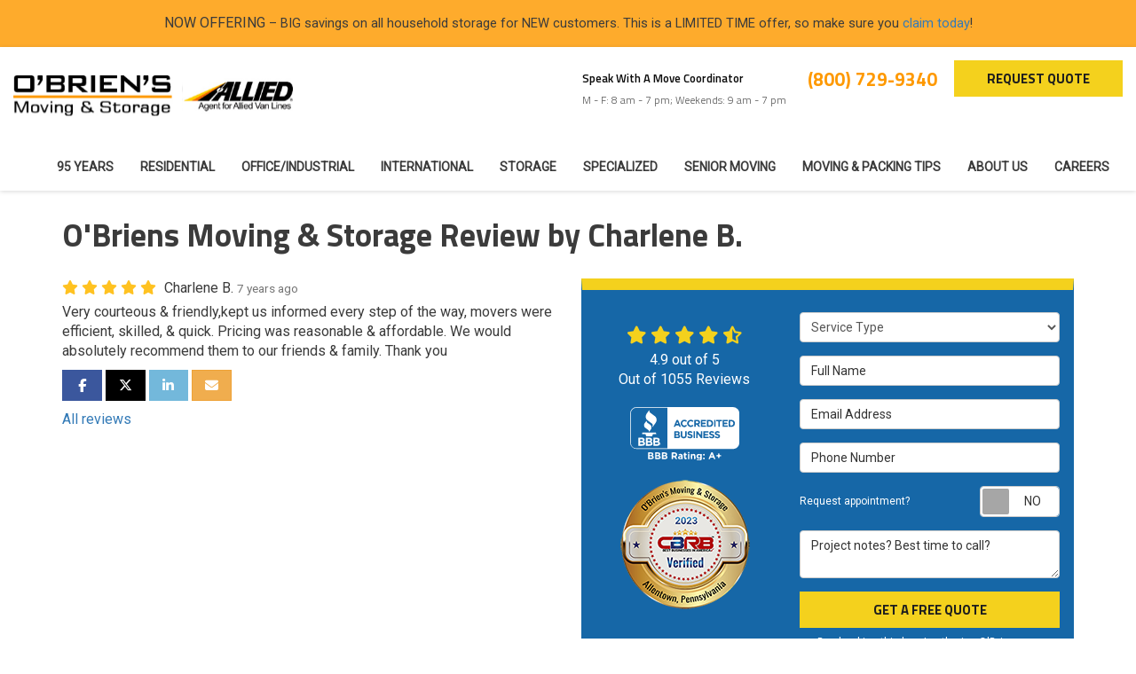

--- FILE ---
content_type: text/css
request_url: https://www.obriens-moving.com/css/bundle/bundle.ui.default.min.css?v=17.0.40.1
body_size: 57673
content:
/*!
 * Bootstrap v3.3.1 (http://getbootstrap.com)
 * Copyright 2011-2014 Twitter, Inc.
 * Licensed under MIT (https://github.com/twbs/bootstrap/blob/master/LICENSE)
 */
/*!
 * Generated using the Bootstrap Customizer (http://getbootstrap.com/customize/?id=f64ea875199300c38e64)
 * Config saved to config.json and https://gist.github.com/f64ea875199300c38e64
 */
/*! normalize.css v3.0.2 | MIT License | git.io/normalize */
html{font-family:sans-serif;-ms-text-size-adjust:100%;-webkit-text-size-adjust:100%}body{margin:0}article,aside,details,figcaption,figure,footer,header,hgroup,main,menu,nav,section,summary{display:block}audio,canvas,progress,video{display:inline-block;vertical-align:baseline}audio:not([controls]){display:none;height:0}[hidden],template{display:none}a{background-color:transparent}a:active,a:hover{outline:0}abbr[title]{border-bottom:1px dotted}b,strong{font-weight:bold}dfn{font-style:italic}h1{font-size:2em;margin:.67em 0}mark{background:#ff0;color:#000}small{font-size:80%}sub,sup{font-size:75%;line-height:0;position:relative;vertical-align:baseline}sup{top:-.5em}sub{bottom:-.25em}img{border:0}svg:not(:root){overflow:hidden}figure{margin:1em 40px}hr{-moz-box-sizing:content-box;-webkit-box-sizing:content-box;box-sizing:content-box;height:0}pre{overflow:auto}code,kbd,pre,samp{font-family:monospace,monospace;font-size:1em}button,input,optgroup,select,textarea{color:inherit;font:inherit;margin:0}button{overflow:visible}button,select{text-transform:none}button,html input[type="button"],input[type="reset"],input[type="submit"]{-webkit-appearance:button;cursor:pointer}button[disabled],html input[disabled]{cursor:default}button::-moz-focus-inner,input::-moz-focus-inner{border:0;padding:0}input{line-height:normal}input[type="checkbox"],input[type="radio"]{-webkit-box-sizing:border-box;-moz-box-sizing:border-box;box-sizing:border-box;padding:0}input[type="number"]::-webkit-inner-spin-button,input[type="number"]::-webkit-outer-spin-button{height:auto}input[type="search"]{-webkit-appearance:textfield;-moz-box-sizing:content-box;-webkit-box-sizing:content-box;box-sizing:content-box}input[type="search"]::-webkit-search-cancel-button,input[type="search"]::-webkit-search-decoration{-webkit-appearance:none}fieldset{border:1px solid #c0c0c0;margin:0 2px;padding:.35em .625em .75em}legend{border:0;padding:0}textarea{overflow:auto}optgroup{font-weight:bold}table{border-collapse:collapse;border-spacing:0}td,th{padding:0}
/*! Source: https://github.com/h5bp/html5-boilerplate/blob/master/src/css/main.css */
@media print{*,*:before,*:after{background:transparent !important;color:#000 !important;-webkit-box-shadow:none !important;box-shadow:none !important;text-shadow:none !important}a,a:visited{text-decoration:underline}a[href]:after{content:" (" attr(href) ")"}abbr[title]:after{content:" (" attr(title) ")"}a[href^="#"]:after,a[href^="javascript:"]:after{content:""}pre,blockquote{border:1px solid #999;page-break-inside:avoid}thead{display:table-header-group}tr,img{page-break-inside:avoid}img{max-width:100% !important}p,h2,h3{orphans:3;widows:3}h2,h3{page-break-after:avoid}select{background:#fff !important}.navbar{display:none}.btn>.caret,.dropup>.btn>.caret{border-top-color:#000 !important}.label{border:1px solid #000}.table{border-collapse:collapse !important}.table td,.table th{background-color:#fff !important}.table-bordered th,.table-bordered td{border:1px solid #ddd !important}}@font-face{font-family:'Glyphicons Halflings';src:url('/fonts/glyphicons-halflings-regular.eot?');src:url('/fonts/glyphicons-halflings-regular.eot?#iefix') format('embedded-opentype'),url('/fonts/glyphicons-halflings-regular.woff') format('woff'),url('/fonts/glyphicons-halflings-regular.ttf') format('truetype'),url('/fonts/glyphicons-halflings-regular.svg#glyphicons_halflingsregular') format('svg')}.glyphicon{position:relative;top:1px;display:inline-block;font-family:'Glyphicons Halflings';font-style:normal;font-weight:normal;line-height:1;-webkit-font-smoothing:antialiased;-moz-osx-font-smoothing:grayscale}.glyphicon-asterisk:before{content:"*"}.glyphicon-plus:before{content:"+"}.glyphicon-euro:before,.glyphicon-eur:before{content:"€"}.glyphicon-minus:before{content:"−"}.glyphicon-cloud:before{content:"☁"}.glyphicon-envelope:before{content:"✉"}.glyphicon-pencil:before{content:"✏"}.glyphicon-glass:before{content:""}.glyphicon-music:before{content:""}.glyphicon-search:before{content:""}.glyphicon-heart:before{content:""}.glyphicon-star:before{content:""}.glyphicon-star-empty:before{content:""}.glyphicon-user:before{content:""}.glyphicon-film:before{content:""}.glyphicon-th-large:before{content:""}.glyphicon-th:before{content:""}.glyphicon-th-list:before{content:""}.glyphicon-ok:before{content:""}.glyphicon-remove:before{content:""}.glyphicon-zoom-in:before{content:""}.glyphicon-zoom-out:before{content:""}.glyphicon-off:before{content:""}.glyphicon-signal:before{content:""}.glyphicon-cog:before{content:""}.glyphicon-trash:before{content:""}.glyphicon-home:before{content:""}.glyphicon-file:before{content:""}.glyphicon-time:before{content:""}.glyphicon-road:before{content:""}.glyphicon-download-alt:before{content:""}.glyphicon-download:before{content:""}.glyphicon-upload:before{content:""}.glyphicon-inbox:before{content:""}.glyphicon-play-circle:before{content:""}.glyphicon-repeat:before{content:""}.glyphicon-refresh:before{content:""}.glyphicon-list-alt:before{content:""}.glyphicon-lock:before{content:""}.glyphicon-flag:before{content:""}.glyphicon-headphones:before{content:""}.glyphicon-volume-off:before{content:""}.glyphicon-volume-down:before{content:""}.glyphicon-volume-up:before{content:""}.glyphicon-qrcode:before{content:""}.glyphicon-barcode:before{content:""}.glyphicon-tag:before{content:""}.glyphicon-tags:before{content:""}.glyphicon-book:before{content:""}.glyphicon-bookmark:before{content:""}.glyphicon-print:before{content:""}.glyphicon-camera:before{content:""}.glyphicon-font:before{content:""}.glyphicon-bold:before{content:""}.glyphicon-italic:before{content:""}.glyphicon-text-height:before{content:""}.glyphicon-text-width:before{content:""}.glyphicon-align-left:before{content:""}.glyphicon-align-center:before{content:""}.glyphicon-align-right:before{content:""}.glyphicon-align-justify:before{content:""}.glyphicon-list:before{content:""}.glyphicon-indent-left:before{content:""}.glyphicon-indent-right:before{content:""}.glyphicon-facetime-video:before{content:""}.glyphicon-picture:before{content:""}.glyphicon-map-marker:before{content:""}.glyphicon-adjust:before{content:""}.glyphicon-tint:before{content:""}.glyphicon-edit:before{content:""}.glyphicon-share:before{content:""}.glyphicon-check:before{content:""}.glyphicon-move:before{content:""}.glyphicon-step-backward:before{content:""}.glyphicon-fast-backward:before{content:""}.glyphicon-backward:before{content:""}.glyphicon-play:before{content:""}.glyphicon-pause:before{content:""}.glyphicon-stop:before{content:""}.glyphicon-forward:before{content:""}.glyphicon-fast-forward:before{content:""}.glyphicon-step-forward:before{content:""}.glyphicon-eject:before{content:""}.glyphicon-chevron-left:before{content:""}.glyphicon-chevron-right:before{content:""}.glyphicon-plus-sign:before{content:""}.glyphicon-minus-sign:before{content:""}.glyphicon-remove-sign:before{content:""}.glyphicon-ok-sign:before{content:""}.glyphicon-question-sign:before{content:""}.glyphicon-info-sign:before{content:""}.glyphicon-screenshot:before{content:""}.glyphicon-remove-circle:before{content:""}.glyphicon-ok-circle:before{content:""}.glyphicon-ban-circle:before{content:""}.glyphicon-arrow-left:before{content:""}.glyphicon-arrow-right:before{content:""}.glyphicon-arrow-up:before{content:""}.glyphicon-arrow-down:before{content:""}.glyphicon-share-alt:before{content:""}.glyphicon-resize-full:before{content:""}.glyphicon-resize-small:before{content:""}.glyphicon-exclamation-sign:before{content:""}.glyphicon-gift:before{content:""}.glyphicon-leaf:before{content:""}.glyphicon-fire:before{content:""}.glyphicon-eye-open:before{content:""}.glyphicon-eye-close:before{content:""}.glyphicon-warning-sign:before{content:""}.glyphicon-plane:before{content:""}.glyphicon-calendar:before{content:""}.glyphicon-random:before{content:""}.glyphicon-comment:before{content:""}.glyphicon-magnet:before{content:""}.glyphicon-chevron-up:before{content:""}.glyphicon-chevron-down:before{content:""}.glyphicon-retweet:before{content:""}.glyphicon-shopping-cart:before{content:""}.glyphicon-folder-close:before{content:""}.glyphicon-folder-open:before{content:""}.glyphicon-resize-vertical:before{content:""}.glyphicon-resize-horizontal:before{content:""}.glyphicon-hdd:before{content:""}.glyphicon-bullhorn:before{content:""}.glyphicon-bell:before{content:""}.glyphicon-certificate:before{content:""}.glyphicon-thumbs-up:before{content:""}.glyphicon-thumbs-down:before{content:""}.glyphicon-hand-right:before{content:""}.glyphicon-hand-left:before{content:""}.glyphicon-hand-up:before{content:""}.glyphicon-hand-down:before{content:""}.glyphicon-circle-arrow-right:before{content:""}.glyphicon-circle-arrow-left:before{content:""}.glyphicon-circle-arrow-up:before{content:""}.glyphicon-circle-arrow-down:before{content:""}.glyphicon-globe:before{content:""}.glyphicon-wrench:before{content:""}.glyphicon-tasks:before{content:""}.glyphicon-filter:before{content:""}.glyphicon-briefcase:before{content:""}.glyphicon-fullscreen:before{content:""}.glyphicon-dashboard:before{content:""}.glyphicon-paperclip:before{content:""}.glyphicon-heart-empty:before{content:""}.glyphicon-link:before{content:""}.glyphicon-phone:before{content:""}.glyphicon-pushpin:before{content:""}.glyphicon-usd:before{content:""}.glyphicon-gbp:before{content:""}.glyphicon-sort:before{content:""}.glyphicon-sort-by-alphabet:before{content:""}.glyphicon-sort-by-alphabet-alt:before{content:""}.glyphicon-sort-by-order:before{content:""}.glyphicon-sort-by-order-alt:before{content:""}.glyphicon-sort-by-attributes:before{content:""}.glyphicon-sort-by-attributes-alt:before{content:""}.glyphicon-unchecked:before{content:""}.glyphicon-expand:before{content:""}.glyphicon-collapse-down:before{content:""}.glyphicon-collapse-up:before{content:""}.glyphicon-log-in:before{content:""}.glyphicon-flash:before{content:""}.glyphicon-log-out:before{content:""}.glyphicon-new-window:before{content:""}.glyphicon-record:before{content:""}.glyphicon-save:before{content:""}.glyphicon-open:before{content:""}.glyphicon-saved:before{content:""}.glyphicon-import:before{content:""}.glyphicon-export:before{content:""}.glyphicon-send:before{content:""}.glyphicon-floppy-disk:before{content:""}.glyphicon-floppy-saved:before{content:""}.glyphicon-floppy-remove:before{content:""}.glyphicon-floppy-save:before{content:""}.glyphicon-floppy-open:before{content:""}.glyphicon-credit-card:before{content:""}.glyphicon-transfer:before{content:""}.glyphicon-cutlery:before{content:""}.glyphicon-header:before{content:""}.glyphicon-compressed:before{content:""}.glyphicon-earphone:before{content:""}.glyphicon-phone-alt:before{content:""}.glyphicon-tower:before{content:""}.glyphicon-stats:before{content:""}.glyphicon-sd-video:before{content:""}.glyphicon-hd-video:before{content:""}.glyphicon-subtitles:before{content:""}.glyphicon-sound-stereo:before{content:""}.glyphicon-sound-dolby:before{content:""}.glyphicon-sound-5-1:before{content:""}.glyphicon-sound-6-1:before{content:""}.glyphicon-sound-7-1:before{content:""}.glyphicon-copyright-mark:before{content:""}.glyphicon-registration-mark:before{content:""}.glyphicon-cloud-download:before{content:""}.glyphicon-cloud-upload:before{content:""}.glyphicon-tree-conifer:before{content:""}.glyphicon-tree-deciduous:before{content:""}*{-webkit-box-sizing:border-box;-moz-box-sizing:border-box;box-sizing:border-box}*:before,*:after{-webkit-box-sizing:border-box;-moz-box-sizing:border-box;box-sizing:border-box}html{font-size:10px;-webkit-tap-highlight-color:rgba(0,0,0,0)}body{font-family:"Helvetica Neue",Helvetica,Arial,sans-serif;font-size:14px;line-height:1.42857143;color:#333;background-color:#fff}input,button,select,textarea{font-family:inherit;font-size:inherit;line-height:inherit}a{color:#337ab7;text-decoration:none}a:hover,a:focus{color:#23527c;text-decoration:underline}a:focus{outline:thin dotted;outline:5px auto -webkit-focus-ring-color;outline-offset:-2px}figure{margin:0}img{vertical-align:middle}.img-responsive,.thumbnail>img,.thumbnail a>img,.carousel-inner>.item>img,.carousel-inner>.item>a>img{display:block;max-width:100%;height:auto}.img-rounded{border-radius:6px}.img-thumbnail{padding:4px;line-height:1.42857143;background-color:#fff;border:1px solid #ddd;border-radius:4px;-webkit-transition:all .2s ease-in-out;-o-transition:all .2s ease-in-out;transition:all .2s ease-in-out;display:inline-block;max-width:100%;height:auto}.img-circle{border-radius:50%}hr{margin-top:20px;margin-bottom:20px;border:0;border-top:1px solid #eee}.sr-only{position:absolute;width:1px;height:1px;margin:-1px;padding:0;overflow:hidden;clip:rect(0,0,0,0);border:0}.sr-only-focusable:active,.sr-only-focusable:focus{position:static;width:auto;height:auto;margin:0;overflow:visible;clip:auto}h1,h2,h3,h4,h5,h6,.h1,.h2,.h3,.h4,.h5,.h6{font-family:inherit;font-weight:500;line-height:1.1;color:inherit}h1 small,h2 small,h3 small,h4 small,h5 small,h6 small,.h1 small,.h2 small,.h3 small,.h4 small,.h5 small,.h6 small,h1 .small,h2 .small,h3 .small,h4 .small,h5 .small,h6 .small,.h1 .small,.h2 .small,.h3 .small,.h4 .small,.h5 .small,.h6 .small{font-weight:normal;line-height:1;color:#777}h1,.h1,h2,.h2,h3,.h3{margin-top:20px;margin-bottom:10px}h1 small,.h1 small,h2 small,.h2 small,h3 small,.h3 small,h1 .small,.h1 .small,h2 .small,.h2 .small,h3 .small,.h3 .small{font-size:65%}h4,.h4,h5,.h5,h6,.h6{margin-top:10px;margin-bottom:10px}h4 small,.h4 small,h5 small,.h5 small,h6 small,.h6 small,h4 .small,.h4 .small,h5 .small,.h5 .small,h6 .small,.h6 .small{font-size:75%}h1,.h1{font-size:36px}h2,.h2{font-size:30px}h3,.h3{font-size:24px}h4,.h4{font-size:18px}h5,.h5{font-size:14px}h6,.h6{font-size:12px}p{margin:0 0 10px}.lead{margin-bottom:20px;font-size:16px;font-weight:300;line-height:1.4}@media(min-width:768px){.lead{font-size:21px}}small,.small{font-size:85%}mark,.mark{background-color:#fcf8e3;padding:.2em}.text-left{text-align:left}.text-right{text-align:right}.text-center{text-align:center}.text-justify{text-align:justify}.text-nowrap{white-space:nowrap}.text-lowercase{text-transform:lowercase}.text-uppercase{text-transform:uppercase}.text-capitalize{text-transform:capitalize}.text-muted{color:#777}.text-primary{color:#337ab7}a.text-primary:hover{color:#286090}.text-success{color:#3c763d}a.text-success:hover{color:#2b542c}.text-info{color:#31708f}a.text-info:hover{color:#245269}.text-warning{color:#8a6d3b}a.text-warning:hover{color:#66512c}.text-danger{color:#a94442}a.text-danger:hover{color:#843534}.bg-primary{color:#fff;background-color:#337ab7}a.bg-primary:hover{background-color:#286090}.bg-success{background-color:#dff0d8}a.bg-success:hover{background-color:#c1e2b3}.bg-info{background-color:#d9edf7}a.bg-info:hover{background-color:#afd9ee}.bg-warning{background-color:#fcf8e3}a.bg-warning:hover{background-color:#f7ecb5}.bg-danger{background-color:#f2dede}a.bg-danger:hover{background-color:#e4b9b9}.page-header{padding-bottom:9px;margin:40px 0 20px;border-bottom:1px solid #eee}ul,ol{margin-top:0;margin-bottom:10px}ul ul,ol ul,ul ol,ol ol{margin-bottom:0}.list-unstyled{padding-left:0;list-style:none}.list-inline{padding-left:0;list-style:none;margin-left:-5px}.list-inline>li{display:inline-block;padding-left:5px;padding-right:5px}dl{margin-top:0;margin-bottom:20px}dt,dd{line-height:1.42857143}dt{font-weight:bold}dd{margin-left:0}@media(min-width:768px){.dl-horizontal dt{float:left;width:160px;clear:left;text-align:right;overflow:hidden;text-overflow:ellipsis;white-space:nowrap}.dl-horizontal dd{margin-left:180px}}abbr[title],abbr[data-original-title]{cursor:help;border-bottom:1px dotted #777}.initialism{font-size:90%;text-transform:uppercase}blockquote{padding:10px 20px;margin:0 0 20px;font-size:17.5px;border-left:5px solid #eee}blockquote p:last-child,blockquote ul:last-child,blockquote ol:last-child{margin-bottom:0}blockquote footer,blockquote small,blockquote .small{display:block;font-size:80%;line-height:1.42857143;color:#777}blockquote footer:before,blockquote small:before,blockquote .small:before{content:'— '}.blockquote-reverse,blockquote.pull-right{padding-right:15px;padding-left:0;border-right:5px solid #eee;border-left:0;text-align:right}.blockquote-reverse footer:before,blockquote.pull-right footer:before,.blockquote-reverse small:before,blockquote.pull-right small:before,.blockquote-reverse .small:before,blockquote.pull-right .small:before{content:''}.blockquote-reverse footer:after,blockquote.pull-right footer:after,.blockquote-reverse small:after,blockquote.pull-right small:after,.blockquote-reverse .small:after,blockquote.pull-right .small:after{content:' —'}address{margin-bottom:20px;font-style:normal;line-height:1.42857143}code,kbd,pre,samp{font-family:Menlo,Monaco,Consolas,"Courier New",monospace}code{padding:2px 4px;font-size:90%;color:#c7254e;background-color:#f9f2f4;border-radius:4px}kbd{padding:2px 4px;font-size:90%;color:#fff;background-color:#333;border-radius:3px;-webkit-box-shadow:inset 0 -1px 0 rgba(0,0,0,.25);box-shadow:inset 0 -1px 0 rgba(0,0,0,.25)}kbd kbd{padding:0;font-size:100%;font-weight:bold;-webkit-box-shadow:none;box-shadow:none}pre{display:block;padding:9.5px;margin:0 0 10px;font-size:13px;line-height:1.42857143;word-break:break-all;word-wrap:break-word;color:#333;background-color:#f5f5f5;border:1px solid #ccc;border-radius:4px}pre code{padding:0;font-size:inherit;color:inherit;white-space:pre-wrap;background-color:transparent;border-radius:0}.pre-scrollable{max-height:340px;overflow-y:scroll}.container{margin-right:auto;margin-left:auto;padding-left:15px;padding-right:15px}@media(min-width:768px){.container{width:750px}}@media(min-width:992px){.container{width:970px}}@media(min-width:1200px){.container{width:1170px}}.container-fluid{margin-right:auto;margin-left:auto;padding-left:15px;padding-right:15px}.row{margin-left:-15px;margin-right:-15px}.col-xs-1,.col-sm-1,.col-md-1,.col-lg-1,.col-xs-2,.col-sm-2,.col-md-2,.col-lg-2,.col-xs-3,.col-sm-3,.col-md-3,.col-lg-3,.col-xs-4,.col-sm-4,.col-md-4,.col-lg-4,.col-xs-5,.col-sm-5,.col-md-5,.col-lg-5,.col-xs-6,.col-sm-6,.col-md-6,.col-lg-6,.col-xs-7,.col-sm-7,.col-md-7,.col-lg-7,.col-xs-8,.col-sm-8,.col-md-8,.col-lg-8,.col-xs-9,.col-sm-9,.col-md-9,.col-lg-9,.col-xs-10,.col-sm-10,.col-md-10,.col-lg-10,.col-xs-11,.col-sm-11,.col-md-11,.col-lg-11,.col-xs-12,.col-sm-12,.col-md-12,.col-lg-12{position:relative;min-height:1px;padding-left:15px;padding-right:15px}.col-xs-1,.col-xs-2,.col-xs-3,.col-xs-4,.col-xs-5,.col-xs-6,.col-xs-7,.col-xs-8,.col-xs-9,.col-xs-10,.col-xs-11,.col-xs-12{float:left}.col-xs-12{width:100%}.col-xs-11{width:91.66666667%}.col-xs-10{width:83.33333333%}.col-xs-9{width:75%}.col-xs-8{width:66.66666667%}.col-xs-7{width:58.33333333%}.col-xs-6{width:50%}.col-xs-5{width:41.66666667%}.col-xs-4{width:33.33333333%}.col-xs-3{width:25%}.col-xs-2{width:16.66666667%}.col-xs-1{width:8.33333333%}.col-xs-pull-12{right:100%}.col-xs-pull-11{right:91.66666667%}.col-xs-pull-10{right:83.33333333%}.col-xs-pull-9{right:75%}.col-xs-pull-8{right:66.66666667%}.col-xs-pull-7{right:58.33333333%}.col-xs-pull-6{right:50%}.col-xs-pull-5{right:41.66666667%}.col-xs-pull-4{right:33.33333333%}.col-xs-pull-3{right:25%}.col-xs-pull-2{right:16.66666667%}.col-xs-pull-1{right:8.33333333%}.col-xs-pull-0{right:auto}.col-xs-push-12{left:100%}.col-xs-push-11{left:91.66666667%}.col-xs-push-10{left:83.33333333%}.col-xs-push-9{left:75%}.col-xs-push-8{left:66.66666667%}.col-xs-push-7{left:58.33333333%}.col-xs-push-6{left:50%}.col-xs-push-5{left:41.66666667%}.col-xs-push-4{left:33.33333333%}.col-xs-push-3{left:25%}.col-xs-push-2{left:16.66666667%}.col-xs-push-1{left:8.33333333%}.col-xs-push-0{left:auto}.col-xs-offset-12{margin-left:100%}.col-xs-offset-11{margin-left:91.66666667%}.col-xs-offset-10{margin-left:83.33333333%}.col-xs-offset-9{margin-left:75%}.col-xs-offset-8{margin-left:66.66666667%}.col-xs-offset-7{margin-left:58.33333333%}.col-xs-offset-6{margin-left:50%}.col-xs-offset-5{margin-left:41.66666667%}.col-xs-offset-4{margin-left:33.33333333%}.col-xs-offset-3{margin-left:25%}.col-xs-offset-2{margin-left:16.66666667%}.col-xs-offset-1{margin-left:8.33333333%}.col-xs-offset-0{margin-left:0%}@media(min-width:768px){.col-sm-1,.col-sm-2,.col-sm-3,.col-sm-4,.col-sm-5,.col-sm-6,.col-sm-7,.col-sm-8,.col-sm-9,.col-sm-10,.col-sm-11,.col-sm-12{float:left}.col-sm-12{width:100%}.col-sm-11{width:91.66666667%}.col-sm-10{width:83.33333333%}.col-sm-9{width:75%}.col-sm-8{width:66.66666667%}.col-sm-7{width:58.33333333%}.col-sm-6{width:50%}.col-sm-5{width:41.66666667%}.col-sm-4{width:33.33333333%}.col-sm-3{width:25%}.col-sm-2{width:16.66666667%}.col-sm-1{width:8.33333333%}.col-sm-pull-12{right:100%}.col-sm-pull-11{right:91.66666667%}.col-sm-pull-10{right:83.33333333%}.col-sm-pull-9{right:75%}.col-sm-pull-8{right:66.66666667%}.col-sm-pull-7{right:58.33333333%}.col-sm-pull-6{right:50%}.col-sm-pull-5{right:41.66666667%}.col-sm-pull-4{right:33.33333333%}.col-sm-pull-3{right:25%}.col-sm-pull-2{right:16.66666667%}.col-sm-pull-1{right:8.33333333%}.col-sm-pull-0{right:auto}.col-sm-push-12{left:100%}.col-sm-push-11{left:91.66666667%}.col-sm-push-10{left:83.33333333%}.col-sm-push-9{left:75%}.col-sm-push-8{left:66.66666667%}.col-sm-push-7{left:58.33333333%}.col-sm-push-6{left:50%}.col-sm-push-5{left:41.66666667%}.col-sm-push-4{left:33.33333333%}.col-sm-push-3{left:25%}.col-sm-push-2{left:16.66666667%}.col-sm-push-1{left:8.33333333%}.col-sm-push-0{left:auto}.col-sm-offset-12{margin-left:100%}.col-sm-offset-11{margin-left:91.66666667%}.col-sm-offset-10{margin-left:83.33333333%}.col-sm-offset-9{margin-left:75%}.col-sm-offset-8{margin-left:66.66666667%}.col-sm-offset-7{margin-left:58.33333333%}.col-sm-offset-6{margin-left:50%}.col-sm-offset-5{margin-left:41.66666667%}.col-sm-offset-4{margin-left:33.33333333%}.col-sm-offset-3{margin-left:25%}.col-sm-offset-2{margin-left:16.66666667%}.col-sm-offset-1{margin-left:8.33333333%}.col-sm-offset-0{margin-left:0%}}@media(min-width:992px){.col-md-1,.col-md-2,.col-md-3,.col-md-4,.col-md-5,.col-md-6,.col-md-7,.col-md-8,.col-md-9,.col-md-10,.col-md-11,.col-md-12{float:left}.col-md-12{width:100%}.col-md-11{width:91.66666667%}.col-md-10{width:83.33333333%}.col-md-9{width:75%}.col-md-8{width:66.66666667%}.col-md-7{width:58.33333333%}.col-md-6{width:50%}.col-md-5{width:41.66666667%}.col-md-4{width:33.33333333%}.col-md-3{width:25%}.col-md-2{width:16.66666667%}.col-md-1{width:8.33333333%}.col-md-pull-12{right:100%}.col-md-pull-11{right:91.66666667%}.col-md-pull-10{right:83.33333333%}.col-md-pull-9{right:75%}.col-md-pull-8{right:66.66666667%}.col-md-pull-7{right:58.33333333%}.col-md-pull-6{right:50%}.col-md-pull-5{right:41.66666667%}.col-md-pull-4{right:33.33333333%}.col-md-pull-3{right:25%}.col-md-pull-2{right:16.66666667%}.col-md-pull-1{right:8.33333333%}.col-md-pull-0{right:auto}.col-md-push-12{left:100%}.col-md-push-11{left:91.66666667%}.col-md-push-10{left:83.33333333%}.col-md-push-9{left:75%}.col-md-push-8{left:66.66666667%}.col-md-push-7{left:58.33333333%}.col-md-push-6{left:50%}.col-md-push-5{left:41.66666667%}.col-md-push-4{left:33.33333333%}.col-md-push-3{left:25%}.col-md-push-2{left:16.66666667%}.col-md-push-1{left:8.33333333%}.col-md-push-0{left:auto}.col-md-offset-12{margin-left:100%}.col-md-offset-11{margin-left:91.66666667%}.col-md-offset-10{margin-left:83.33333333%}.col-md-offset-9{margin-left:75%}.col-md-offset-8{margin-left:66.66666667%}.col-md-offset-7{margin-left:58.33333333%}.col-md-offset-6{margin-left:50%}.col-md-offset-5{margin-left:41.66666667%}.col-md-offset-4{margin-left:33.33333333%}.col-md-offset-3{margin-left:25%}.col-md-offset-2{margin-left:16.66666667%}.col-md-offset-1{margin-left:8.33333333%}.col-md-offset-0{margin-left:0%}}@media(min-width:1200px){.col-lg-1,.col-lg-2,.col-lg-3,.col-lg-4,.col-lg-5,.col-lg-6,.col-lg-7,.col-lg-8,.col-lg-9,.col-lg-10,.col-lg-11,.col-lg-12{float:left}.col-lg-12{width:100%}.col-lg-11{width:91.66666667%}.col-lg-10{width:83.33333333%}.col-lg-9{width:75%}.col-lg-8{width:66.66666667%}.col-lg-7{width:58.33333333%}.col-lg-6{width:50%}.col-lg-5{width:41.66666667%}.col-lg-4{width:33.33333333%}.col-lg-3{width:25%}.col-lg-2{width:16.66666667%}.col-lg-1{width:8.33333333%}.col-lg-pull-12{right:100%}.col-lg-pull-11{right:91.66666667%}.col-lg-pull-10{right:83.33333333%}.col-lg-pull-9{right:75%}.col-lg-pull-8{right:66.66666667%}.col-lg-pull-7{right:58.33333333%}.col-lg-pull-6{right:50%}.col-lg-pull-5{right:41.66666667%}.col-lg-pull-4{right:33.33333333%}.col-lg-pull-3{right:25%}.col-lg-pull-2{right:16.66666667%}.col-lg-pull-1{right:8.33333333%}.col-lg-pull-0{right:auto}.col-lg-push-12{left:100%}.col-lg-push-11{left:91.66666667%}.col-lg-push-10{left:83.33333333%}.col-lg-push-9{left:75%}.col-lg-push-8{left:66.66666667%}.col-lg-push-7{left:58.33333333%}.col-lg-push-6{left:50%}.col-lg-push-5{left:41.66666667%}.col-lg-push-4{left:33.33333333%}.col-lg-push-3{left:25%}.col-lg-push-2{left:16.66666667%}.col-lg-push-1{left:8.33333333%}.col-lg-push-0{left:auto}.col-lg-offset-12{margin-left:100%}.col-lg-offset-11{margin-left:91.66666667%}.col-lg-offset-10{margin-left:83.33333333%}.col-lg-offset-9{margin-left:75%}.col-lg-offset-8{margin-left:66.66666667%}.col-lg-offset-7{margin-left:58.33333333%}.col-lg-offset-6{margin-left:50%}.col-lg-offset-5{margin-left:41.66666667%}.col-lg-offset-4{margin-left:33.33333333%}.col-lg-offset-3{margin-left:25%}.col-lg-offset-2{margin-left:16.66666667%}.col-lg-offset-1{margin-left:8.33333333%}.col-lg-offset-0{margin-left:0%}}table{background-color:transparent}caption{padding-top:8px;padding-bottom:8px;color:#777;text-align:left}th{text-align:left}.table{width:100%;max-width:100%;margin-bottom:20px}.table>thead>tr>th,.table>tbody>tr>th,.table>tfoot>tr>th,.table>thead>tr>td,.table>tbody>tr>td,.table>tfoot>tr>td{padding:8px;line-height:1.42857143;vertical-align:top;border-top:1px solid #ddd}.table>thead>tr>th{vertical-align:bottom;border-bottom:2px solid #ddd}.table>caption+thead>tr:first-child>th,.table>colgroup+thead>tr:first-child>th,.table>thead:first-child>tr:first-child>th,.table>caption+thead>tr:first-child>td,.table>colgroup+thead>tr:first-child>td,.table>thead:first-child>tr:first-child>td{border-top:0}.table>tbody+tbody{border-top:2px solid #ddd}.table .table{background-color:#fff}.table-condensed>thead>tr>th,.table-condensed>tbody>tr>th,.table-condensed>tfoot>tr>th,.table-condensed>thead>tr>td,.table-condensed>tbody>tr>td,.table-condensed>tfoot>tr>td{padding:5px}.table-bordered{border:1px solid #ddd}.table-bordered>thead>tr>th,.table-bordered>tbody>tr>th,.table-bordered>tfoot>tr>th,.table-bordered>thead>tr>td,.table-bordered>tbody>tr>td,.table-bordered>tfoot>tr>td{border:1px solid #ddd}.table-bordered>thead>tr>th,.table-bordered>thead>tr>td{border-bottom-width:2px}.table-striped>tbody>tr:nth-child(odd){background-color:#f9f9f9}.table-hover>tbody>tr:hover{background-color:#f5f5f5}table col[class*="col-"]{position:static;float:none;display:table-column}table td[class*="col-"],table th[class*="col-"]{position:static;float:none;display:table-cell}.table>thead>tr>td.active,.table>tbody>tr>td.active,.table>tfoot>tr>td.active,.table>thead>tr>th.active,.table>tbody>tr>th.active,.table>tfoot>tr>th.active,.table>thead>tr.active>td,.table>tbody>tr.active>td,.table>tfoot>tr.active>td,.table>thead>tr.active>th,.table>tbody>tr.active>th,.table>tfoot>tr.active>th{background-color:#f5f5f5}.table-hover>tbody>tr>td.active:hover,.table-hover>tbody>tr>th.active:hover,.table-hover>tbody>tr.active:hover>td,.table-hover>tbody>tr:hover>.active,.table-hover>tbody>tr.active:hover>th{background-color:#e8e8e8}.table>thead>tr>td.success,.table>tbody>tr>td.success,.table>tfoot>tr>td.success,.table>thead>tr>th.success,.table>tbody>tr>th.success,.table>tfoot>tr>th.success,.table>thead>tr.success>td,.table>tbody>tr.success>td,.table>tfoot>tr.success>td,.table>thead>tr.success>th,.table>tbody>tr.success>th,.table>tfoot>tr.success>th{background-color:#dff0d8}.table-hover>tbody>tr>td.success:hover,.table-hover>tbody>tr>th.success:hover,.table-hover>tbody>tr.success:hover>td,.table-hover>tbody>tr:hover>.success,.table-hover>tbody>tr.success:hover>th{background-color:#d0e9c6}.table>thead>tr>td.info,.table>tbody>tr>td.info,.table>tfoot>tr>td.info,.table>thead>tr>th.info,.table>tbody>tr>th.info,.table>tfoot>tr>th.info,.table>thead>tr.info>td,.table>tbody>tr.info>td,.table>tfoot>tr.info>td,.table>thead>tr.info>th,.table>tbody>tr.info>th,.table>tfoot>tr.info>th{background-color:#d9edf7}.table-hover>tbody>tr>td.info:hover,.table-hover>tbody>tr>th.info:hover,.table-hover>tbody>tr.info:hover>td,.table-hover>tbody>tr:hover>.info,.table-hover>tbody>tr.info:hover>th{background-color:#c4e3f3}.table>thead>tr>td.warning,.table>tbody>tr>td.warning,.table>tfoot>tr>td.warning,.table>thead>tr>th.warning,.table>tbody>tr>th.warning,.table>tfoot>tr>th.warning,.table>thead>tr.warning>td,.table>tbody>tr.warning>td,.table>tfoot>tr.warning>td,.table>thead>tr.warning>th,.table>tbody>tr.warning>th,.table>tfoot>tr.warning>th{background-color:#fcf8e3}.table-hover>tbody>tr>td.warning:hover,.table-hover>tbody>tr>th.warning:hover,.table-hover>tbody>tr.warning:hover>td,.table-hover>tbody>tr:hover>.warning,.table-hover>tbody>tr.warning:hover>th{background-color:#faf2cc}.table>thead>tr>td.danger,.table>tbody>tr>td.danger,.table>tfoot>tr>td.danger,.table>thead>tr>th.danger,.table>tbody>tr>th.danger,.table>tfoot>tr>th.danger,.table>thead>tr.danger>td,.table>tbody>tr.danger>td,.table>tfoot>tr.danger>td,.table>thead>tr.danger>th,.table>tbody>tr.danger>th,.table>tfoot>tr.danger>th{background-color:#f2dede}.table-hover>tbody>tr>td.danger:hover,.table-hover>tbody>tr>th.danger:hover,.table-hover>tbody>tr.danger:hover>td,.table-hover>tbody>tr:hover>.danger,.table-hover>tbody>tr.danger:hover>th{background-color:#ebcccc}.table-responsive{overflow-x:auto;min-height:.01%}@media screen and (max-width:767px){.table-responsive{width:100%;margin-bottom:15px;overflow-y:hidden;-ms-overflow-style:-ms-autohiding-scrollbar;border:1px solid #ddd}.table-responsive>.table{margin-bottom:0}.table-responsive>.table>thead>tr>th,.table-responsive>.table>tbody>tr>th,.table-responsive>.table>tfoot>tr>th,.table-responsive>.table>thead>tr>td,.table-responsive>.table>tbody>tr>td,.table-responsive>.table>tfoot>tr>td{white-space:nowrap}.table-responsive>.table-bordered{border:0}.table-responsive>.table-bordered>thead>tr>th:first-child,.table-responsive>.table-bordered>tbody>tr>th:first-child,.table-responsive>.table-bordered>tfoot>tr>th:first-child,.table-responsive>.table-bordered>thead>tr>td:first-child,.table-responsive>.table-bordered>tbody>tr>td:first-child,.table-responsive>.table-bordered>tfoot>tr>td:first-child{border-left:0}.table-responsive>.table-bordered>thead>tr>th:last-child,.table-responsive>.table-bordered>tbody>tr>th:last-child,.table-responsive>.table-bordered>tfoot>tr>th:last-child,.table-responsive>.table-bordered>thead>tr>td:last-child,.table-responsive>.table-bordered>tbody>tr>td:last-child,.table-responsive>.table-bordered>tfoot>tr>td:last-child{border-right:0}.table-responsive>.table-bordered>tbody>tr:last-child>th,.table-responsive>.table-bordered>tfoot>tr:last-child>th,.table-responsive>.table-bordered>tbody>tr:last-child>td,.table-responsive>.table-bordered>tfoot>tr:last-child>td{border-bottom:0}}fieldset{padding:0;margin:0;border:0;min-width:0}legend{display:block;width:100%;padding:0;margin-bottom:20px;font-size:21px;line-height:inherit;color:#333;border:0;border-bottom:1px solid #e5e5e5}label{display:inline-block;max-width:100%;margin-bottom:5px;font-weight:bold}input[type="search"]{-webkit-box-sizing:border-box;-moz-box-sizing:border-box;box-sizing:border-box}input[type="radio"],input[type="checkbox"]{margin:4px 0 0;margin-top:1px \9;line-height:normal}input[type="file"]{display:block}input[type="range"]{display:block;width:100%}select[multiple],select[size]{height:auto}input[type="file"]:focus,input[type="radio"]:focus,input[type="checkbox"]:focus{outline:thin dotted;outline:5px auto -webkit-focus-ring-color;outline-offset:-2px}output{display:block;padding-top:7px;font-size:14px;line-height:1.42857143;color:#555}.form-control{display:block;width:100%;height:34px;padding:6px 12px;font-size:14px;line-height:1.42857143;color:#555;background-color:#fff;background-image:none;border:1px solid #ccc;border-radius:4px;-webkit-box-shadow:inset 0 1px 1px rgba(0,0,0,.075);box-shadow:inset 0 1px 1px rgba(0,0,0,.075);-webkit-transition:border-color ease-in-out .15s,-webkit-box-shadow ease-in-out .15s;-o-transition:border-color ease-in-out .15s,box-shadow ease-in-out .15s;transition:border-color ease-in-out .15s,box-shadow ease-in-out .15s}.form-control:focus{border-color:#66afe9;outline:0;-webkit-box-shadow:inset 0 1px 1px rgba(0,0,0,.075),0 0 8px rgba(102,175,233,.6);box-shadow:inset 0 1px 1px rgba(0,0,0,.075),0 0 8px rgba(102,175,233,.6)}.form-control::-moz-placeholder{color:#999;opacity:1}.form-control:-ms-input-placeholder{color:#999}.form-control::-webkit-input-placeholder{color:#999}.form-control[disabled],.form-control[readonly],fieldset[disabled] .form-control{cursor:not-allowed;background-color:#eee;opacity:1}textarea.form-control{height:auto}input[type="search"]{-webkit-appearance:none}@media screen and (-webkit-min-device-pixel-ratio:0){input[type="date"],input[type="time"],input[type="datetime-local"],input[type="month"]{line-height:34px}input[type="date"].input-sm,input[type="time"].input-sm,input[type="datetime-local"].input-sm,input[type="month"].input-sm{line-height:30px}input[type="date"].input-lg,input[type="time"].input-lg,input[type="datetime-local"].input-lg,input[type="month"].input-lg{line-height:46px}}.form-group{margin-bottom:15px}.radio,.checkbox{position:relative;display:block;margin-top:10px;margin-bottom:10px}.radio label,.checkbox label{min-height:20px;padding-left:20px;margin-bottom:0;font-weight:normal;cursor:pointer}.radio input[type="radio"],.radio-inline input[type="radio"],.checkbox input[type="checkbox"],.checkbox-inline input[type="checkbox"]{position:absolute;margin-left:-20px;margin-top:4px \9}.radio+.radio,.checkbox+.checkbox{margin-top:-5px}.radio-inline,.checkbox-inline{display:inline-block;padding-left:20px;margin-bottom:0;vertical-align:middle;font-weight:normal;cursor:pointer}.radio-inline+.radio-inline,.checkbox-inline+.checkbox-inline{margin-top:0;margin-left:10px}input[type="radio"][disabled],input[type="checkbox"][disabled],input[type="radio"].disabled,input[type="checkbox"].disabled,fieldset[disabled] input[type="radio"],fieldset[disabled] input[type="checkbox"]{cursor:not-allowed}.radio-inline.disabled,.checkbox-inline.disabled,fieldset[disabled] .radio-inline,fieldset[disabled] .checkbox-inline{cursor:not-allowed}.radio.disabled label,.checkbox.disabled label,fieldset[disabled] .radio label,fieldset[disabled] .checkbox label{cursor:not-allowed}.form-control-static{padding-top:7px;padding-bottom:7px;margin-bottom:0}.form-control-static.input-lg,.form-control-static.input-sm{padding-left:0;padding-right:0}.input-sm,.form-group-sm .form-control{height:30px;padding:5px 10px;font-size:12px;line-height:1.5;border-radius:3px}select.input-sm,select.form-group-sm .form-control{height:30px;line-height:30px}textarea.input-sm,textarea.form-group-sm .form-control,select[multiple].input-sm,select[multiple].form-group-sm .form-control{height:auto}.input-lg,.form-group-lg .form-control{height:46px;padding:10px 16px;font-size:18px;line-height:1.33;border-radius:6px}select.input-lg,select.form-group-lg .form-control{height:46px;line-height:46px}textarea.input-lg,textarea.form-group-lg .form-control,select[multiple].input-lg,select[multiple].form-group-lg .form-control{height:auto}.has-feedback{position:relative}.has-feedback .form-control{padding-right:42.5px}.form-control-feedback{position:absolute;top:0;right:0;z-index:2;display:block;width:34px;height:34px;line-height:34px;text-align:center;pointer-events:none}.input-lg+.form-control-feedback{width:46px;height:46px;line-height:46px}.input-sm+.form-control-feedback{width:30px;height:30px;line-height:30px}.has-success .help-block,.has-success .control-label,.has-success .radio,.has-success .checkbox,.has-success .radio-inline,.has-success .checkbox-inline,.has-success.radio label,.has-success.checkbox label,.has-success.radio-inline label,.has-success.checkbox-inline label{color:#3c763d}.has-success .form-control{border-color:#3c763d;-webkit-box-shadow:inset 0 1px 1px rgba(0,0,0,.075);box-shadow:inset 0 1px 1px rgba(0,0,0,.075)}.has-success .form-control:focus{border-color:#2b542c;-webkit-box-shadow:inset 0 1px 1px rgba(0,0,0,.075),0 0 6px #67b168;box-shadow:inset 0 1px 1px rgba(0,0,0,.075),0 0 6px #67b168}.has-success .input-group-addon{color:#3c763d;border-color:#3c763d;background-color:#dff0d8}.has-success .form-control-feedback{color:#3c763d}.has-warning .help-block,.has-warning .control-label,.has-warning .radio,.has-warning .checkbox,.has-warning .radio-inline,.has-warning .checkbox-inline,.has-warning.radio label,.has-warning.checkbox label,.has-warning.radio-inline label,.has-warning.checkbox-inline label{color:#8a6d3b}.has-warning .form-control{border-color:#8a6d3b;-webkit-box-shadow:inset 0 1px 1px rgba(0,0,0,.075);box-shadow:inset 0 1px 1px rgba(0,0,0,.075)}.has-warning .form-control:focus{border-color:#66512c;-webkit-box-shadow:inset 0 1px 1px rgba(0,0,0,.075),0 0 6px #c0a16b;box-shadow:inset 0 1px 1px rgba(0,0,0,.075),0 0 6px #c0a16b}.has-warning .input-group-addon{color:#8a6d3b;border-color:#8a6d3b;background-color:#fcf8e3}.has-warning .form-control-feedback{color:#8a6d3b}.has-error .help-block,.has-error .control-label,.has-error .radio,.has-error .checkbox,.has-error .radio-inline,.has-error .checkbox-inline,.has-error.radio label,.has-error.checkbox label,.has-error.radio-inline label,.has-error.checkbox-inline label{color:#a94442}.has-error .form-control{border-color:#a94442;-webkit-box-shadow:inset 0 1px 1px rgba(0,0,0,.075);box-shadow:inset 0 1px 1px rgba(0,0,0,.075)}.has-error .form-control:focus{border-color:#843534;-webkit-box-shadow:inset 0 1px 1px rgba(0,0,0,.075),0 0 6px #ce8483;box-shadow:inset 0 1px 1px rgba(0,0,0,.075),0 0 6px #ce8483}.has-error .input-group-addon{color:#a94442;border-color:#a94442;background-color:#f2dede}.has-error .form-control-feedback{color:#a94442}.has-feedback label~.form-control-feedback{top:25px}.has-feedback label.sr-only~.form-control-feedback{top:0}.help-block{display:block;margin-top:5px;margin-bottom:10px;color:#737373}@media(min-width:768px){.form-inline .form-group{display:inline-block;margin-bottom:0;vertical-align:middle}.form-inline .form-control{display:inline-block;width:auto;vertical-align:middle}.form-inline .form-control-static{display:inline-block}.form-inline .input-group{display:inline-table;vertical-align:middle}.form-inline .input-group .input-group-addon,.form-inline .input-group .input-group-btn,.form-inline .input-group .form-control{width:auto}.form-inline .input-group>.form-control{width:100%}.form-inline .control-label{margin-bottom:0;vertical-align:middle}.form-inline .radio,.form-inline .checkbox{display:inline-block;margin-top:0;margin-bottom:0;vertical-align:middle}.form-inline .radio label,.form-inline .checkbox label{padding-left:0}.form-inline .radio input[type="radio"],.form-inline .checkbox input[type="checkbox"]{position:relative;margin-left:0}.form-inline .has-feedback .form-control-feedback{top:0}}.form-horizontal .radio,.form-horizontal .checkbox,.form-horizontal .radio-inline,.form-horizontal .checkbox-inline{margin-top:0;margin-bottom:0;padding-top:7px}.form-horizontal .radio,.form-horizontal .checkbox{min-height:27px}.form-horizontal .form-group{margin-left:-15px;margin-right:-15px}@media(min-width:768px){.form-horizontal .control-label{text-align:right;margin-bottom:0;padding-top:7px}}.form-horizontal .has-feedback .form-control-feedback{right:15px}@media(min-width:768px){.form-horizontal .form-group-lg .control-label{padding-top:14.3px}}@media(min-width:768px){.form-horizontal .form-group-sm .control-label{padding-top:6px}}.btn{display:inline-block;margin-bottom:0;font-weight:normal;text-align:center;vertical-align:middle;-ms-touch-action:manipulation;touch-action:manipulation;cursor:pointer;background-image:none;border:1px solid transparent;white-space:nowrap;padding:6px 12px;font-size:14px;line-height:1.42857143;border-radius:4px;-webkit-user-select:none;-moz-user-select:none;-ms-user-select:none;user-select:none}.btn:focus,.btn:active:focus,.btn.active:focus,.btn.focus,.btn:active.focus,.btn.active.focus{outline:thin dotted;outline:5px auto -webkit-focus-ring-color;outline-offset:-2px}.btn:hover,.btn:focus,.btn.focus{color:#333;text-decoration:none}.btn:active,.btn.active{outline:0;background-image:none;-webkit-box-shadow:inset 0 3px 5px rgba(0,0,0,.125);box-shadow:inset 0 3px 5px rgba(0,0,0,.125)}.btn.disabled,.btn[disabled],fieldset[disabled] .btn{cursor:not-allowed;pointer-events:none;opacity:.65;filter:alpha(opacity=65);-webkit-box-shadow:none;box-shadow:none}.btn-default{color:#333;background-color:#fff;border-color:#ccc}.btn-default:hover,.btn-default:focus,.btn-default.focus,.btn-default:active,.btn-default.active,.open>.dropdown-toggle.btn-default{color:#333;background-color:#e6e6e6;border-color:#adadad}.btn-default:active,.btn-default.active,.open>.dropdown-toggle.btn-default{background-image:none}.btn-default.disabled,.btn-default[disabled],fieldset[disabled] .btn-default,.btn-default.disabled:hover,.btn-default[disabled]:hover,fieldset[disabled] .btn-default:hover,.btn-default.disabled:focus,.btn-default[disabled]:focus,fieldset[disabled] .btn-default:focus,.btn-default.disabled.focus,.btn-default[disabled].focus,fieldset[disabled] .btn-default.focus,.btn-default.disabled:active,.btn-default[disabled]:active,fieldset[disabled] .btn-default:active,.btn-default.disabled.active,.btn-default[disabled].active,fieldset[disabled] .btn-default.active{background-color:#fff;border-color:#ccc}.btn-default .badge{color:#fff;background-color:#333}.btn-primary{color:#fff;background-color:#337ab7;border-color:#2e6da4}.btn-primary:hover,.btn-primary:focus,.btn-primary.focus,.btn-primary:active,.btn-primary.active,.open>.dropdown-toggle.btn-primary{color:#fff;background-color:#286090;border-color:#204d74}.btn-primary:active,.btn-primary.active,.open>.dropdown-toggle.btn-primary{background-image:none}.btn-primary.disabled,.btn-primary[disabled],fieldset[disabled] .btn-primary,.btn-primary.disabled:hover,.btn-primary[disabled]:hover,fieldset[disabled] .btn-primary:hover,.btn-primary.disabled:focus,.btn-primary[disabled]:focus,fieldset[disabled] .btn-primary:focus,.btn-primary.disabled.focus,.btn-primary[disabled].focus,fieldset[disabled] .btn-primary.focus,.btn-primary.disabled:active,.btn-primary[disabled]:active,fieldset[disabled] .btn-primary:active,.btn-primary.disabled.active,.btn-primary[disabled].active,fieldset[disabled] .btn-primary.active{background-color:#337ab7;border-color:#2e6da4}.btn-primary .badge{color:#337ab7;background-color:#fff}.btn-success{color:#fff;background-color:#5cb85c;border-color:#4cae4c}.btn-success:hover,.btn-success:focus,.btn-success.focus,.btn-success:active,.btn-success.active,.open>.dropdown-toggle.btn-success{color:#fff;background-color:#449d44;border-color:#398439}.btn-success:active,.btn-success.active,.open>.dropdown-toggle.btn-success{background-image:none}.btn-success.disabled,.btn-success[disabled],fieldset[disabled] .btn-success,.btn-success.disabled:hover,.btn-success[disabled]:hover,fieldset[disabled] .btn-success:hover,.btn-success.disabled:focus,.btn-success[disabled]:focus,fieldset[disabled] .btn-success:focus,.btn-success.disabled.focus,.btn-success[disabled].focus,fieldset[disabled] .btn-success.focus,.btn-success.disabled:active,.btn-success[disabled]:active,fieldset[disabled] .btn-success:active,.btn-success.disabled.active,.btn-success[disabled].active,fieldset[disabled] .btn-success.active{background-color:#5cb85c;border-color:#4cae4c}.btn-success .badge{color:#5cb85c;background-color:#fff}.btn-info{color:#fff;background-color:#5bc0de;border-color:#46b8da}.btn-info:hover,.btn-info:focus,.btn-info.focus,.btn-info:active,.btn-info.active,.open>.dropdown-toggle.btn-info{color:#fff;background-color:#31b0d5;border-color:#269abc}.btn-info:active,.btn-info.active,.open>.dropdown-toggle.btn-info{background-image:none}.btn-info.disabled,.btn-info[disabled],fieldset[disabled] .btn-info,.btn-info.disabled:hover,.btn-info[disabled]:hover,fieldset[disabled] .btn-info:hover,.btn-info.disabled:focus,.btn-info[disabled]:focus,fieldset[disabled] .btn-info:focus,.btn-info.disabled.focus,.btn-info[disabled].focus,fieldset[disabled] .btn-info.focus,.btn-info.disabled:active,.btn-info[disabled]:active,fieldset[disabled] .btn-info:active,.btn-info.disabled.active,.btn-info[disabled].active,fieldset[disabled] .btn-info.active{background-color:#5bc0de;border-color:#46b8da}.btn-info .badge{color:#5bc0de;background-color:#fff}.btn-warning{color:#fff;background-color:#f0ad4e;border-color:#eea236}.btn-warning:hover,.btn-warning:focus,.btn-warning.focus,.btn-warning:active,.btn-warning.active,.open>.dropdown-toggle.btn-warning{color:#fff;background-color:#ec971f;border-color:#d58512}.btn-warning:active,.btn-warning.active,.open>.dropdown-toggle.btn-warning{background-image:none}.btn-warning.disabled,.btn-warning[disabled],fieldset[disabled] .btn-warning,.btn-warning.disabled:hover,.btn-warning[disabled]:hover,fieldset[disabled] .btn-warning:hover,.btn-warning.disabled:focus,.btn-warning[disabled]:focus,fieldset[disabled] .btn-warning:focus,.btn-warning.disabled.focus,.btn-warning[disabled].focus,fieldset[disabled] .btn-warning.focus,.btn-warning.disabled:active,.btn-warning[disabled]:active,fieldset[disabled] .btn-warning:active,.btn-warning.disabled.active,.btn-warning[disabled].active,fieldset[disabled] .btn-warning.active{background-color:#f0ad4e;border-color:#eea236}.btn-warning .badge{color:#f0ad4e;background-color:#fff}.btn-danger{color:#fff;background-color:#d9534f;border-color:#d43f3a}.btn-danger:hover,.btn-danger:focus,.btn-danger.focus,.btn-danger:active,.btn-danger.active,.open>.dropdown-toggle.btn-danger{color:#fff;background-color:#c9302c;border-color:#ac2925}.btn-danger:active,.btn-danger.active,.open>.dropdown-toggle.btn-danger{background-image:none}.btn-danger.disabled,.btn-danger[disabled],fieldset[disabled] .btn-danger,.btn-danger.disabled:hover,.btn-danger[disabled]:hover,fieldset[disabled] .btn-danger:hover,.btn-danger.disabled:focus,.btn-danger[disabled]:focus,fieldset[disabled] .btn-danger:focus,.btn-danger.disabled.focus,.btn-danger[disabled].focus,fieldset[disabled] .btn-danger.focus,.btn-danger.disabled:active,.btn-danger[disabled]:active,fieldset[disabled] .btn-danger:active,.btn-danger.disabled.active,.btn-danger[disabled].active,fieldset[disabled] .btn-danger.active{background-color:#d9534f;border-color:#d43f3a}.btn-danger .badge{color:#d9534f;background-color:#fff}.btn-link{color:#337ab7;font-weight:normal;border-radius:0}.btn-link,.btn-link:active,.btn-link.active,.btn-link[disabled],fieldset[disabled] .btn-link{background-color:transparent;-webkit-box-shadow:none;box-shadow:none}.btn-link,.btn-link:hover,.btn-link:focus,.btn-link:active{border-color:transparent}.btn-link:hover,.btn-link:focus{color:#23527c;text-decoration:underline;background-color:transparent}.btn-link[disabled]:hover,fieldset[disabled] .btn-link:hover,.btn-link[disabled]:focus,fieldset[disabled] .btn-link:focus{color:#777;text-decoration:none}.btn-lg,.btn-group-lg>.btn{padding:10px 16px;font-size:18px;line-height:1.33;border-radius:6px}.btn-sm,.btn-group-sm>.btn{padding:5px 10px;font-size:12px;line-height:1.5;border-radius:3px}.btn-xs,.btn-group-xs>.btn{padding:1px 5px;font-size:12px;line-height:1.5;border-radius:3px}.btn-block{display:block;width:100%}.btn-block+.btn-block{margin-top:5px}input[type="submit"].btn-block,input[type="reset"].btn-block,input[type="button"].btn-block{width:100%}.fade{opacity:0;-webkit-transition:opacity .15s linear;-o-transition:opacity .15s linear;transition:opacity .15s linear}.fade.in{opacity:1}.collapse{display:none;visibility:hidden}.collapse.in{display:block;visibility:visible}tr.collapse.in{display:table-row}tbody.collapse.in{display:table-row-group}.collapsing{position:relative;height:0;overflow:hidden;-webkit-transition-property:height,visibility;-o-transition-property:height,visibility;transition-property:height,visibility;-webkit-transition-duration:.35s;-o-transition-duration:.35s;transition-duration:.35s;-webkit-transition-timing-function:ease;-o-transition-timing-function:ease;transition-timing-function:ease}.caret{display:inline-block;width:0;height:0;margin-left:2px;vertical-align:middle;border-top:4px solid;border-right:4px solid transparent;border-left:4px solid transparent}.dropdown{position:relative}.dropdown-toggle:focus{outline:0}.dropdown-menu{position:absolute;top:100%;left:0;z-index:1000;display:none;float:left;min-width:160px;padding:5px 0;margin:2px 0 0;list-style:none;font-size:14px;text-align:left;background-color:#fff;border:1px solid #ccc;border:1px solid rgba(0,0,0,.15);border-radius:4px;-webkit-box-shadow:0 6px 12px rgba(0,0,0,.175);box-shadow:0 6px 12px rgba(0,0,0,.175);-webkit-background-clip:padding-box;background-clip:padding-box}.dropdown-menu.pull-right{right:0;left:auto}.dropdown-menu .divider{height:1px;margin:9px 0;overflow:hidden;background-color:#e5e5e5}.dropdown-menu>li>a{display:block;padding:3px 20px;clear:both;font-weight:normal;line-height:1.42857143;color:#333;white-space:nowrap}.dropdown-menu>li>a:hover,.dropdown-menu>li>a:focus{text-decoration:none;color:#262626;background-color:#f5f5f5}.dropdown-menu>.active>a,.dropdown-menu>.active>a:hover,.dropdown-menu>.active>a:focus{color:#fff;text-decoration:none;outline:0;background-color:#337ab7}.dropdown-menu>.disabled>a,.dropdown-menu>.disabled>a:hover,.dropdown-menu>.disabled>a:focus{color:#777}.dropdown-menu>.disabled>a:hover,.dropdown-menu>.disabled>a:focus{text-decoration:none;background-color:transparent;background-image:none;filter:progid:DXImageTransform.Microsoft.gradient(enabled=false);cursor:not-allowed}.open>.dropdown-menu{display:block}.open>a{outline:0}.dropdown-menu-right{left:auto;right:0}.dropdown-menu-left{left:0;right:auto}.dropdown-header{display:block;padding:3px 20px;font-size:12px;line-height:1.42857143;color:#777;white-space:nowrap}.dropdown-backdrop{position:fixed;left:0;right:0;bottom:0;top:0;z-index:990}.pull-right>.dropdown-menu{right:0;left:auto}.dropup .caret,.navbar-fixed-bottom .dropdown .caret{border-top:0;border-bottom:4px solid;content:""}.dropup .dropdown-menu,.navbar-fixed-bottom .dropdown .dropdown-menu{top:auto;bottom:100%;margin-bottom:1px}@media(min-width:768px){.navbar-right .dropdown-menu{left:auto;right:0}.navbar-right .dropdown-menu-left{left:0;right:auto}}.btn-group,.btn-group-vertical{position:relative;display:inline-block;vertical-align:middle}.btn-group>.btn,.btn-group-vertical>.btn{position:relative;float:left}.btn-group>.btn:hover,.btn-group-vertical>.btn:hover,.btn-group>.btn:focus,.btn-group-vertical>.btn:focus,.btn-group>.btn:active,.btn-group-vertical>.btn:active,.btn-group>.btn.active,.btn-group-vertical>.btn.active{z-index:2}.btn-group .btn+.btn,.btn-group .btn+.btn-group,.btn-group .btn-group+.btn,.btn-group .btn-group+.btn-group{margin-left:-1px}.btn-toolbar{margin-left:-5px}.btn-toolbar .btn-group,.btn-toolbar .input-group{float:left}.btn-toolbar>.btn,.btn-toolbar>.btn-group,.btn-toolbar>.input-group{margin-left:5px}.btn-group>.btn:not(:first-child):not(:last-child):not(.dropdown-toggle){border-radius:0}.btn-group>.btn:first-child{margin-left:0}.btn-group>.btn:first-child:not(:last-child):not(.dropdown-toggle){border-bottom-right-radius:0;border-top-right-radius:0}.btn-group>.btn:last-child:not(:first-child),.btn-group>.dropdown-toggle:not(:first-child){border-bottom-left-radius:0;border-top-left-radius:0}.btn-group>.btn-group{float:left}.btn-group>.btn-group:not(:first-child):not(:last-child)>.btn{border-radius:0}.btn-group>.btn-group:first-child>.btn:last-child,.btn-group>.btn-group:first-child>.dropdown-toggle{border-bottom-right-radius:0;border-top-right-radius:0}.btn-group>.btn-group:last-child>.btn:first-child{border-bottom-left-radius:0;border-top-left-radius:0}.btn-group .dropdown-toggle:active,.btn-group.open .dropdown-toggle{outline:0}.btn-group>.btn+.dropdown-toggle{padding-left:8px;padding-right:8px}.btn-group>.btn-lg+.dropdown-toggle{padding-left:12px;padding-right:12px}.btn-group.open .dropdown-toggle{-webkit-box-shadow:inset 0 3px 5px rgba(0,0,0,.125);box-shadow:inset 0 3px 5px rgba(0,0,0,.125)}.btn-group.open .dropdown-toggle.btn-link{-webkit-box-shadow:none;box-shadow:none}.btn .caret{margin-left:0}.btn-lg .caret{border-width:5px 5px 0;border-bottom-width:0}.dropup .btn-lg .caret{border-width:0 5px 5px}.btn-group-vertical>.btn,.btn-group-vertical>.btn-group,.btn-group-vertical>.btn-group>.btn{display:block;float:none;width:100%;max-width:100%}.btn-group-vertical>.btn-group>.btn{float:none}.btn-group-vertical>.btn+.btn,.btn-group-vertical>.btn+.btn-group,.btn-group-vertical>.btn-group+.btn,.btn-group-vertical>.btn-group+.btn-group{margin-top:-1px;margin-left:0}.btn-group-vertical>.btn:not(:first-child):not(:last-child){border-radius:0}.btn-group-vertical>.btn:first-child:not(:last-child){border-top-right-radius:4px;border-bottom-right-radius:0;border-bottom-left-radius:0}.btn-group-vertical>.btn:last-child:not(:first-child){border-bottom-left-radius:4px;border-top-right-radius:0;border-top-left-radius:0}.btn-group-vertical>.btn-group:not(:first-child):not(:last-child)>.btn{border-radius:0}.btn-group-vertical>.btn-group:first-child:not(:last-child)>.btn:last-child,.btn-group-vertical>.btn-group:first-child:not(:last-child)>.dropdown-toggle{border-bottom-right-radius:0;border-bottom-left-radius:0}.btn-group-vertical>.btn-group:last-child:not(:first-child)>.btn:first-child{border-top-right-radius:0;border-top-left-radius:0}.btn-group-justified{display:table;width:100%;table-layout:fixed;border-collapse:separate}.btn-group-justified>.btn,.btn-group-justified>.btn-group{float:none;display:table-cell;width:1%}.btn-group-justified>.btn-group .btn{width:100%}.btn-group-justified>.btn-group .dropdown-menu{left:auto}[data-toggle="buttons"]>.btn input[type="radio"],[data-toggle="buttons"]>.btn-group>.btn input[type="radio"],[data-toggle="buttons"]>.btn input[type="checkbox"],[data-toggle="buttons"]>.btn-group>.btn input[type="checkbox"]{position:absolute;clip:rect(0,0,0,0);pointer-events:none}.input-group{position:relative;display:table;border-collapse:separate}.input-group[class*="col-"]{float:none;padding-left:0;padding-right:0}.input-group .form-control{position:relative;z-index:2;float:left;width:100%;margin-bottom:0}.input-group-lg>.form-control,.input-group-lg>.input-group-addon,.input-group-lg>.input-group-btn>.btn{height:46px;padding:10px 16px;font-size:18px;line-height:1.33;border-radius:6px}select.input-group-lg>.form-control,select.input-group-lg>.input-group-addon,select.input-group-lg>.input-group-btn>.btn{height:46px;line-height:46px}textarea.input-group-lg>.form-control,textarea.input-group-lg>.input-group-addon,textarea.input-group-lg>.input-group-btn>.btn,select[multiple].input-group-lg>.form-control,select[multiple].input-group-lg>.input-group-addon,select[multiple].input-group-lg>.input-group-btn>.btn{height:auto}.input-group-sm>.form-control,.input-group-sm>.input-group-addon,.input-group-sm>.input-group-btn>.btn{height:30px;padding:5px 10px;font-size:12px;line-height:1.5;border-radius:3px}select.input-group-sm>.form-control,select.input-group-sm>.input-group-addon,select.input-group-sm>.input-group-btn>.btn{height:30px;line-height:30px}textarea.input-group-sm>.form-control,textarea.input-group-sm>.input-group-addon,textarea.input-group-sm>.input-group-btn>.btn,select[multiple].input-group-sm>.form-control,select[multiple].input-group-sm>.input-group-addon,select[multiple].input-group-sm>.input-group-btn>.btn{height:auto}.input-group-addon,.input-group-btn,.input-group .form-control{display:table-cell}.input-group-addon:not(:first-child):not(:last-child),.input-group-btn:not(:first-child):not(:last-child),.input-group .form-control:not(:first-child):not(:last-child){border-radius:0}.input-group-addon,.input-group-btn{width:1%;white-space:nowrap;vertical-align:middle}.input-group-addon{padding:6px 12px;font-size:14px;font-weight:normal;line-height:1;color:#555;text-align:center;background-color:#eee;border:1px solid #ccc;border-radius:4px}.input-group-addon.input-sm{padding:5px 10px;font-size:12px;border-radius:3px}.input-group-addon.input-lg{padding:10px 16px;font-size:18px;border-radius:6px}.input-group-addon input[type="radio"],.input-group-addon input[type="checkbox"]{margin-top:0}.input-group .form-control:first-child,.input-group-addon:first-child,.input-group-btn:first-child>.btn,.input-group-btn:first-child>.btn-group>.btn,.input-group-btn:first-child>.dropdown-toggle,.input-group-btn:last-child>.btn:not(:last-child):not(.dropdown-toggle),.input-group-btn:last-child>.btn-group:not(:last-child)>.btn{border-bottom-right-radius:0;border-top-right-radius:0}.input-group-addon:first-child{border-right:0}.input-group .form-control:last-child,.input-group-addon:last-child,.input-group-btn:last-child>.btn,.input-group-btn:last-child>.btn-group>.btn,.input-group-btn:last-child>.dropdown-toggle,.input-group-btn:first-child>.btn:not(:first-child),.input-group-btn:first-child>.btn-group:not(:first-child)>.btn{border-bottom-left-radius:0;border-top-left-radius:0}.input-group-addon:last-child{border-left:0}.input-group-btn{position:relative;font-size:0;white-space:nowrap}.input-group-btn>.btn{position:relative}.input-group-btn>.btn+.btn{margin-left:-1px}.input-group-btn>.btn:hover,.input-group-btn>.btn:focus,.input-group-btn>.btn:active{z-index:2}.input-group-btn:first-child>.btn,.input-group-btn:first-child>.btn-group{margin-right:-1px}.input-group-btn:last-child>.btn,.input-group-btn:last-child>.btn-group{margin-left:-1px}.nav{margin-bottom:0;padding-left:0;list-style:none}.nav>li{position:relative;display:block}.nav>li>a{position:relative;display:block;padding:10px 15px}.nav>li>a:hover,.nav>li>a:focus{text-decoration:none;background-color:#eee}.nav>li.disabled>a{color:#777}.nav>li.disabled>a:hover,.nav>li.disabled>a:focus{color:#777;text-decoration:none;background-color:transparent;cursor:not-allowed}.nav .open>a,.nav .open>a:hover,.nav .open>a:focus{background-color:#eee;border-color:#337ab7}.nav .nav-divider{height:1px;margin:9px 0;overflow:hidden;background-color:#e5e5e5}.nav>li>a>img{max-width:none}.nav-tabs{border-bottom:1px solid #ddd}.nav-tabs>li{float:left;margin-bottom:-1px}.nav-tabs>li>a{margin-right:2px;line-height:1.42857143;border:1px solid transparent;border-radius:4px 4px 0 0}.nav-tabs>li>a:hover{border-color:#eee #eee #ddd}.nav-tabs>li.active>a,.nav-tabs>li.active>a:hover,.nav-tabs>li.active>a:focus{color:#555;background-color:#fff;border:1px solid #ddd;border-bottom-color:transparent;cursor:default}.nav-tabs.nav-justified{width:100%;border-bottom:0}.nav-tabs.nav-justified>li{float:none}.nav-tabs.nav-justified>li>a{text-align:center;margin-bottom:5px}.nav-tabs.nav-justified>.dropdown .dropdown-menu{top:auto;left:auto}@media(min-width:768px){.nav-tabs.nav-justified>li{display:table-cell;width:1%}.nav-tabs.nav-justified>li>a{margin-bottom:0}}.nav-tabs.nav-justified>li>a{margin-right:0;border-radius:4px}.nav-tabs.nav-justified>.active>a,.nav-tabs.nav-justified>.active>a:hover,.nav-tabs.nav-justified>.active>a:focus{border:1px solid #ddd}@media(min-width:768px){.nav-tabs.nav-justified>li>a{border-bottom:1px solid #ddd;border-radius:4px 4px 0 0}.nav-tabs.nav-justified>.active>a,.nav-tabs.nav-justified>.active>a:hover,.nav-tabs.nav-justified>.active>a:focus{border-bottom-color:#fff}}.nav-pills>li{float:left}.nav-pills>li>a{border-radius:4px}.nav-pills>li+li{margin-left:2px}.nav-pills>li.active>a,.nav-pills>li.active>a:hover,.nav-pills>li.active>a:focus{color:#fff;background-color:#337ab7}.nav-stacked>li{float:none}.nav-stacked>li+li{margin-top:2px;margin-left:0}.nav-justified{width:100%}.nav-justified>li{float:none}.nav-justified>li>a{text-align:center;margin-bottom:5px}.nav-justified>.dropdown .dropdown-menu{top:auto;left:auto}@media(min-width:768px){.nav-justified>li{display:table-cell;width:1%}.nav-justified>li>a{margin-bottom:0}}.nav-tabs-justified{border-bottom:0}.nav-tabs-justified>li>a{margin-right:0;border-radius:4px}.nav-tabs-justified>.active>a,.nav-tabs-justified>.active>a:hover,.nav-tabs-justified>.active>a:focus{border:1px solid #ddd}@media(min-width:768px){.nav-tabs-justified>li>a{border-bottom:1px solid #ddd;border-radius:4px 4px 0 0}.nav-tabs-justified>.active>a,.nav-tabs-justified>.active>a:hover,.nav-tabs-justified>.active>a:focus{border-bottom-color:#fff}}.tab-content>.tab-pane{display:none;visibility:hidden}.tab-content>.active{display:block;visibility:visible}.nav-tabs .dropdown-menu{margin-top:-1px;border-top-right-radius:0;border-top-left-radius:0}.navbar{position:relative;min-height:50px;margin-bottom:20px;border:1px solid transparent}@media(min-width:768px){.navbar{border-radius:4px}}@media(min-width:768px){.navbar-header{float:left}}.navbar-collapse{overflow-x:visible;padding-right:15px;padding-left:15px;border-top:1px solid transparent;-webkit-box-shadow:inset 0 1px 0 rgba(255,255,255,.1);box-shadow:inset 0 1px 0 rgba(255,255,255,.1);-webkit-overflow-scrolling:touch}.navbar-collapse.in{overflow-y:auto}@media(min-width:768px){.navbar-collapse{width:auto;border-top:0;-webkit-box-shadow:none;box-shadow:none}.navbar-collapse.collapse{display:block !important;visibility:visible !important;height:auto !important;padding-bottom:0;overflow:visible !important}.navbar-collapse.in{overflow-y:visible}.navbar-fixed-top .navbar-collapse,.navbar-static-top .navbar-collapse,.navbar-fixed-bottom .navbar-collapse{padding-left:0;padding-right:0}}.navbar-fixed-top .navbar-collapse,.navbar-fixed-bottom .navbar-collapse{max-height:340px}@media(max-device-width:480px) and (orientation:landscape){.navbar-fixed-top .navbar-collapse,.navbar-fixed-bottom .navbar-collapse{max-height:200px}}.container>.navbar-header,.container-fluid>.navbar-header,.container>.navbar-collapse,.container-fluid>.navbar-collapse{margin-right:-15px;margin-left:-15px}@media(min-width:768px){.container>.navbar-header,.container-fluid>.navbar-header,.container>.navbar-collapse,.container-fluid>.navbar-collapse{margin-right:0;margin-left:0}}.navbar-static-top{z-index:1000;border-width:0 0 1px}@media(min-width:768px){.navbar-static-top{border-radius:0}}.navbar-fixed-top,.navbar-fixed-bottom{position:fixed;right:0;left:0;z-index:1030}@media(min-width:768px){.navbar-fixed-top,.navbar-fixed-bottom{border-radius:0}}.navbar-fixed-top{top:0;border-width:0 0 1px}.navbar-fixed-bottom{bottom:0;margin-bottom:0;border-width:1px 0 0}.navbar-brand{float:left;padding:15px 15px;font-size:18px;line-height:20px;height:50px}.navbar-brand:hover,.navbar-brand:focus{text-decoration:none}.navbar-brand>img{display:block}@media(min-width:768px){.navbar>.container .navbar-brand,.navbar>.container-fluid .navbar-brand{margin-left:-15px}}.navbar-toggle{position:relative;float:right;margin-right:15px;padding:9px 10px;margin-top:8px;margin-bottom:8px;background-color:transparent;background-image:none;border:1px solid transparent;border-radius:4px}.navbar-toggle:focus{outline:0}.navbar-toggle .icon-bar{display:block;width:22px;height:2px;border-radius:1px}.navbar-toggle .icon-bar+.icon-bar{margin-top:4px}@media(min-width:768px){.navbar-toggle{display:none}}.navbar-nav{margin:7.5px -15px}.navbar-nav>li>a{padding-top:10px;padding-bottom:10px;line-height:20px}@media(max-width:767px){.navbar-nav .open .dropdown-menu{position:static;float:none;width:auto;margin-top:0;background-color:transparent;border:0;-webkit-box-shadow:none;box-shadow:none}.navbar-nav .open .dropdown-menu>li>a,.navbar-nav .open .dropdown-menu .dropdown-header{padding:5px 15px 5px 25px}.navbar-nav .open .dropdown-menu>li>a{line-height:20px}.navbar-nav .open .dropdown-menu>li>a:hover,.navbar-nav .open .dropdown-menu>li>a:focus{background-image:none}}@media(min-width:768px){.navbar-nav{float:left;margin:0}.navbar-nav>li{float:left}.navbar-nav>li>a{padding-top:15px;padding-bottom:15px}}.navbar-form{margin-left:-15px;margin-right:-15px;padding:10px 15px;border-top:1px solid transparent;border-bottom:1px solid transparent;-webkit-box-shadow:inset 0 1px 0 rgba(255,255,255,.1),0 1px 0 rgba(255,255,255,.1);box-shadow:inset 0 1px 0 rgba(255,255,255,.1),0 1px 0 rgba(255,255,255,.1);margin-top:8px;margin-bottom:8px}@media(min-width:768px){.navbar-form .form-group{display:inline-block;margin-bottom:0;vertical-align:middle}.navbar-form .form-control{display:inline-block;width:auto;vertical-align:middle}.navbar-form .form-control-static{display:inline-block}.navbar-form .input-group{display:inline-table;vertical-align:middle}.navbar-form .input-group .input-group-addon,.navbar-form .input-group .input-group-btn,.navbar-form .input-group .form-control{width:auto}.navbar-form .input-group>.form-control{width:100%}.navbar-form .control-label{margin-bottom:0;vertical-align:middle}.navbar-form .radio,.navbar-form .checkbox{display:inline-block;margin-top:0;margin-bottom:0;vertical-align:middle}.navbar-form .radio label,.navbar-form .checkbox label{padding-left:0}.navbar-form .radio input[type="radio"],.navbar-form .checkbox input[type="checkbox"]{position:relative;margin-left:0}.navbar-form .has-feedback .form-control-feedback{top:0}}@media(max-width:767px){.navbar-form .form-group{margin-bottom:5px}.navbar-form .form-group:last-child{margin-bottom:0}}@media(min-width:768px){.navbar-form{width:auto;border:0;margin-left:0;margin-right:0;padding-top:0;padding-bottom:0;-webkit-box-shadow:none;box-shadow:none}}.navbar-nav>li>.dropdown-menu{margin-top:0;border-top-right-radius:0;border-top-left-radius:0}.navbar-fixed-bottom .navbar-nav>li>.dropdown-menu{border-top-right-radius:4px;border-top-left-radius:4px;border-bottom-right-radius:0;border-bottom-left-radius:0}.navbar-btn{margin-top:8px;margin-bottom:8px}.navbar-btn.btn-sm{margin-top:10px;margin-bottom:10px}.navbar-btn.btn-xs{margin-top:14px;margin-bottom:14px}.navbar-text{margin-top:15px;margin-bottom:15px}@media(min-width:768px){.navbar-text{float:left;margin-left:15px;margin-right:15px}}@media(min-width:768px){.navbar-left{float:left !important}.navbar-right{float:right !important;margin-right:-15px}.navbar-right~.navbar-right{margin-right:0}}.navbar-default{background-color:#f8f8f8;border-color:#e7e7e7}.navbar-default .navbar-brand{color:#777}.navbar-default .navbar-brand:hover,.navbar-default .navbar-brand:focus{color:#5e5e5e;background-color:transparent}.navbar-default .navbar-text{color:#777}.navbar-default .navbar-nav>li>a{color:#777}.navbar-default .navbar-nav>li>a:hover,.navbar-default .navbar-nav>li>a:focus{color:#333;background-color:transparent}.navbar-default .navbar-nav>.active>a,.navbar-default .navbar-nav>.active>a:hover,.navbar-default .navbar-nav>.active>a:focus{color:#555;background-color:#e7e7e7}.navbar-default .navbar-nav>.disabled>a,.navbar-default .navbar-nav>.disabled>a:hover,.navbar-default .navbar-nav>.disabled>a:focus{color:#ccc;background-color:transparent}.navbar-default .navbar-toggle{border-color:#ddd}.navbar-default .navbar-toggle:hover,.navbar-default .navbar-toggle:focus{background-color:#ddd}.navbar-default .navbar-toggle .icon-bar{background-color:#888}.navbar-default .navbar-collapse,.navbar-default .navbar-form{border-color:#e7e7e7}.navbar-default .navbar-nav>.open>a,.navbar-default .navbar-nav>.open>a:hover,.navbar-default .navbar-nav>.open>a:focus{background-color:#e7e7e7;color:#555}@media(max-width:767px){.navbar-default .navbar-nav .open .dropdown-menu>li>a{color:#777}.navbar-default .navbar-nav .open .dropdown-menu>li>a:hover,.navbar-default .navbar-nav .open .dropdown-menu>li>a:focus{color:#333;background-color:transparent}.navbar-default .navbar-nav .open .dropdown-menu>.active>a,.navbar-default .navbar-nav .open .dropdown-menu>.active>a:hover,.navbar-default .navbar-nav .open .dropdown-menu>.active>a:focus{color:#555;background-color:#e7e7e7}.navbar-default .navbar-nav .open .dropdown-menu>.disabled>a,.navbar-default .navbar-nav .open .dropdown-menu>.disabled>a:hover,.navbar-default .navbar-nav .open .dropdown-menu>.disabled>a:focus{color:#ccc;background-color:transparent}}.navbar-default .navbar-link{color:#777}.navbar-default .navbar-link:hover{color:#333}.navbar-default .btn-link{color:#777}.navbar-default .btn-link:hover,.navbar-default .btn-link:focus{color:#333}.navbar-default .btn-link[disabled]:hover,fieldset[disabled] .navbar-default .btn-link:hover,.navbar-default .btn-link[disabled]:focus,fieldset[disabled] .navbar-default .btn-link:focus{color:#ccc}.navbar-inverse{background-color:#222;border-color:#080808}.navbar-inverse .navbar-brand{color:#9d9d9d}.navbar-inverse .navbar-brand:hover,.navbar-inverse .navbar-brand:focus{color:#fff;background-color:transparent}.navbar-inverse .navbar-text{color:#9d9d9d}.navbar-inverse .navbar-nav>li>a{color:#9d9d9d}.navbar-inverse .navbar-nav>li>a:hover,.navbar-inverse .navbar-nav>li>a:focus{color:#fff;background-color:transparent}.navbar-inverse .navbar-nav>.active>a,.navbar-inverse .navbar-nav>.active>a:hover,.navbar-inverse .navbar-nav>.active>a:focus{color:#fff;background-color:#080808}.navbar-inverse .navbar-nav>.disabled>a,.navbar-inverse .navbar-nav>.disabled>a:hover,.navbar-inverse .navbar-nav>.disabled>a:focus{color:#444;background-color:transparent}.navbar-inverse .navbar-toggle{border-color:#333}.navbar-inverse .navbar-toggle:hover,.navbar-inverse .navbar-toggle:focus{background-color:#333}.navbar-inverse .navbar-toggle .icon-bar{background-color:#fff}.navbar-inverse .navbar-collapse,.navbar-inverse .navbar-form{border-color:#101010}.navbar-inverse .navbar-nav>.open>a,.navbar-inverse .navbar-nav>.open>a:hover,.navbar-inverse .navbar-nav>.open>a:focus{background-color:#080808;color:#fff}@media(max-width:767px){.navbar-inverse .navbar-nav .open .dropdown-menu>.dropdown-header{border-color:#080808}.navbar-inverse .navbar-nav .open .dropdown-menu .divider{background-color:#080808}.navbar-inverse .navbar-nav .open .dropdown-menu>li>a{color:#9d9d9d}.navbar-inverse .navbar-nav .open .dropdown-menu>li>a:hover,.navbar-inverse .navbar-nav .open .dropdown-menu>li>a:focus{color:#fff;background-color:transparent}.navbar-inverse .navbar-nav .open .dropdown-menu>.active>a,.navbar-inverse .navbar-nav .open .dropdown-menu>.active>a:hover,.navbar-inverse .navbar-nav .open .dropdown-menu>.active>a:focus{color:#fff;background-color:#080808}.navbar-inverse .navbar-nav .open .dropdown-menu>.disabled>a,.navbar-inverse .navbar-nav .open .dropdown-menu>.disabled>a:hover,.navbar-inverse .navbar-nav .open .dropdown-menu>.disabled>a:focus{color:#444;background-color:transparent}}.navbar-inverse .navbar-link{color:#9d9d9d}.navbar-inverse .navbar-link:hover{color:#fff}.navbar-inverse .btn-link{color:#9d9d9d}.navbar-inverse .btn-link:hover,.navbar-inverse .btn-link:focus{color:#fff}.navbar-inverse .btn-link[disabled]:hover,fieldset[disabled] .navbar-inverse .btn-link:hover,.navbar-inverse .btn-link[disabled]:focus,fieldset[disabled] .navbar-inverse .btn-link:focus{color:#444}.breadcrumb{padding:8px 15px;margin-bottom:20px;list-style:none;background-color:#f5f5f5;border-radius:4px}.breadcrumb>li{display:inline-block}.breadcrumb>li+li:before{content:"/ ";padding:0 5px;color:#ccc}.breadcrumb>.active{color:#777}.pagination{display:inline-block;padding-left:0;margin:20px 0;border-radius:4px}.pagination>li{display:inline}.pagination>li>a,.pagination>li>span{position:relative;float:left;padding:6px 12px;line-height:1.42857143;text-decoration:none;color:#337ab7;background-color:#fff;border:1px solid #ddd;margin-left:-1px}.pagination>li:first-child>a,.pagination>li:first-child>span{margin-left:0;border-bottom-left-radius:4px;border-top-left-radius:4px}.pagination>li:last-child>a,.pagination>li:last-child>span{border-bottom-right-radius:4px;border-top-right-radius:4px}.pagination>li>a:hover,.pagination>li>span:hover,.pagination>li>a:focus,.pagination>li>span:focus{color:#23527c;background-color:#eee;border-color:#ddd}.pagination>.active>a,.pagination>.active>span,.pagination>.active>a:hover,.pagination>.active>span:hover,.pagination>.active>a:focus,.pagination>.active>span:focus{z-index:2;color:#fff;background-color:#337ab7;border-color:#337ab7;cursor:default}.pagination>.disabled>span,.pagination>.disabled>span:hover,.pagination>.disabled>span:focus,.pagination>.disabled>a,.pagination>.disabled>a:hover,.pagination>.disabled>a:focus{color:#777;background-color:#fff;border-color:#ddd;cursor:not-allowed}.pagination-lg>li>a,.pagination-lg>li>span{padding:10px 16px;font-size:18px}.pagination-lg>li:first-child>a,.pagination-lg>li:first-child>span{border-bottom-left-radius:6px;border-top-left-radius:6px}.pagination-lg>li:last-child>a,.pagination-lg>li:last-child>span{border-bottom-right-radius:6px;border-top-right-radius:6px}.pagination-sm>li>a,.pagination-sm>li>span{padding:5px 10px;font-size:12px}.pagination-sm>li:first-child>a,.pagination-sm>li:first-child>span{border-bottom-left-radius:3px;border-top-left-radius:3px}.pagination-sm>li:last-child>a,.pagination-sm>li:last-child>span{border-bottom-right-radius:3px;border-top-right-radius:3px}.pager{padding-left:0;margin:20px 0;list-style:none;text-align:center}.pager li{display:inline}.pager li>a,.pager li>span{display:inline-block;padding:5px 14px;background-color:#fff;border:1px solid #ddd;border-radius:15px}.pager li>a:hover,.pager li>a:focus{text-decoration:none;background-color:#eee}.pager .next>a,.pager .next>span{float:right}.pager .previous>a,.pager .previous>span{float:left}.pager .disabled>a,.pager .disabled>a:hover,.pager .disabled>a:focus,.pager .disabled>span{color:#777;background-color:#fff;cursor:not-allowed}.label{display:inline;padding:.2em .6em .3em;font-size:75%;font-weight:bold;line-height:1;color:#fff;text-align:center;white-space:nowrap;vertical-align:baseline;border-radius:.25em}a.label:hover,a.label:focus{color:#fff;text-decoration:none;cursor:pointer}.label:empty{display:none}.btn .label{position:relative;top:-1px}.label-default{background-color:#777}.label-default[href]:hover,.label-default[href]:focus{background-color:#5e5e5e}.label-primary{background-color:#337ab7}.label-primary[href]:hover,.label-primary[href]:focus{background-color:#286090}.label-success{background-color:#5cb85c}.label-success[href]:hover,.label-success[href]:focus{background-color:#449d44}.label-info{background-color:#5bc0de}.label-info[href]:hover,.label-info[href]:focus{background-color:#31b0d5}.label-warning{background-color:#f0ad4e}.label-warning[href]:hover,.label-warning[href]:focus{background-color:#ec971f}.label-danger{background-color:#d9534f}.label-danger[href]:hover,.label-danger[href]:focus{background-color:#c9302c}.badge{display:inline-block;min-width:10px;padding:3px 7px;font-size:12px;font-weight:bold;color:#fff;line-height:1;vertical-align:baseline;white-space:nowrap;text-align:center;background-color:#777;border-radius:10px}.badge:empty{display:none}.btn .badge{position:relative;top:-1px}.btn-xs .badge{top:0;padding:1px 5px}a.badge:hover,a.badge:focus{color:#fff;text-decoration:none;cursor:pointer}.list-group-item.active>.badge,.nav-pills>.active>a>.badge{color:#337ab7;background-color:#fff}.list-group-item>.badge{float:right}.list-group-item>.badge+.badge{margin-right:5px}.nav-pills>li>a>.badge{margin-left:3px}.jumbotron{padding:30px 15px;margin-bottom:30px;color:inherit;background-color:#eee}.jumbotron h1,.jumbotron .h1{color:inherit}.jumbotron p{margin-bottom:15px;font-size:21px;font-weight:200}.jumbotron>hr{border-top-color:#d5d5d5}.container .jumbotron,.container-fluid .jumbotron{border-radius:6px}.jumbotron .container{max-width:100%}@media screen and (min-width:768px){.jumbotron{padding:48px 0}.container .jumbotron,.container-fluid .jumbotron{padding-left:60px;padding-right:60px}.jumbotron h1,.jumbotron .h1{font-size:63px}}.thumbnail{display:block;padding:4px;margin-bottom:20px;line-height:1.42857143;background-color:#fff;border:1px solid #ddd;border-radius:4px;-webkit-transition:border .2s ease-in-out;-o-transition:border .2s ease-in-out;transition:border .2s ease-in-out}.thumbnail>img,.thumbnail a>img{margin-left:auto;margin-right:auto}a.thumbnail:hover,a.thumbnail:focus,a.thumbnail.active{border-color:#337ab7}.thumbnail .caption{padding:9px;color:#333}.alert{padding:15px;margin-bottom:20px;border:1px solid transparent;border-radius:4px}.alert h4{margin-top:0;color:inherit}.alert .alert-link{font-weight:bold}.alert>p,.alert>ul{margin-bottom:0}.alert>p+p{margin-top:5px}.alert-dismissable,.alert-dismissible{padding-right:35px}.alert-dismissable .close,.alert-dismissible .close{position:relative;top:-2px;right:-21px;color:inherit}.alert-success{background-color:#dff0d8;border-color:#d6e9c6;color:#3c763d}.alert-success hr{border-top-color:#c9e2b3}.alert-success .alert-link{color:#2b542c}.alert-info{background-color:#d9edf7;border-color:#bce8f1;color:#31708f}.alert-info hr{border-top-color:#a6e1ec}.alert-info .alert-link{color:#245269}.alert-warning{background-color:#fcf8e3;border-color:#faebcc;color:#8a6d3b}.alert-warning hr{border-top-color:#f7e1b5}.alert-warning .alert-link{color:#66512c}.alert-danger{background-color:#f2dede;border-color:#ebccd1;color:#a94442}.alert-danger hr{border-top-color:#e4b9c0}.alert-danger .alert-link{color:#843534}@-webkit-keyframes progress-bar-stripes{from{background-position:40px 0}to{background-position:0 0}}@-o-keyframes progress-bar-stripes{from{background-position:40px 0;}to{background-position:0 0;}}@keyframes progress-bar-stripes{from{background-position:40px 0}to{background-position:0 0}}.progress{overflow:hidden;height:20px;margin-bottom:20px;background-color:#f5f5f5;border-radius:4px;-webkit-box-shadow:inset 0 1px 2px rgba(0,0,0,.1);box-shadow:inset 0 1px 2px rgba(0,0,0,.1)}.progress-bar{float:left;width:0%;height:100%;font-size:12px;line-height:20px;color:#fff;text-align:center;background-color:#337ab7;-webkit-box-shadow:inset 0 -1px 0 rgba(0,0,0,.15);box-shadow:inset 0 -1px 0 rgba(0,0,0,.15);-webkit-transition:width .6s ease;-o-transition:width .6s ease;transition:width .6s ease}.progress-striped .progress-bar,.progress-bar-striped{background-image:-webkit-linear-gradient(45deg,rgba(255,255,255,.15) 25%,transparent 25%,transparent 50%,rgba(255,255,255,.15) 50%,rgba(255,255,255,.15) 75%,transparent 75%,transparent);background-image:-o-linear-gradient(45deg,rgba(255,255,255,.15) 25%,transparent 25%,transparent 50%,rgba(255,255,255,.15) 50%,rgba(255,255,255,.15) 75%,transparent 75%,transparent);background-image:linear-gradient(45deg,rgba(255,255,255,.15) 25%,transparent 25%,transparent 50%,rgba(255,255,255,.15) 50%,rgba(255,255,255,.15) 75%,transparent 75%,transparent);-webkit-background-size:40px 40px;background-size:40px 40px}.progress.active .progress-bar,.progress-bar.active{-webkit-animation:progress-bar-stripes 2s linear infinite;-o-animation:progress-bar-stripes 2s linear infinite;animation:progress-bar-stripes 2s linear infinite}.progress-bar-success{background-color:#5cb85c}.progress-striped .progress-bar-success{background-image:-webkit-linear-gradient(45deg,rgba(255,255,255,.15) 25%,transparent 25%,transparent 50%,rgba(255,255,255,.15) 50%,rgba(255,255,255,.15) 75%,transparent 75%,transparent);background-image:-o-linear-gradient(45deg,rgba(255,255,255,.15) 25%,transparent 25%,transparent 50%,rgba(255,255,255,.15) 50%,rgba(255,255,255,.15) 75%,transparent 75%,transparent);background-image:linear-gradient(45deg,rgba(255,255,255,.15) 25%,transparent 25%,transparent 50%,rgba(255,255,255,.15) 50%,rgba(255,255,255,.15) 75%,transparent 75%,transparent)}.progress-bar-info{background-color:#5bc0de}.progress-striped .progress-bar-info{background-image:-webkit-linear-gradient(45deg,rgba(255,255,255,.15) 25%,transparent 25%,transparent 50%,rgba(255,255,255,.15) 50%,rgba(255,255,255,.15) 75%,transparent 75%,transparent);background-image:-o-linear-gradient(45deg,rgba(255,255,255,.15) 25%,transparent 25%,transparent 50%,rgba(255,255,255,.15) 50%,rgba(255,255,255,.15) 75%,transparent 75%,transparent);background-image:linear-gradient(45deg,rgba(255,255,255,.15) 25%,transparent 25%,transparent 50%,rgba(255,255,255,.15) 50%,rgba(255,255,255,.15) 75%,transparent 75%,transparent)}.progress-bar-warning{background-color:#f0ad4e}.progress-striped .progress-bar-warning{background-image:-webkit-linear-gradient(45deg,rgba(255,255,255,.15) 25%,transparent 25%,transparent 50%,rgba(255,255,255,.15) 50%,rgba(255,255,255,.15) 75%,transparent 75%,transparent);background-image:-o-linear-gradient(45deg,rgba(255,255,255,.15) 25%,transparent 25%,transparent 50%,rgba(255,255,255,.15) 50%,rgba(255,255,255,.15) 75%,transparent 75%,transparent);background-image:linear-gradient(45deg,rgba(255,255,255,.15) 25%,transparent 25%,transparent 50%,rgba(255,255,255,.15) 50%,rgba(255,255,255,.15) 75%,transparent 75%,transparent)}.progress-bar-danger{background-color:#d9534f}.progress-striped .progress-bar-danger{background-image:-webkit-linear-gradient(45deg,rgba(255,255,255,.15) 25%,transparent 25%,transparent 50%,rgba(255,255,255,.15) 50%,rgba(255,255,255,.15) 75%,transparent 75%,transparent);background-image:-o-linear-gradient(45deg,rgba(255,255,255,.15) 25%,transparent 25%,transparent 50%,rgba(255,255,255,.15) 50%,rgba(255,255,255,.15) 75%,transparent 75%,transparent);background-image:linear-gradient(45deg,rgba(255,255,255,.15) 25%,transparent 25%,transparent 50%,rgba(255,255,255,.15) 50%,rgba(255,255,255,.15) 75%,transparent 75%,transparent)}.media{margin-top:15px}.media:first-child{margin-top:0}.media-right,.media>.pull-right{padding-left:10px}.media-left,.media>.pull-left{padding-right:10px}.media-left,.media-right,.media-body{display:table-cell;vertical-align:top}.media-middle{vertical-align:middle}.media-bottom{vertical-align:bottom}.media-heading{margin-top:0;margin-bottom:5px}.media-list{padding-left:0;list-style:none}.list-group{margin-bottom:20px;padding-left:0}.list-group-item{position:relative;display:block;padding:10px 15px;margin-bottom:-1px;background-color:#fff;border:1px solid #ddd}.list-group-item:first-child{border-top-right-radius:4px;border-top-left-radius:4px}.list-group-item:last-child{margin-bottom:0;border-bottom-right-radius:4px;border-bottom-left-radius:4px}a.list-group-item{color:#555}a.list-group-item .list-group-item-heading{color:#333}a.list-group-item:hover,a.list-group-item:focus{text-decoration:none;color:#555;background-color:#f5f5f5}.list-group-item.disabled,.list-group-item.disabled:hover,.list-group-item.disabled:focus{background-color:#eee;color:#777;cursor:not-allowed}.list-group-item.disabled .list-group-item-heading,.list-group-item.disabled:hover .list-group-item-heading,.list-group-item.disabled:focus .list-group-item-heading{color:inherit}.list-group-item.disabled .list-group-item-text,.list-group-item.disabled:hover .list-group-item-text,.list-group-item.disabled:focus .list-group-item-text{color:#777}.list-group-item.active,.list-group-item.active:hover,.list-group-item.active:focus{z-index:2;color:#fff;background-color:#337ab7;border-color:#337ab7}.list-group-item.active .list-group-item-heading,.list-group-item.active:hover .list-group-item-heading,.list-group-item.active:focus .list-group-item-heading,.list-group-item.active .list-group-item-heading>small,.list-group-item.active:hover .list-group-item-heading>small,.list-group-item.active:focus .list-group-item-heading>small,.list-group-item.active .list-group-item-heading>.small,.list-group-item.active:hover .list-group-item-heading>.small,.list-group-item.active:focus .list-group-item-heading>.small{color:inherit}.list-group-item.active .list-group-item-text,.list-group-item.active:hover .list-group-item-text,.list-group-item.active:focus .list-group-item-text{color:#c7ddef}.list-group-item-success{color:#3c763d;background-color:#dff0d8}a.list-group-item-success{color:#3c763d}a.list-group-item-success .list-group-item-heading{color:inherit}a.list-group-item-success:hover,a.list-group-item-success:focus{color:#3c763d;background-color:#d0e9c6}a.list-group-item-success.active,a.list-group-item-success.active:hover,a.list-group-item-success.active:focus{color:#fff;background-color:#3c763d;border-color:#3c763d}.list-group-item-info{color:#31708f;background-color:#d9edf7}a.list-group-item-info{color:#31708f}a.list-group-item-info .list-group-item-heading{color:inherit}a.list-group-item-info:hover,a.list-group-item-info:focus{color:#31708f;background-color:#c4e3f3}a.list-group-item-info.active,a.list-group-item-info.active:hover,a.list-group-item-info.active:focus{color:#fff;background-color:#31708f;border-color:#31708f}.list-group-item-warning{color:#8a6d3b;background-color:#fcf8e3}a.list-group-item-warning{color:#8a6d3b}a.list-group-item-warning .list-group-item-heading{color:inherit}a.list-group-item-warning:hover,a.list-group-item-warning:focus{color:#8a6d3b;background-color:#faf2cc}a.list-group-item-warning.active,a.list-group-item-warning.active:hover,a.list-group-item-warning.active:focus{color:#fff;background-color:#8a6d3b;border-color:#8a6d3b}.list-group-item-danger{color:#a94442;background-color:#f2dede}a.list-group-item-danger{color:#a94442}a.list-group-item-danger .list-group-item-heading{color:inherit}a.list-group-item-danger:hover,a.list-group-item-danger:focus{color:#a94442;background-color:#ebcccc}a.list-group-item-danger.active,a.list-group-item-danger.active:hover,a.list-group-item-danger.active:focus{color:#fff;background-color:#a94442;border-color:#a94442}.list-group-item-heading{margin-top:0;margin-bottom:5px}.list-group-item-text{margin-bottom:0;line-height:1.3}.panel{margin-bottom:20px;background-color:#fff;border:1px solid transparent;border-radius:4px;-webkit-box-shadow:0 1px 1px rgba(0,0,0,.05);box-shadow:0 1px 1px rgba(0,0,0,.05)}.panel-body{padding:15px}.panel-heading{padding:10px 15px;border-bottom:1px solid transparent;border-top-right-radius:3px;border-top-left-radius:3px}.panel-heading>.dropdown .dropdown-toggle{color:inherit}.panel-title{margin-top:0;margin-bottom:0;font-size:16px;color:inherit}.panel-title>a{color:inherit}.panel-footer{padding:10px 15px;background-color:#f5f5f5;border-top:1px solid #ddd;border-bottom-right-radius:3px;border-bottom-left-radius:3px}.panel>.list-group,.panel>.panel-collapse>.list-group{margin-bottom:0}.panel>.list-group .list-group-item,.panel>.panel-collapse>.list-group .list-group-item{border-width:1px 0;border-radius:0}.panel>.list-group:first-child .list-group-item:first-child,.panel>.panel-collapse>.list-group:first-child .list-group-item:first-child{border-top:0;border-top-right-radius:3px;border-top-left-radius:3px}.panel>.list-group:last-child .list-group-item:last-child,.panel>.panel-collapse>.list-group:last-child .list-group-item:last-child{border-bottom:0;border-bottom-right-radius:3px;border-bottom-left-radius:3px}.panel-heading+.list-group .list-group-item:first-child{border-top-width:0}.list-group+.panel-footer{border-top-width:0}.panel>.table,.panel>.table-responsive>.table,.panel>.panel-collapse>.table{margin-bottom:0}.panel>.table caption,.panel>.table-responsive>.table caption,.panel>.panel-collapse>.table caption{padding-left:15px;padding-right:15px}.panel>.table:first-child,.panel>.table-responsive:first-child>.table:first-child{border-top-right-radius:3px;border-top-left-radius:3px}.panel>.table:first-child>thead:first-child>tr:first-child,.panel>.table-responsive:first-child>.table:first-child>thead:first-child>tr:first-child,.panel>.table:first-child>tbody:first-child>tr:first-child,.panel>.table-responsive:first-child>.table:first-child>tbody:first-child>tr:first-child{border-top-left-radius:3px;border-top-right-radius:3px}.panel>.table:first-child>thead:first-child>tr:first-child td:first-child,.panel>.table-responsive:first-child>.table:first-child>thead:first-child>tr:first-child td:first-child,.panel>.table:first-child>tbody:first-child>tr:first-child td:first-child,.panel>.table-responsive:first-child>.table:first-child>tbody:first-child>tr:first-child td:first-child,.panel>.table:first-child>thead:first-child>tr:first-child th:first-child,.panel>.table-responsive:first-child>.table:first-child>thead:first-child>tr:first-child th:first-child,.panel>.table:first-child>tbody:first-child>tr:first-child th:first-child,.panel>.table-responsive:first-child>.table:first-child>tbody:first-child>tr:first-child th:first-child{border-top-left-radius:3px}.panel>.table:first-child>thead:first-child>tr:first-child td:last-child,.panel>.table-responsive:first-child>.table:first-child>thead:first-child>tr:first-child td:last-child,.panel>.table:first-child>tbody:first-child>tr:first-child td:last-child,.panel>.table-responsive:first-child>.table:first-child>tbody:first-child>tr:first-child td:last-child,.panel>.table:first-child>thead:first-child>tr:first-child th:last-child,.panel>.table-responsive:first-child>.table:first-child>thead:first-child>tr:first-child th:last-child,.panel>.table:first-child>tbody:first-child>tr:first-child th:last-child,.panel>.table-responsive:first-child>.table:first-child>tbody:first-child>tr:first-child th:last-child{border-top-right-radius:3px}.panel>.table:last-child,.panel>.table-responsive:last-child>.table:last-child{border-bottom-right-radius:3px;border-bottom-left-radius:3px}.panel>.table:last-child>tbody:last-child>tr:last-child,.panel>.table-responsive:last-child>.table:last-child>tbody:last-child>tr:last-child,.panel>.table:last-child>tfoot:last-child>tr:last-child,.panel>.table-responsive:last-child>.table:last-child>tfoot:last-child>tr:last-child{border-bottom-left-radius:3px;border-bottom-right-radius:3px}.panel>.table:last-child>tbody:last-child>tr:last-child td:first-child,.panel>.table-responsive:last-child>.table:last-child>tbody:last-child>tr:last-child td:first-child,.panel>.table:last-child>tfoot:last-child>tr:last-child td:first-child,.panel>.table-responsive:last-child>.table:last-child>tfoot:last-child>tr:last-child td:first-child,.panel>.table:last-child>tbody:last-child>tr:last-child th:first-child,.panel>.table-responsive:last-child>.table:last-child>tbody:last-child>tr:last-child th:first-child,.panel>.table:last-child>tfoot:last-child>tr:last-child th:first-child,.panel>.table-responsive:last-child>.table:last-child>tfoot:last-child>tr:last-child th:first-child{border-bottom-left-radius:3px}.panel>.table:last-child>tbody:last-child>tr:last-child td:last-child,.panel>.table-responsive:last-child>.table:last-child>tbody:last-child>tr:last-child td:last-child,.panel>.table:last-child>tfoot:last-child>tr:last-child td:last-child,.panel>.table-responsive:last-child>.table:last-child>tfoot:last-child>tr:last-child td:last-child,.panel>.table:last-child>tbody:last-child>tr:last-child th:last-child,.panel>.table-responsive:last-child>.table:last-child>tbody:last-child>tr:last-child th:last-child,.panel>.table:last-child>tfoot:last-child>tr:last-child th:last-child,.panel>.table-responsive:last-child>.table:last-child>tfoot:last-child>tr:last-child th:last-child{border-bottom-right-radius:3px}.panel>.panel-body+.table,.panel>.panel-body+.table-responsive,.panel>.table+.panel-body,.panel>.table-responsive+.panel-body{border-top:1px solid #ddd}.panel>.table>tbody:first-child>tr:first-child th,.panel>.table>tbody:first-child>tr:first-child td{border-top:0}.panel>.table-bordered,.panel>.table-responsive>.table-bordered{border:0}.panel>.table-bordered>thead>tr>th:first-child,.panel>.table-responsive>.table-bordered>thead>tr>th:first-child,.panel>.table-bordered>tbody>tr>th:first-child,.panel>.table-responsive>.table-bordered>tbody>tr>th:first-child,.panel>.table-bordered>tfoot>tr>th:first-child,.panel>.table-responsive>.table-bordered>tfoot>tr>th:first-child,.panel>.table-bordered>thead>tr>td:first-child,.panel>.table-responsive>.table-bordered>thead>tr>td:first-child,.panel>.table-bordered>tbody>tr>td:first-child,.panel>.table-responsive>.table-bordered>tbody>tr>td:first-child,.panel>.table-bordered>tfoot>tr>td:first-child,.panel>.table-responsive>.table-bordered>tfoot>tr>td:first-child{border-left:0}.panel>.table-bordered>thead>tr>th:last-child,.panel>.table-responsive>.table-bordered>thead>tr>th:last-child,.panel>.table-bordered>tbody>tr>th:last-child,.panel>.table-responsive>.table-bordered>tbody>tr>th:last-child,.panel>.table-bordered>tfoot>tr>th:last-child,.panel>.table-responsive>.table-bordered>tfoot>tr>th:last-child,.panel>.table-bordered>thead>tr>td:last-child,.panel>.table-responsive>.table-bordered>thead>tr>td:last-child,.panel>.table-bordered>tbody>tr>td:last-child,.panel>.table-responsive>.table-bordered>tbody>tr>td:last-child,.panel>.table-bordered>tfoot>tr>td:last-child,.panel>.table-responsive>.table-bordered>tfoot>tr>td:last-child{border-right:0}.panel>.table-bordered>thead>tr:first-child>td,.panel>.table-responsive>.table-bordered>thead>tr:first-child>td,.panel>.table-bordered>tbody>tr:first-child>td,.panel>.table-responsive>.table-bordered>tbody>tr:first-child>td,.panel>.table-bordered>thead>tr:first-child>th,.panel>.table-responsive>.table-bordered>thead>tr:first-child>th,.panel>.table-bordered>tbody>tr:first-child>th,.panel>.table-responsive>.table-bordered>tbody>tr:first-child>th{border-bottom:0}.panel>.table-bordered>tbody>tr:last-child>td,.panel>.table-responsive>.table-bordered>tbody>tr:last-child>td,.panel>.table-bordered>tfoot>tr:last-child>td,.panel>.table-responsive>.table-bordered>tfoot>tr:last-child>td,.panel>.table-bordered>tbody>tr:last-child>th,.panel>.table-responsive>.table-bordered>tbody>tr:last-child>th,.panel>.table-bordered>tfoot>tr:last-child>th,.panel>.table-responsive>.table-bordered>tfoot>tr:last-child>th{border-bottom:0}.panel>.table-responsive{border:0;margin-bottom:0}.panel-group{margin-bottom:20px}.panel-group .panel{margin-bottom:0;border-radius:4px}.panel-group .panel+.panel{margin-top:5px}.panel-group .panel-heading{border-bottom:0}.panel-group .panel-heading+.panel-collapse>.panel-body,.panel-group .panel-heading+.panel-collapse>.list-group{border-top:1px solid #ddd}.panel-group .panel-footer{border-top:0}.panel-group .panel-footer+.panel-collapse .panel-body{border-bottom:1px solid #ddd}.panel-default{border-color:#ddd}.panel-default>.panel-heading{color:#333;background-color:#f5f5f5;border-color:#ddd}.panel-default>.panel-heading+.panel-collapse>.panel-body{border-top-color:#ddd}.panel-default>.panel-heading .badge{color:#f5f5f5;background-color:#333}.panel-default>.panel-footer+.panel-collapse>.panel-body{border-bottom-color:#ddd}.panel-primary{border-color:#337ab7}.panel-primary>.panel-heading{color:#fff;background-color:#337ab7;border-color:#337ab7}.panel-primary>.panel-heading+.panel-collapse>.panel-body{border-top-color:#337ab7}.panel-primary>.panel-heading .badge{color:#337ab7;background-color:#fff}.panel-primary>.panel-footer+.panel-collapse>.panel-body{border-bottom-color:#337ab7}.panel-success{border-color:#d6e9c6}.panel-success>.panel-heading{color:#3c763d;background-color:#dff0d8;border-color:#d6e9c6}.panel-success>.panel-heading+.panel-collapse>.panel-body{border-top-color:#d6e9c6}.panel-success>.panel-heading .badge{color:#dff0d8;background-color:#3c763d}.panel-success>.panel-footer+.panel-collapse>.panel-body{border-bottom-color:#d6e9c6}.panel-info{border-color:#bce8f1}.panel-info>.panel-heading{color:#31708f;background-color:#d9edf7;border-color:#bce8f1}.panel-info>.panel-heading+.panel-collapse>.panel-body{border-top-color:#bce8f1}.panel-info>.panel-heading .badge{color:#d9edf7;background-color:#31708f}.panel-info>.panel-footer+.panel-collapse>.panel-body{border-bottom-color:#bce8f1}.panel-warning{border-color:#faebcc}.panel-warning>.panel-heading{color:#8a6d3b;background-color:#fcf8e3;border-color:#faebcc}.panel-warning>.panel-heading+.panel-collapse>.panel-body{border-top-color:#faebcc}.panel-warning>.panel-heading .badge{color:#fcf8e3;background-color:#8a6d3b}.panel-warning>.panel-footer+.panel-collapse>.panel-body{border-bottom-color:#faebcc}.panel-danger{border-color:#ebccd1}.panel-danger>.panel-heading{color:#a94442;background-color:#f2dede;border-color:#ebccd1}.panel-danger>.panel-heading+.panel-collapse>.panel-body{border-top-color:#ebccd1}.panel-danger>.panel-heading .badge{color:#f2dede;background-color:#a94442}.panel-danger>.panel-footer+.panel-collapse>.panel-body{border-bottom-color:#ebccd1}.embed-responsive{position:relative;display:block;height:0;padding:0;overflow:hidden}.embed-responsive .embed-responsive-item,.embed-responsive iframe,.embed-responsive embed,.embed-responsive object,.embed-responsive video{position:absolute;top:0;left:0;bottom:0;height:100%;width:100%;border:0}.embed-responsive.embed-responsive-16by9{padding-bottom:56.25%}.embed-responsive.embed-responsive-4by3{padding-bottom:75%}.well{min-height:20px;padding:19px;margin-bottom:20px;background-color:#f5f5f5;border:1px solid #e3e3e3;border-radius:4px;-webkit-box-shadow:inset 0 1px 1px rgba(0,0,0,.05);box-shadow:inset 0 1px 1px rgba(0,0,0,.05)}.well blockquote{border-color:#ddd;border-color:rgba(0,0,0,.15)}.well-lg{padding:24px;border-radius:6px}.well-sm{padding:9px;border-radius:3px}.close{float:right;font-size:21px;font-weight:bold;line-height:1;color:#000;text-shadow:0 1px 0 #fff;opacity:.2;filter:alpha(opacity=20)}.close:hover,.close:focus{color:#000;text-decoration:none;cursor:pointer;opacity:.5;filter:alpha(opacity=50)}button.close{padding:0;cursor:pointer;background:transparent;border:0;-webkit-appearance:none}.modal-open{overflow:hidden}.modal{display:none;overflow:hidden;position:fixed;top:0;right:0;bottom:0;left:0;z-index:1040;-webkit-overflow-scrolling:touch;outline:0}.modal.fade .modal-dialog{-webkit-transform:translate(0,-25%);-ms-transform:translate(0,-25%);-o-transform:translate(0,-25%);transform:translate(0,-25%);-webkit-transition:-webkit-transform .3s ease-out;-o-transition:-o-transform .3s ease-out;transition:transform .3s ease-out}.modal.in .modal-dialog{-webkit-transform:translate(0,0);-ms-transform:translate(0,0);-o-transform:translate(0,0);transform:translate(0,0)}.modal-open .modal{overflow-x:hidden;overflow-y:auto}.modal-dialog{position:relative;width:auto;margin:10px}.modal-content{position:relative;background-color:#fff;border:1px solid #999;border:1px solid rgba(0,0,0,.2);border-radius:6px;-webkit-box-shadow:0 3px 9px rgba(0,0,0,.5);box-shadow:0 3px 9px rgba(0,0,0,.5);-webkit-background-clip:padding-box;background-clip:padding-box;outline:0}.modal-backdrop{position:absolute;top:0;right:0;left:0;background-color:#000}.modal-backdrop.fade{opacity:0;filter:alpha(opacity=0)}.modal-backdrop.in{opacity:.5;filter:alpha(opacity=50)}.modal-header{padding:15px;border-bottom:1px solid #e5e5e5;min-height:16.42857143px}.modal-header .close{margin-top:-2px}.modal-title{margin:0;line-height:1.42857143}.modal-body{position:relative;padding:15px}.modal-footer{padding:15px;text-align:right;border-top:1px solid #e5e5e5}.modal-footer .btn+.btn{margin-left:5px;margin-bottom:0}.modal-footer .btn-group .btn+.btn{margin-left:-1px}.modal-footer .btn-block+.btn-block{margin-left:0}.modal-scrollbar-measure{position:absolute;top:-9999px;width:50px;height:50px;overflow:scroll}@media(min-width:768px){.modal-dialog{width:600px;margin:30px auto}.modal-content{-webkit-box-shadow:0 5px 15px rgba(0,0,0,.5);box-shadow:0 5px 15px rgba(0,0,0,.5)}.modal-sm{width:300px}}@media(min-width:992px){.modal-lg{width:900px}}.tooltip{position:absolute;z-index:1070;display:block;visibility:visible;font-family:"Helvetica Neue",Helvetica,Arial,sans-serif;font-size:12px;font-weight:normal;line-height:1.4;opacity:0;filter:alpha(opacity=0)}.tooltip.in{opacity:.9;filter:alpha(opacity=90)}.tooltip.top{margin-top:-3px;padding:5px 0}.tooltip.right{margin-left:3px;padding:0 5px}.tooltip.bottom{margin-top:3px;padding:5px 0}.tooltip.left{margin-left:-3px;padding:0 5px}.tooltip-inner{max-width:200px;padding:3px 8px;color:#fff;text-align:center;text-decoration:none;background-color:#000;border-radius:4px}.tooltip-arrow{position:absolute;width:0;height:0;border-color:transparent;border-style:solid}.tooltip.top .tooltip-arrow{bottom:0;left:50%;margin-left:-5px;border-width:5px 5px 0;border-top-color:#000}.tooltip.top-left .tooltip-arrow{bottom:0;right:5px;margin-bottom:-5px;border-width:5px 5px 0;border-top-color:#000}.tooltip.top-right .tooltip-arrow{bottom:0;left:5px;margin-bottom:-5px;border-width:5px 5px 0;border-top-color:#000}.tooltip.right .tooltip-arrow{top:50%;left:0;margin-top:-5px;border-width:5px 5px 5px 0;border-right-color:#000}.tooltip.left .tooltip-arrow{top:50%;right:0;margin-top:-5px;border-width:5px 0 5px 5px;border-left-color:#000}.tooltip.bottom .tooltip-arrow{top:0;left:50%;margin-left:-5px;border-width:0 5px 5px;border-bottom-color:#000}.tooltip.bottom-left .tooltip-arrow{top:0;right:5px;margin-top:-5px;border-width:0 5px 5px;border-bottom-color:#000}.tooltip.bottom-right .tooltip-arrow{top:0;left:5px;margin-top:-5px;border-width:0 5px 5px;border-bottom-color:#000}.popover{position:absolute;top:0;left:0;z-index:1060;display:none;max-width:276px;padding:1px;font-family:"Helvetica Neue",Helvetica,Arial,sans-serif;font-size:14px;font-weight:normal;line-height:1.42857143;text-align:left;background-color:#fff;-webkit-background-clip:padding-box;background-clip:padding-box;border:1px solid #ccc;border:1px solid rgba(0,0,0,.2);border-radius:6px;-webkit-box-shadow:0 5px 10px rgba(0,0,0,.2);box-shadow:0 5px 10px rgba(0,0,0,.2);white-space:normal}.popover.top{margin-top:-10px}.popover.right{margin-left:10px}.popover.bottom{margin-top:10px}.popover.left{margin-left:-10px}.popover-title{margin:0;padding:8px 14px;font-size:14px;background-color:#f7f7f7;border-bottom:1px solid #ebebeb;border-radius:5px 5px 0 0}.popover-content{padding:9px 14px}.popover>.arrow,.popover>.arrow:after{position:absolute;display:block;width:0;height:0;border-color:transparent;border-style:solid}.popover>.arrow{border-width:11px}.popover>.arrow:after{border-width:10px;content:""}.popover.top>.arrow{left:50%;margin-left:-11px;border-bottom-width:0;border-top-color:#999;border-top-color:rgba(0,0,0,.25);bottom:-11px}.popover.top>.arrow:after{content:" ";bottom:1px;margin-left:-10px;border-bottom-width:0;border-top-color:#fff}.popover.right>.arrow{top:50%;left:-11px;margin-top:-11px;border-left-width:0;border-right-color:#999;border-right-color:rgba(0,0,0,.25)}.popover.right>.arrow:after{content:" ";left:1px;bottom:-10px;border-left-width:0;border-right-color:#fff}.popover.bottom>.arrow{left:50%;margin-left:-11px;border-top-width:0;border-bottom-color:#999;border-bottom-color:rgba(0,0,0,.25);top:-11px}.popover.bottom>.arrow:after{content:" ";top:1px;margin-left:-10px;border-top-width:0;border-bottom-color:#fff}.popover.left>.arrow{top:50%;right:-11px;margin-top:-11px;border-right-width:0;border-left-color:#999;border-left-color:rgba(0,0,0,.25)}.popover.left>.arrow:after{content:" ";right:1px;border-right-width:0;border-left-color:#fff;bottom:-10px}.carousel{position:relative}.carousel-inner{position:relative;overflow:hidden;width:100%}.carousel-inner>.item{display:none;position:relative;-webkit-transition:.6s ease-in-out left;-o-transition:.6s ease-in-out left;transition:.6s ease-in-out left}.carousel-inner>.item>img,.carousel-inner>.item>a>img{line-height:1}@media all and (transform-3d),(-webkit-transform-3d){.carousel-inner>.item{-webkit-transition:-webkit-transform .6s ease-in-out;-o-transition:-o-transform .6s ease-in-out;transition:transform .6s ease-in-out;-webkit-backface-visibility:hidden;backface-visibility:hidden;-webkit-perspective:1000;perspective:1000}.carousel-inner>.item.next,.carousel-inner>.item.active.right{-webkit-transform:translate3d(100%,0,0);transform:translate3d(100%,0,0);left:0}.carousel-inner>.item.prev,.carousel-inner>.item.active.left{-webkit-transform:translate3d(-100%,0,0);transform:translate3d(-100%,0,0);left:0}.carousel-inner>.item.next.left,.carousel-inner>.item.prev.right,.carousel-inner>.item.active{-webkit-transform:translate3d(0,0,0);transform:translate3d(0,0,0);left:0}}.carousel-inner>.active,.carousel-inner>.next,.carousel-inner>.prev{display:block}.carousel-inner>.active{left:0}.carousel-inner>.next,.carousel-inner>.prev{position:absolute;top:0;width:100%}.carousel-inner>.next{left:100%}.carousel-inner>.prev{left:-100%}.carousel-inner>.next.left,.carousel-inner>.prev.right{left:0}.carousel-inner>.active.left{left:-100%}.carousel-inner>.active.right{left:100%}.carousel-control{position:absolute;top:0;left:0;bottom:0;width:15%;opacity:.5;filter:alpha(opacity=50);font-size:20px;color:#fff;text-align:center;text-shadow:0 1px 2px rgba(0,0,0,.6)}.carousel-control.left{background-image:-webkit-linear-gradient(left,rgba(0,0,0,.5) 0%,rgba(0,0,0,.0001) 100%);background-image:-o-linear-gradient(left,rgba(0,0,0,.5) 0%,rgba(0,0,0,.0001) 100%);background-image:-webkit-gradient(linear,left top,right top,from(rgba(0,0,0,.5)),to(rgba(0,0,0,.0001)));background-image:linear-gradient(to right,rgba(0,0,0,.5) 0%,rgba(0,0,0,.0001) 100%);background-repeat:repeat-x;filter:progid:DXImageTransform.Microsoft.gradient(startColorstr='#80000000',endColorstr='#00000000',GradientType=1)}.carousel-control.right{left:auto;right:0;background-image:-webkit-linear-gradient(left,rgba(0,0,0,.0001) 0%,rgba(0,0,0,.5) 100%);background-image:-o-linear-gradient(left,rgba(0,0,0,.0001) 0%,rgba(0,0,0,.5) 100%);background-image:-webkit-gradient(linear,left top,right top,from(rgba(0,0,0,.0001)),to(rgba(0,0,0,.5)));background-image:linear-gradient(to right,rgba(0,0,0,.0001) 0%,rgba(0,0,0,.5) 100%);background-repeat:repeat-x;filter:progid:DXImageTransform.Microsoft.gradient(startColorstr='#00000000',endColorstr='#80000000',GradientType=1)}.carousel-control:hover,.carousel-control:focus{outline:0;color:#fff;text-decoration:none;opacity:.9;filter:alpha(opacity=90)}.carousel-control .icon-prev,.carousel-control .icon-next,.carousel-control .glyphicon-chevron-left,.carousel-control .glyphicon-chevron-right{position:absolute;top:50%;z-index:5;display:inline-block}.carousel-control .icon-prev,.carousel-control .glyphicon-chevron-left{left:50%;margin-left:-10px}.carousel-control .icon-next,.carousel-control .glyphicon-chevron-right{right:50%;margin-right:-10px}.carousel-control .icon-prev,.carousel-control .icon-next{width:20px;height:20px;margin-top:-10px;font-family:serif}.carousel-control .icon-prev:before{content:'‹'}.carousel-control .icon-next:before{content:'›'}.carousel-indicators{position:absolute;bottom:10px;left:50%;z-index:15;width:60%;margin-left:-30%;padding-left:0;list-style:none;text-align:center}.carousel-indicators li{display:inline-block;width:10px;height:10px;margin:1px;text-indent:-999px;border:1px solid #fff;border-radius:10px;cursor:pointer;background-color:#000 \9;background-color:rgba(0,0,0,0)}.carousel-indicators .active{margin:0;width:12px;height:12px;background-color:#fff}.carousel-caption{position:absolute;left:15%;right:15%;bottom:20px;z-index:10;padding-top:20px;padding-bottom:20px;color:#fff;text-align:center;text-shadow:0 1px 2px rgba(0,0,0,.6)}.carousel-caption .btn{text-shadow:none}@media screen and (min-width:768px){.carousel-control .glyphicon-chevron-left,.carousel-control .glyphicon-chevron-right,.carousel-control .icon-prev,.carousel-control .icon-next{width:30px;height:30px;margin-top:-15px;font-size:30px}.carousel-control .glyphicon-chevron-left,.carousel-control .icon-prev{margin-left:-15px}.carousel-control .glyphicon-chevron-right,.carousel-control .icon-next{margin-right:-15px}.carousel-caption{left:20%;right:20%;padding-bottom:30px}.carousel-indicators{bottom:20px}}.clearfix:before,.clearfix:after,.dl-horizontal dd:before,.dl-horizontal dd:after,.container:before,.container:after,.container-fluid:before,.container-fluid:after,.row:before,.row:after,.form-horizontal .form-group:before,.form-horizontal .form-group:after,.btn-toolbar:before,.btn-toolbar:after,.btn-group-vertical>.btn-group:before,.btn-group-vertical>.btn-group:after,.nav:before,.nav:after,.navbar:before,.navbar:after,.navbar-header:before,.navbar-header:after,.navbar-collapse:before,.navbar-collapse:after,.pager:before,.pager:after,.panel-body:before,.panel-body:after,.modal-footer:before,.modal-footer:after{content:" ";display:table}.clearfix:after,.dl-horizontal dd:after,.container:after,.container-fluid:after,.row:after,.form-horizontal .form-group:after,.btn-toolbar:after,.btn-group-vertical>.btn-group:after,.nav:after,.navbar:after,.navbar-header:after,.navbar-collapse:after,.pager:after,.panel-body:after,.modal-footer:after{clear:both}.center-block{display:block;margin-left:auto;margin-right:auto}.pull-right{float:right !important}.pull-left{float:left !important}.hide{display:none !important}.show{display:block !important}.invisible{visibility:hidden}.text-hide{font:0/0 a;color:transparent;text-shadow:none;background-color:transparent;border:0}.hidden{display:none !important;visibility:hidden !important}.affix{position:fixed}@-ms-viewport{width:device-width;}.visible-xs,.visible-sm,.visible-md,.visible-lg{display:none !important}.visible-xs-block,.visible-xs-inline,.visible-xs-inline-block,.visible-sm-block,.visible-sm-inline,.visible-sm-inline-block,.visible-md-block,.visible-md-inline,.visible-md-inline-block,.visible-lg-block,.visible-lg-inline,.visible-lg-inline-block{display:none !important}@media(max-width:767px){.visible-xs{display:block !important}table.visible-xs{display:table}tr.visible-xs{display:table-row !important}th.visible-xs,td.visible-xs{display:table-cell !important}}@media(max-width:767px){.visible-xs-block{display:block !important}}@media(max-width:767px){.visible-xs-inline{display:inline !important}}@media(max-width:767px){.visible-xs-inline-block{display:inline-block !important}}@media(min-width:768px) and (max-width:991px){.visible-sm{display:block !important}table.visible-sm{display:table}tr.visible-sm{display:table-row !important}th.visible-sm,td.visible-sm{display:table-cell !important}}@media(min-width:768px) and (max-width:991px){.visible-sm-block{display:block !important}}@media(min-width:768px) and (max-width:991px){.visible-sm-inline{display:inline !important}}@media(min-width:768px) and (max-width:991px){.visible-sm-inline-block{display:inline-block !important}}@media(min-width:992px) and (max-width:1199px){.visible-md{display:block !important}table.visible-md{display:table}tr.visible-md{display:table-row !important}th.visible-md,td.visible-md{display:table-cell !important}}@media(min-width:992px) and (max-width:1199px){.visible-md-block{display:block !important}}@media(min-width:992px) and (max-width:1199px){.visible-md-inline{display:inline !important}}@media(min-width:992px) and (max-width:1199px){.visible-md-inline-block{display:inline-block !important}}@media(min-width:1200px){.visible-lg{display:block !important}table.visible-lg{display:table}tr.visible-lg{display:table-row !important}th.visible-lg,td.visible-lg{display:table-cell !important}}@media(min-width:1200px){.visible-lg-block{display:block !important}}@media(min-width:1200px){.visible-lg-inline{display:inline !important}}@media(min-width:1200px){.visible-lg-inline-block{display:inline-block !important}}@media(max-width:767px){.hidden-xs{display:none !important}}@media(min-width:768px) and (max-width:991px){.hidden-sm{display:none !important}}@media(min-width:992px) and (max-width:1199px){.hidden-md{display:none !important}}@media(min-width:1200px){.hidden-lg{display:none !important}}.visible-print{display:none !important}@media print{.visible-print{display:block !important}table.visible-print{display:table}tr.visible-print{display:table-row !important}th.visible-print,td.visible-print{display:table-cell !important}}.visible-print-block{display:none !important}@media print{.visible-print-block{display:block !important}}.visible-print-inline{display:none !important}@media print{.visible-print-inline{display:inline !important}}.visible-print-inline-block{display:none !important}@media print{.visible-print-inline-block{display:inline-block !important}}@media print{.hidden-print{display:none !important}}.modal-dialog,.exit-intent-dialog,.chat-intent-dialog{position:relative;margin:20px auto auto auto}.exit-intent-dialog{max-width:400px;min-width:320px}.exit-intent-content{position:relative;background-color:#fff;border-radius:6px;-webkit-box-shadow:0 2px 20px rgba(41,59,77,.3);box-shadow:0 2px 20px rgba(41,59,77,.3);-webkit-background-clip:padding-box;background-clip:padding-box;outline:0;text-align:center}.exit-intent-header,.exit-intent-body,.exit-intent-footer{padding:15px}.exit-intent-body{position:relative;padding-top:0;padding-bottom:0}.exit-intent-logo{max-width:250px !important;margin:0 auto 15px auto !important;display:inline-block !important}.exit-intent-cta-heading,.exit-intent-title,.exit-intent-description,.exit-intent-content .btn{line-height:1.42857143 !important}.exit-intent-content .btn{font-size:14px}.exit-intent-dialog .btn-intent-close{background-color:transparent !important}.exit-intent-cta-heading,.exit-intent-description{font-size:16px}.exit-intent-title,.chat-content .exit-intent-cta-heading{font-size:20px}.exit-intent-title{margin:0 0 10px 0 !important}.exit-intent-img{margin:0 0 15px 0 !important}.exit-intent-cta-heading,.exit-intent-description{margin:0 !important}.exit-intent-content .btn{border:none !important}.exit-intent-description,.exit-intent-dialog .btn-intent-close{opacity:.6 !important}.chat-content .exit-intent-logo{margin-bottom:0 !important}.chat-content .exit-intent-description{margin-bottom:10px !important}.chat-content .btn{width:88px;margin:0 5px;vertical-align:middle}.exit-intent-form-group{margin-top:15px}.exit-intent-form-group .form-group+.form-group{margin-top:15px}html{font-size:100%;overflow-y:scroll;-webkit-text-size-adjust:100%;-ms-text-size-adjust:100%;-moz-text-size-adjust:100%;text-size-adjust:100%;height:100%}body,.navbar{min-width:320px}.navbar>.container .navbar-brand,.navbar>.container-fluid .navbar-brand{margin-left:0}a:focus,.btn:focus,.btn:active:focus,.btn.active:focus,.btn.focus,.btn.focus:active,.btn.active.focus{outline:none}.btn-white{background:#fff;color:#333}.text-muted,.page-gallery-thumbnail .video-icon,.offer-panel.offer-expired{-ms-opacity:.7;opacity:.7;color:inherit}.form-control::-moz-placeholder{color:#333;opacity:1}.form-control:-ms-input-placeholder{color:#333}.form-control::-webkit-input-placeholder{color:#333}textarea{resize:vertical}textarea.auto-grow{overflow:hidden;resize:none}select.form-control{padding-left:8px}select.form-control.input-lg{padding-left:16px}.btn-form-control{font-family:Arial,sans-serif !important}.form-control,.btn-form-control,.btn-form-control:hover,.btn-form-control:active,.btn-form-control.active,.btn-form-control:focus{background-color:#fff;-moz-box-shadow:none;-webkit-box-shadow:none;-ms-box-shadow:none;box-shadow:none}.quote-form .btn-form-control{text-align:left}.btn-dropdown-services{padding-right:30px;position:relative;padding-left:8px;text-align:left;border:1px solid #ccc}.btn.btn-dropdown-services,.btn-dropdown-services{font-weight:normal}.has-error .btn-dropdown-services{border-color:#a94442}.has-error .btn-dropdown-services::after{content:"";color:#a94442;font-weight:300}.btn-dropdown-services div{width:100%;white-space:nowrap;overflow:hidden}.btn-dropdown-services .badge{margin:0 2px 0 0;background:#d5f3ff;font-weight:normal;color:#555}.btn-dropdown-services:focus{box-shadow:none}.btn-dropdown-services::after{position:absolute;right:10px;top:50%;transform:translateY(-50%);font-family:"Font Awesome 5 Pro";content:""}.open .btn-dropdown-services{border-bottom-left-radius:0;border-bottom-right-radius:0}.open .btn-dropdown-services::after{content:""}.services-dropdown-menu.dropdown-menu{width:100%;max-height:150px;overflow:auto;padding:0;margin:0;border-top-left-radius:0;border-top-right-radius:0}.services-dropdown-menu label{display:block;cursor:pointer;color:#333;padding:5px 30px 5px 13px;font-weight:normal;margin:0}.services-dropdown-menu label:hover,.services-dropdown-menu label:focus{background:#f2f2f2}.services-dropdown-menu input~label::after{position:absolute;right:7px;top:50%;transform:translateY(-50%);font-family:"Font Awesome 5 Pro";content:"";color:#ccc;font-weight:300;width:18px;text-align:center}.services-dropdown-menu input:checked~label::after{content:"";color:#007bff;font-weight:bold}.services-dropdown-menu .check-item{position:relative}.custom-file-upload label{width:100%;height:50px;border:1px solid #ccc;background:#fff;color:#333;align-items:center;border-radius:4px;justify-content:space-between;cursor:pointer}.custom-file-upload label .upload-text{width:calc(100% - 60px);overflow:hidden;text-overflow:ellipsis;white-space:nowrap;font-weight:normal;padding-left:12px}.custom-file-upload label .right{width:50px;height:100%}.custom-file-upload label img{width:100%;height:100%}.custom-file-upload label .file-type{width:100%;height:100%;justify-content:center;align-items:center;font-size:18px;border-left:1px solid #ccc}.custom-file-upload label .button-style{width:70px;height:100%;justify-content:center;align-items:center;border-left:1px solid #ccc;background:#f2f2f2;font-weight:normal;border-radius:0 4px 4px 0;margin-left:-20px}.has-error .custom-file-upload label,.has-error .custom-file-upload .button-style{border-color:#a94442}.form-text{display:block;margin-top:5px;font-size:12px}.upload-file-group .uploads-list{margin-left:-15px;flex-wrap:wrap}.upload-file-group .uploaded-item{width:100px;height:100px;margin:0 0 30px 15px;position:relative;justify-content:center;align-items:center;font-size:28px;box-shadow:0 0 1px 0 rgba(0,0,0,.6);background:#fff}.upload-file-group .uploaded-item i{color:#000}.upload-file-group .uploaded-item img{max-width:100%;max-height:100%}.upload-file-group .uploaded-item .btn-remove{position:absolute;top:5px;right:5px;padding:0;display:-ms-flexbox;display:flex;justify-content:center;align-items:center;width:24px;height:24px}.upload-file-group .uploaded-item .file-name{position:absolute;bottom:-20px;left:0;text-align:center;width:100%;overflow:hidden;text-overflow:ellipsis;white-space:nowrap;font-weight:normal;font-size:12px}.dropdown-menu,.navbar-flyout li .dropdown-menu{border-radius:8px;padding:5px;box-shadow:0 2px 8px 0 rgba(0,0,0,.15);border:0}.navbar-nav .dropdown-menu,.dropdown-menu{border-radius:8px}.navbar-nav li .dropdown-menu li a{border-radius:4px}.navbar .dropdown:hover .dropdown-menu{display:block}.navbar .dropdown-menu li:hover .sub-menu{visibility:visible}.navbar-flyout{z-index:1000}.btn-group-social-media .btn-circle{width:36px;line-height:36px;padding:0;font-size:18px;background:transparent;height:36px}.footer li a,.sitemap li a,.site-map li a{display:inline-block;padding:8px 0}.bg-img-fill{overflow:hidden;position:relative}.bg-img-fill .bg-img{position:absolute;top:0;left:0;width:100%;height:100%;z-index:-1;object-fit:cover}.m-0{margin:0 !important}.mt-0,.my-0{margin-top:0 !important}.mr-0,.mx-0{margin-right:0 !important}.mb-0,.my-0{margin-bottom:0 !important}.ml-0,.mx-0{margin-left:0 !important}.m-1{margin:.25rem !important}.mt-1,.my-1{margin-top:.25rem !important}.mr-1,.mx-1{margin-right:.25rem !important}.mb-1,.my-1{margin-bottom:.25rem !important}.ml-1,.mx-1{margin-left:.25rem !important}.m-2{margin:.5rem !important}.mt-2,.my-2{margin-top:.5rem !important}.mr-2,.mx-2{margin-right:.5rem !important}.mb-2,.my-2{margin-bottom:.5rem !important}.ml-2,.mx-2{margin-left:.5rem !important}.m-3{margin:1rem !important}.mt-3,.my-3{margin-top:1rem !important}.mr-3,.mx-3{margin-right:1rem !important}.mb-3,.my-3{margin-bottom:1rem !important}.ml-3,.mx-3{margin-left:1rem !important}.m-4{margin:1.5rem !important}.mt-4,.my-4{margin-top:1.5rem !important}.mr-4,.mx-4{margin-right:1.5rem !important}.mb-4,.my-4{margin-bottom:1.5rem !important}.ml-4,.mx-4{margin-left:1.5rem !important}.m-5{margin:3rem !important}.mt-5,.my-5{margin-top:3rem !important}.mr-5,.mx-5{margin-right:3rem !important}.mb-5,.my-5{margin-bottom:3rem !important}.ml-5,.mx-5{margin-left:3rem !important}.p-0{padding:0 !important}.pt-0,.py-0{padding-top:0 !important}.pr-0,.px-0{padding-right:0 !important}.pb-0,.py-0{padding-bottom:0 !important}.pl-0,.px-0{padding-left:0 !important}.p-1{padding:.25rem !important}.pt-1,.py-1{padding-top:.25rem !important}.pr-1,.px-1{padding-right:.25rem !important}.pb-1,.py-1{padding-bottom:.25rem !important}.pl-1,.px-1{padding-left:.25rem !important}.p-2{padding:.5rem !important}.pt-2,.py-2{padding-top:.5rem !important}.pr-2,.px-2{padding-right:.5rem !important}.pb-2,.py-2{padding-bottom:.5rem !important}.pl-2,.px-2{padding-left:.5rem !important}.p-3{padding:1rem !important}.pt-3,.py-3{padding-top:1rem !important}.pr-3,.px-3{padding-right:1rem !important}.pb-3,.py-3{padding-bottom:1rem !important}.pl-3,.px-3{padding-left:1rem !important}.p-4{padding:1.5rem !important}.pt-4,.py-4{padding-top:1.5rem !important}.pr-4,.px-4{padding-right:1.5rem !important}.pb-4,.py-4{padding-bottom:1.5rem !important}.pl-4,.px-4{padding-left:1.5rem !important}.p-5{padding:3rem !important}.pt-5,.py-5{padding-top:3rem !important}.pr-5,.px-5{padding-right:3rem !important}.pb-5,.py-5{padding-bottom:3rem !important}.pl-5,.px-5{padding-left:3rem !important}.m-n1{margin:-.25rem !important}.mt-n1,.my-n1{margin-top:-.25rem !important}.mr-n1,.mx-n1{margin-right:-.25rem !important}.mb-n1,.my-n1{margin-bottom:-.25rem !important}.ml-n1,.mx-n1{margin-left:-.25rem !important}.m-n2{margin:-.5rem !important}.mt-n2,.my-n2{margin-top:-.5rem !important}.mr-n2,.mx-n2{margin-right:-.5rem !important}.mb-n2,.my-n2{margin-bottom:-.5rem !important}.ml-n2,.mx-n2{margin-left:-.5rem !important}.m-n3{margin:-1rem !important}.mt-n3,.my-n3{margin-top:-1rem !important}.mr-n3,.mx-n3{margin-right:-1rem !important}.mb-n3,.my-n3{margin-bottom:-1rem !important}.ml-n3,.mx-n3{margin-left:-1rem !important}.m-n4{margin:-1.5rem !important}.mt-n4,.my-n4{margin-top:-1.5rem !important}.mr-n4,.mx-n4{margin-right:-1.5rem !important}.mb-n4,.my-n4{margin-bottom:-1.5rem !important}.ml-n4,.mx-n4{margin-left:-1.5rem !important}.m-n5{margin:-3rem !important}.mt-n5,.my-n5{margin-top:-3rem !important}.mr-n5,.mx-n5{margin-right:-3rem !important}.mb-n5,.my-n5{margin-bottom:-3rem !important}.ml-n5,.mx-n5{margin-left:-3rem !important}.m-auto{margin:auto !important}.mt-auto,.my-auto{margin-top:auto !important}.mr-auto,.mx-auto{margin-right:auto !important}.mb-auto,.my-auto{margin-bottom:auto !important}.ml-auto,.mx-auto{margin-left:auto !important}.w-100{width:100%}.h-100{width:100%}.bg-light{background:#f8f8f8}.position-relative{position:relative}.bold{font-weight:bold}.fw-normal{font-weight:normal}@-webkit-keyframes spinner-border{to{-webkit-transform:rotate(360deg);transform:rotate(360deg)}}@keyframes spinner-border{to{-webkit-transform:rotate(360deg);transform:rotate(360deg)}}.spinner-border{display:inline-block;width:2rem;height:2rem;vertical-align:text-bottom;border:3px solid rgba(0,0,0,.5);border-right-color:transparent;border-radius:50%;-webkit-animation:spinner-border .75s linear infinite;animation:spinner-border .75s linear infinite}.spinner-border-sm{width:1rem;height:1rem;border-width:.2em}.ph-loading-swipe{position:relative;overflow:hidden;background:#fff;width:100%}.ph-loading-swipe::before{content:" ";position:absolute;top:0;right:0;bottom:0;left:50%;z-index:1;width:500%;margin-left:-250%;-webkit-animation:phAnimation .8s linear infinite;animation:phAnimation .8s linear infinite;background:linear-gradient(to right,rgba(255,255,255,0) 46%,rgba(255,255,255,.35) 50%,rgba(255,255,255,0) 54%) 50% 50%}.ph-loading-swipe .bg-ph{background:#ced4da}.ph-loading-swipe .ph-avatar{width:60px;border-radius:50%;height:60px;background:#ced4da}.ph-loading-swipe .ph-picture{width:100%;height:120px;background:#ced4da}.ph-loading-swipe .ph-button{border-radius:4px;height:32px;background:#ced4da;width:100%}.ph-loading-swipe .ph-height-10{height:10px}.ph-loading-swipe .ph-height-20{height:20px}.ph-loading-swipe .ph-height-30{height:30px}@-webkit-keyframes phAnimation{0%{transform:translate3d(-30%,0,0)}100%{transform:translate3d(30%,0,0)}}@keyframes phAnimation{0%{transform:translate3d(-30%,0,0)}100%{transform:translate3d(30%,0,0)}}.hidden-input{position:absolute;left:0;z-index:-1;width:1rem;height:1.25rem;opacity:0}.div-bg{background:#333 no-repeat 50% 50%;background-size:cover}.img-bg{position:absolute;top:0;left:0;width:100%;height:100%;z-index:-1;object-fit:cover}.no-gutter{margin-right:0;margin-left:0}.no-gutter>[class*="col-"]{padding-right:0;padding-left:0}.overflow-hidden{overflow:hidden}.margin-0{margin:0 !important}.margin-top-0{margin-top:0 !important}.margin-bottom-0{margin-bottom:0 !important}.margin-bottom-20px{margin-bottom:20px !important}.div-table{display:table;width:100%;height:100%}.div-table .div-table-cell{display:table-cell;vertical-align:middle}.display-inline,.d-inline{display:inline}.display-block,.d-block{display:block !important}.display-inline-block,.d-inline-block{display:inline-block}.flexbox,.d-flex{display:-ms-flexbox;display:flex}.justify-space-between{justify-content:space-between}.align-items-center{align-items:center}.d-none{display:none !important}.vertical-align-middle{vertical-align:middle}.covered{display:none;visibility:hidden}.ellipsis{white-space:nowrap;overflow:hidden;-moz-text-overflow:ellipsis;-ms-text-overflow:ellipsis;-o-text-overflow:ellipsis;text-overflow:ellipsis}.border-radius-0{border-radius:0}.border{border:1px solid #ddd}.border-top-0{border-top-width:0 !important}.border-right-0{border-right-width:0 !important}.border-bottom-0{border-bottom-width:0 !important}.border-left-0{border-left-width:0 !important}.col-center{float:none;margin:auto}.has-error .form-control-feedback{line-height:34px}.btn-light{background:#eee;color:#333;border-color:#eee}.btn-dark{background:#333;color:#fff;border:1px solid #333}.btn-dark:hover,.btn-dark:focus{background:#555;color:#fff;border:1px solid #555}.bg-transparent{background:transparent}.lh-1{line-height:1}.navbar-main{-ms-border-radius:0;-moz-border-radius:0;-webkit-border-radius:0;border-radius:0;-webkit-transition:top .2s ease-in-out;-moz-transition:top .2s ease-in-out;-ms-transition:top .2s ease-in-out;-o-transition:top .2s ease-in-out;transition:top .2s ease-in-out;width:100%;top:0;z-index:1030}.nav-not-fixed{padding-top:0}.nav-not-fixed .navbar-main{position:static}.collapse.in{display:block}.nav>li>a:hover,.nav>li>a:focus,.nav-tabs>li>a:hover,.nav-tabs>li>a:focus,.nav-tabs>li>a:active{border-color:transparent;background-color:transparent}.header-alert{margin:0;-ms-border-radius:0;-moz-border-radius:0;-webkit-border-radius:0;border-radius:0;border-width:0 0 1px 0}.panel-hero{position:relative}.panel-hero img{width:100%}.btn-virtual-tour{position:absolute;top:15px;right:15px;z-index:1}.preloader-backdrop{background-color:#000;-ms-opacity:.8;opacity:.8;width:100%;height:100%;position:fixed;z-index:999}.preloader-backdrop .preloader{top:35%;left:45%;position:absolute}.pagination li.disabled{display:none}.page-nav-btn-group{margin-top:20px}.page-nav-btn-group .h2,.page-nav-btn-group h2{font-weight:bold}.offer-panel .offer-title{margin:0}.offer-panel p{margin:10px 0 0 0}.offer-panel .panel-hero img{-moz-border-radius:4px 4px 0 0;-webkit-border-radius:4px 4px 0 0;-ms-border-radius:4px 4px 0 0;border-radius:4px 4px 0 0}.offer-panel .panel-footer{padding:15px}.offer-hero{position:relative;margin-bottom:20px}.offer-panel.offer-expired .panel-hero .label,.offer-hero.offer-expired .label{position:absolute;left:15px;top:15px}.offer-panel.offer-expired .offer-expiration-date,.offer-expired.offer-expiration-date,.offer-expired.page-header h1{text-decoration:line-through}.offer-expiration-date{margin-right:10px}.dynamic-projects-map{height:380px;background:#f2f2f2;display:flex;justify-content:center;align-items:center;text-align:center;margin-bottom:10px;position:relative}.dynamic-projects-map .map{height:100%;width:100%;z-index:2;position:relative}.dynamic-projects-map .map .location-card{position:absolute;top:10px;left:10px;width:270px;padding:15px;color:#333;background:#fff;box-shadow:0 0 3px 0 rgba(0,0,0,.2);z-index:3;animation:mapPinSlide .3s}@keyframes mapPinSlide{0%{top:20px;opacity:.2}100%{top:5px;opacity:1}}.dynamic-projects-map .map .location-banner img{width:40px;height:auto}.dynamic-projects-map .loading{position:absolute}.modal{z-index:100000000}.modal,body.modal-open{padding-right:0 !important}body.modal-open{height:100%}.modal-backdrop.in{-ms-opacity:.9;opacity:.9}.modal-title{font-weight:bold;padding-right:30px}.modal-title.text-center{margin-left:30px}.modal-share,.modal-share .modal-title{color:#fff !important}.modal-share .modal-title{font-weight:normal !important;line-height:1.42857 !important;margin:0 !important;font-size:18px !important;padding:0}.modal-share .modal-content,.modal-share .modal-header,.modal-share .modal-footer{border:none}.modal-share .modal-content{background-color:transparent;-moz-box-shadow:none;-webkit-box-shadow:none;box-shadow:none;outline:0 none;position:relative}.modal-share .modal-body{padding-top:0}.modal-share .modal-footer{text-align:inherit}.modal-share .modal-label{-ms-opacity:.5;opacity:.5;display:block;margin-bottom:5px;text-transform:uppercase}.modal-share .btn-modal-share-close{width:235px}.modal-share .btn{border-radius:4px !important;font-size:14px !important;font-weight:normal !important;line-height:1.42857 !important;padding:6px 12px !important;text-align:center !important;vertical-align:middle !important;white-space:nowrap !important}.rating .fa-star,.rating .fa-star-half-alt,.rating-selector .fa-star:hover,.rating-selector .fa-star.yes-value,.rating-selector .fa-star:hover~.fa-star,.credibility-value,.aggregate-rating-value,.incentive-body:before,.step-count .count{color:#ffc221}.rating .fa-star.no-value,.rating-selector .fa-star{color:#ccc}.onoffswitch{position:relative;float:right;width:90px;-webkit-user-select:none;-moz-user-select:none;-ms-user-select:none;border:1px solid #ccc;border-radius:4px}.onoffswitch-checkbox{position:absolute;z-index:-1;opacity:0}.onoffswitch-toggle{display:block;overflow:hidden;cursor:pointer;border-radius:4px;margin-bottom:0;border-style:none;background:#fff;padding:0;width:100%}.onoffswitch-toggle .onoffswitch-inner{display:block;width:200%;margin-left:0;transition:margin .3s ease-in 0s}.onoffswitch-toggle.collapsed .onoffswitch-inner{margin-left:-100%}.onoffswitch-toggle .onoffswitch-inner::before,.onoffswitch-toggle .onoffswitch-inner::after{display:block;float:left;width:50%;line-height:33px;font-size:14px;box-sizing:border-box;color:#333}.onoffswitch-toggle .onoffswitch-inner::before{content:"YES";text-align:left;padding-left:15px}.onoffswitch-toggle .onoffswitch-inner::after{content:"NO";text-align:right;padding-right:20px}.onoffswitch-toggle .onoffswitch-switch{display:block;width:34px;height:33px;position:absolute;background:#337ab7;top:0;bottom:0;right:0;border:2px solid #fff;border-radius:4px;transition:all .3s ease-in 0s}.onoffswitch-toggle.collapsed .onoffswitch-switch{background:#a6a6a6;right:54px;margin-left:0}.quote-form .form-switch{display:flex;align-items:center}.quote-form .form-switch p{font-size:12px;margin:0}.form-group .help-block{font-size:12px;padding:5px 10px;background:#fff0f0;border-radius:4px;text-align:left}.app-set-collapse.collapse.in{transition:all .1s ease 0s}.datepicker table tr th.dow{white-space:nowrap}.bs-gallery .loading .modal-col-content,.bs-gallery .loading .modal-controls{display:none}.bs-gallery .modal{z-index:99999999}.bs-gallery .modal-backdrop.in{-ms-opacity:1;opacity:1}.bs-gallery .modal-canvas-body>.btn-close{font-size:30px}.bs-gallery .dock-title .btn-close{font-size:21px;line-height:38px}.bs-gallery .modal .btn-close{color:#fff}.bs-gallery .modal-dock,.bs-gallery .modal-dock .btn-close{z-index:200}.bs-gallery .modal-overlay .modal-dock-overlay{z-index:100}.bs-gallery .modal-dialog{margin:0;width:auto}.bs-gallery .modal-dialog,.bs-gallery .modal-row,.bs-gallery .modal-col,.bs-gallery .modal-canvas-body{height:100%}.bs-gallery .modal-canvas-body,.bs-gallery .dock-title{position:relative}.bs-gallery .modal-col-canvas,.bs-gallery .dock-title{background:#333 !important}.bs-gallery .modal-col-content,.bs-gallery .modal-backdrop{background:#222 !important}.bs-gallery .modal-thumbnails,.bs-gallery .modal-dock-overlay{background:#111 !important}.bs-gallery .modal-media .embed-responsive{background:#000 !important}html.bs-modal-open,html.modal-share-open{overflow-y:hidden}.bs-gallery .modal-canvas,.bs-gallery .modal-media,.bs-gallery .modal-controls,.bs-gallery .modal-dock,.bs-gallery .btn-close,.bs-gallery-btn-group-share{position:absolute}.bs-gallery .modal-canvas-body .preloader,.bs-gallery .modal-content,.bs-gallery .media-count,.bs-gallery .btn-link,.bs-gallery .gallery-label,.bs-gallery .original-img-link{color:#fff !important}.bs-gallery-btn-group-share .btn{border:1px solid #444 !important;-ms-border-radius:4px !important;-moz-border-radius:4px !important;-webkit-border-radius:4px !important;border-radius:4px !important}.bs-gallery .btn-link,.bs-gallery .modal-thumbnails,.bs-gallery .modal-thumbnail,.bs-gallery .modal-dock-overlay{-webkit-transition:all .3s ease;-moz-transition:all .3s ease;-o-transition:all .3s ease;-ms-transition:all .3s ease;transition:all .3s ease}.bs-gallery .media-count,.bs-gallery .btn-link,.bs-gallery .btn-close,.bs-gallery .gallery-label,.bs-gallery .modal-caption{-ms-opacity:.5;opacity:.5}.bs-gallery .modal-thumbnail,.bs-gallery .original-img-link:hover{-ms-opacity:.3;opacity:.3}.bs-gallery .btn-link:hover,.bs-gallery .btn-close:hover,.bs-gallery .modal-thumbnail:hover,.bs-gallery .modal-thumbnail.active{-ms-opacity:1;opacity:1}.page-gallery .page-gallery-thumbnail .label-overlay{position:absolute;bottom:0;right:0}.page-gallery .page-gallery-thumbnail a{position:relative;display:block}.page-gallery .page-gallery-thumbnail .div-label{background:#333;color:#fff;padding:6px 8px;line-height:1}.bs-gallery .gallery-label,.bs-gallery .media-count{font-size:14px !important}.bs-gallery .gallery-label{display:block;margin-top:0}.bs-gallery .modal-dock .gallery-label{line-height:1.33;padding:10px 30px 10px 10px}.bs-gallery .modal-media{top:0;left:0;bottom:0;right:0;margin:auto;text-align:center;padding:30px}.bs-gallery .modal-media img,.bs-gallery .modal-media .embed-responsive{-webkit-box-shadow:0 4px 4px 0 rgba(17,17,17,.65);-moz-box-shadow:0 4px 4px 0 rgba(17,17,17,.65);-ms-box-shadow:0 4px 4px 0 rgba(17,17,17,.65);box-shadow:0 4px 4px 0 rgba(17,17,17,.65)}.modal-col-canvas,.modal-col-content,.modal-col-canvas .btn,.modal-col-content .btn{-ms-text-shadow:0 1px 0 rgba(0,0,0,.9);text-shadow:0 1px 0 rgba(0,0,0,.9)}.modal-media-helper{display:inline-block;height:100%;vertical-align:middle}.bs-gallery .overlay-label{position:absolute;left:0;top:0;background:#fff;color:#333;padding:4px 8px}.bs-gallery .modal-media img{display:inline-block;max-height:92%}.bs-gallery .modal-content{background-color:transparent;border:none;-webkit-box-shadow:none;-ms-box-shadow:none;-moz-box-shadow:none;box-shadow:none}.bs-gallery .modal-title{font-weight:normal;margin-bottom:10px}.bs-gallery .original-img-link{margin-bottom:10px;display:inline-block}.bs-gallery .original-img-link:hover,.bs-gallery .original-img-link:active,.bs-gallery .original-img-link:focus{text-decoration:none}.bs-gallery .modal-canvas-body,.bs-gallery .modal-content,.bs-gallery-btn-group-share{padding:20px}.bs-gallery .modal-thumbnails{padding:15px 7px}.bs-gallery .modal-canvas{top:44px;bottom:44px;left:0;right:0}.bs-gallery .modal-controls{bottom:0;height:44px;left:0;right:0;text-align:center}.bs-gallery .media-count .count{display:inline-block;width:16px;margin:0 2px;text-align:center}.bs-gallery .modal-dock{bottom:0;left:0;right:0;text-align:center}.bs-gallery .modal-dock-overlay{display:none}.bs-gallery .modal-overlay .modal-dock-overlay{display:block;left:0;right:0;bottom:0;top:0;position:fixed;width:100%;height:100%;-ms-opacity:.7;opacity:.7;z-index:130}.bs-gallery .modal-dock .modal-thumbnails{height:130px;overflow-y:auto;white-space:nowrap;padding-bottom:0}.bs-gallery .modal-dock .modal-thumbnail{display:inline-block;margin:0 8px;height:80%;width:100px;overflow:hidden;position:relative}.bs-gallery .modal-body .preloader{position:absolute;top:40%;left:45%}.bs-gallery .modal-dock .modal-thumbnail .preloader{position:relative;top:33%}.bs-gallery .btn-close{top:0;right:0;padding-top:0;padding-bottom:0;border:0;background:transparent}.page-gallery-thumbnail{position:relative}.page-gallery-thumbnail .video-icon,.modal-thumbnail .video-icon,.page-gallery-thumbnail .video-icon{position:absolute;top:50%;left:50%;-moz-transform:translate(-50%,-50%);-ms-transform:translate(-50%,-50%);-o-transform:translate(-50%,-50%);-webkit-transform:translate(-50%,-50%);transform:translate(-50%,-50%)}.modal-thumbnail .video-icon{color:#fff}.carousel-gallery{display:flex;align-items:center}.carousel-gallery .carousel-control{position:unset;width:52px;background:none;text-shadow:none;color:#333}.carousel-gallery .carousel-inner .item .page-gallery{margin-bottom:0}.inperson-form-page{height:100%;width:100%;position:relative;padding:0}.inperson-form-page.onepage-form{height:auto}.inperson-form-page .head-progress{position:fixed;top:0;left:0;right:0;border-bottom:1px solid #eee}.inperson-form-page.onepage-form .head-progress{display:none}.inperson-form-page .head-progress .inner{position:relative;padding:10px;background:#f2f2f2}.inperson-form-page .head-progress .btn-cancel{position:absolute;left:-1px;top:0}.inperson-form-page .head-progress .btn{width:40px;text-align:center;line-height:40px;padding:0;border-radius:0;border-width:0 1px;border-color:#eee;color:#999;background:#fff}.inperson-form-page .head-progress .navigation{position:absolute;right:-1px;top:0}.inperson-form-page .navigation .btn{font-size:24px}.inperson-form-page .progress{margin:0 80px 0 40px;background:#fff;box-shadow:inset 0 0 1px 0 rgba(0,0,0,.4)}.inperson-form-page .brand{margin-bottom:15px}.inperson-form-page h2{margin-top:0}.inperson-form-page.start-page .progress{margin:0}.inperson-form-page.start-page .lead{max-width:750px;margin-left:auto;margin-right:auto}.inperson-form-page form{display:table;height:100%;width:100%;text-align:center;padding:20px}.inperson-form-page.onepage-form form{height:unset;text-align:left}.inperson-form-page .form-inner{display:table-cell;width:100%;vertical-align:middle}.onepage-form .form-inner,.onepage-form .form-inner.active{display:block;margin-bottom:15px}.inperson-form-page label{font-size:18px;margin-bottom:10px}.inperson-form-page .checkbox{height:unset}.inperson-form-page .sign-out-inperson{position:fixed;bottom:0;right:0;font-size:12px;font-weight:bold;color:#333;background:#ddd;border-radius:0}.inperson-form-page.onepage-form .form-inner .input-group{width:100%}.inperson-form-page.onepage-form .form-inner:not(#final-summary) .btn{display:none}.inperson-form-page.onepage-form .products-checklist{max-width:unset;padding-left:24px}.inperson-form-page .btn{white-space:nowrap}.inperson-form-page .inperson-datepicker{background:#fff;cursor:text}.here-address-container{position:relative}.here-address-container .inner{border:1px solid #ddd;border-radius:4px;background:#fff;box-shadow:0 1px 6px 0 rgba(0,0,0,.2);position:absolute;top:0;right:0;left:0;z-index:100}.here-address-container .inner .here-address{display:block;padding:5px 10px;font-size:13px;cursor:pointer;color:#333;white-space:nowrap;text-overflow:ellipsis;overflow:hidden;line-height:20px}.here-address-container .inner .here-address:hover,.here-address-container .inner .here-address:focus{background:#fafafa;text-decoration:none}.here-address-container .inner .here-address.selected{background:#eaf4ff}input[type='number']{-moz-appearance:textfield}input::-webkit-outer-spin-button,input::-webkit-inner-spin-button{-webkit-appearance:none}.latest-past-projects img{width:100%}.latest-past-projects .project-card{display:block;color:#333;overflow:hidden}.latest-past-projects .project-card:hover,.latest-past-projects .project-card:focus{color:#337ab7;text-decoration:none}.survey-aggregate-summary{margin-bottom:20px}.survey-aggregate-summary .progress,.survey-aggregate-summary .progress-bar{height:auto;line-height:16px}.survey-aggregate-summary .progress{background-color:#ddd;-moz-border-radius:0;-webkit-border-radius:0;-ms-border-radius:0;border-radius:0;-moz-box-shadow:none;-webkit-box-shadow:none;-ms-box-shadow:none;box-shadow:none;margin-right:60px;position:relative;margin-bottom:10px}.survey-aggregate-summary .progress-bar{padding:4px 8px;text-align:left;font-weight:bold}.survey-aggregate-summary .survey-aggregate-percent{position:absolute;top:2px;right:30px;color:#333;font-size:15px}.survey-aggregate-summary .survey-aggregate-label{-webkit-hyphens:auto;-moz-hyphens:auto;-ms-hyphens:auto;-o-hyphens:auto;hyphens:auto}.offer-icon-list .icon-list-item:first-child{margin-top:0}.offer-icon-list{margin-bottom:0;margin-top:-13px}.list-group-item:after{clear:both}.list-group-item:before,.list-group-item:after{content:" ";display:table}.btn-outline:hover,.btn-outline:active,.btn-outline.active,.page-gallery-thumbnail .video-icon{color:#fff}.btn-outline{background-color:transparent;border-color:#333;border-color:rgba(255,255,255,.2)}.btn-outline:hover,.btn-outline:active,.btn-outline.active{-ms-opacity:.5;opacity:.5}.btn-group-social-media .btn{color:#fff !important}.btn-group-social-media .btn+.btn{margin-left:0}.btn-facebook{background-color:#3b579d}.btn-facebook:hover,.btn-facebook:focus,.btn-facebook:active,.btn-facebook.active,.open .dropdown-toggle.btn-facebook{background-color:#223e84}.btn-twitter{background-color:#000}.btn-twitter:hover,.btn-twitter:focus,.btn-twitter:active,.btn-twitter.active,.open .dropdown-toggle.btn-twitter{background-color:#1c9ccb}.btn-pinterest{background-color:#d62229}.btn-pinterest:hover,.btn-pinterest:focus,.btn-pinterest:active,.btn-pinterest.active,.open .dropdown-toggle.btn-pinterest{background-color:#b31c22}.btn-linkedin{background-color:#73b8db}.btn-linkedin:hover,.btn-linkedin:focus,.btn-linkedin:active,.btn-linkedin.active,.open .dropdown-toggle.btn-linkedin{background-color:#4b90b3}.btn-google{background-color:#dd4b39}.btn-google:hover,.btn-google:focus,.btn-google:active,.btn-google.active,.open .dropdown-toggle.btn-google{background-color:#b62412}.btn-youtube{background-color:#cd332d}.btn-youtube:hover,.btn-youtube:focus,.btn-youtube:active,.btn-youtube.active,.open .dropdown-toggle.btn-youtube{background-color:#b41a14}.btn-instagram{background-color:#222}.btn-instagram:hover,.btn-instagram:focus,.btn-instagram:active,.btn-instagram.active,.open .dropdown-toggle.btn-instagram{background-color:#777}.link-rss,.link-rss:hover,.link-rss:active,.link-rss:focus{text-decoration:none;color:inherit}.btn-rss{background-color:#f60}.btn-rss:hover,.btn-rss:focus,.btn-rss:active,.btn-rss.active,.open .dropdown-toggle.btn-rss{background-color:#f06203}.share-buttons{padding:0;margin:0}.share-buttons>li{display:inline-block;vertical-align:top;height:20px;margin:15px 10px 15px 0}.share-buttons .facebook-button{margin-right:15px}.share-buttons .twitter-button iframe{width:88px !important}iframe[name='google_conversion_frame']{height:0 !important;width:0 !important;line-height:0 !important;font-size:0 !important;margin-top:-13px;float:left}.no-quote-form-on-page .navbar-toolbar .btn-quote,.no-quote-form-on-page .footer .link-quote,.no-quote-form-on-page .btn-quote-ft-mobile,.btn-quote-ft-mobile{display:none}.navbar{margin-bottom:0}.company-location-info{margin:0}.google-map{background-position:50% 50%;background-repeat:no-repeat;line-height:0}.google-map img{-ms-opacity:0;opacity:0}.our-team-page .employee-link{display:block;color:#333}.our-team-page .employee-link:hover,.our-team-page .employee-link:focus{text-decoration:none}.our-team-page .photo{width:100%;height:auto}.our-team-page .employee-detail-links{display:flex;margin-left:-10px;margin-bottom:10px}.our-team-page .employee-detail-links .btn{flex:1;margin-left:10px}.text-full-time{color:#5cb85c}.text-part-time{color:#337ab7}.text-internship{color:#f0ad4e}.text-temporary{color:#d9534f}.aggregate-rating,.aggregate-summary{margin-bottom:20px;position:relative}.aggregate-rating-value,.aggregate-rating-count,.aggregate-rating-count .rating{line-height:1}.aggregate-rating-value{font-size:40px;font-weight:bold}.aggregate-rating-value,.aggregate-rating-count{display:inline-block;vertical-align:middle}.aggregate-rating-count .review-count{margin-top:2px}.review{padding-bottom:10px;margin-bottom:20px}.review-heading{font-size:14px;font-weight:bold;margin-top:0}.meta-info .rating{margin-right:5px;vertical-align:bottom}.rating .fa-lg{font-size:inherit;line-height:1;vertical-align:initial}.panel-quote-form .rating .fa-lg,.panel-latest-review .rating .fa-lg{font-size:18px}.meta-info{margin-bottom:5px}.disclaimer .fas,.text-disclaimer{display:table-cell;vertical-align:top}.disclaimer .fas{padding:2px 10px 0 0}.hp-disclaimer-message{font-size:75%}.hp-disclaimer-message label{font-weight:normal}.review-reply{position:relative;border:1px solid #ddd;margin:10px 0 20px 0;padding:15px 15px 8px 15px;-moz-border-radius:6px;-webkit-border-radius:6px;border-radius:6px;-webkit-background-clip:padding-box;-moz-background-clip:padding;background-clip:padding-box}.review-reply:before{content:'';display:inline-block;border-left:10px solid transparent;border-right:10px solid transparent;border-bottom:10px solid #ddd;border-bottom-color:rgba(0,0,0,.2);position:absolute;top:-10px;left:14px}.review-reply:after{content:'';display:inline-block;border-left:9px solid transparent;border-right:9px solid transparent;border-bottom:9px solid #fff;position:absolute;top:-9px;left:15px}.incentive-body{position:relative;padding:15px !important}.incentive-body:before{-moz-border-radius:4px 0 4px 0;-webkit-border-radius:4px 0 4px 0;border-radius:4px 0 4px 0;color:#fff;font-size:12px;line-height:1;left:14px;padding:5px 7px;position:absolute;top:-1px}.incentive-title{margin-top:20px}.initial-incentive:before{content:"Write a Review Offer"}.post-incentive:before{content:"Post a Review Offer"}.step-list-group{margin-bottom:0}.step-count{margin-top:15px}.step-count:first-child{margin-top:0}.step-count .count{-moz-border-radius:50%;-webkit-border-radius:50%;border-radius:50%;display:inline-block;vertical-align:middle;margin-right:10px;color:#fff;line-height:1;padding:5px 8px}.step-description{margin:0 0 0 36px}.rating-selector{direction:rtl;unicode-bidi:bidi-override;display:inline-block}.rating-selector .fa-star:hover~.fa-star:before,.rating-selector .yes-value:before{content:""}.rating-selector:hover,.rating-selector>.fa-star:hover{cursor:pointer;text-decoration:none}.btn-post-incentive{border:1px solid transparent !important;-moz-border-radius:4px !important;-webkit-border-radius:4px !important;border-radius:4px !important;cursor:pointer !important;display:inline-block !important;font-size:14px !important;font-weight:normal !important;line-height:1.42857 !important;margin-bottom:0 !important;padding:6px 12px !important;text-align:center !important;vertical-align:middle !important;white-space:nowrap !important;color:#fff !important}.btn-post-incentive img{-moz-border-radius:4px 0 0 4px;-webkit-border-radius:4px 0 0 4px;border-radius:4px 0 0 4px;margin:-9px 8px -6px -12px}.btn-post-incentive.btn-bing{background-color:#ffb900;border-color:#eda704}.btn-post-incentive.btn-bing:hover{background-color:#eda704}.btn-post-incentive.btn-citysearch{background-color:#57c2f8;border-color:#46b1e7}.btn-post-incentive.btn-citysearch:hover{background-color:#46b1e7}.btn-post-incentive.btn-facebook{background-color:#3b579d;border-color:#223e84}.btn-post-incentive.btn-facebook:hover{background-color:#223e84}.btn-post-incentive.btn-google{background-color:#dd4b39;border-color:#c53727}.btn-post-incentive.btn-insiderpages{background-color:#164456;border-color:#053345}.btn-post-incentive.btn-insiderpages:hover{background-color:#053345}.btn-post-incentive.btn-judysbook{background-color:#4dbbee;border-color:#3aa8db}.btn-post-incentive.btn-judysbook:hover{background-color:#3aa8db}.btn-post-incentive.btn-merchantcircle{background-color:#ef483b;border-color:#db3427}.btn-post-incentive.btn-merchantcircle:hover{background-color:#db3427}.btn-post-incentive.btn-yelp{background-color:#ce2200;border-color:#b20600}.btn-post-incentive.btn-yelp:hover{background-color:#b20600}.btn-post-incentive.btn-yahoo{background-color:#400190;border-color:#1e016e}.btn-post-incentive.btn-yahoo:hover{background-color:#1e016e}.btn-post-incentive.btn-superpages{background-color:#ffcf47;border-color:#eebe36}.btn-post-incentive.btn-superpages:hover{background-color:#eebe36}.btn-post-incentive.btn-bbb{background-color:#005a78;border-color:#054063}.btn-post-incentive.btn-bbb:hover{background-color:#054063}.btn-post-incentive.btn-houzz{background-color:#222;border-color:#000}.btn-post-incentive.btn-houzz:hover{background-color:#000}.btn-post-incentive.btn-homeadvisor{background-color:#222;border-color:#000}.btn-post-incentive.btn-homeadvisor:hover{background-color:#000}.btn-post-incentive.btn-yellowpages{background-color:#231f20;border-color:#000}.btn-post-incentive.btn-yellowpages:hover{background-color:#000}.btn-post-incentive.btn-angieslist{background-color:#29a036;border-color:#175e1f}.btn-post-incentive.btn-angieslist:hover{background-color:#175e1f}.btn-post-incentive.btn-guildquality{background-color:#222;border-color:#000}.btn-post-incentive.btn-guildquality:hover{background-color:#000}.btn-post-incentive.btn-consumerreports{background-color:#00b048;border-color:#175e1f}.btn-post-incentive.btn-consumerreports:hover{background-color:#175e1f}.btn-post-incentive.btn-consumeraffairs{background-color:#166ba1;border-color:#005c98}.btn-post-incentive.btn-consumeraffairs:hover{background-color:#005c98}.btn-post-incentive.btn-thumbtack{background-color:#f47416;border-color:#f15100}.btn-post-incentive.btn-thumbtack:hover{background-color:#f15100}.btn-post-incentive.btn-porch{background-color:#222;border-color:#000}.btn-post-incentive.btn-porch:hover{background-color:#000}.btn-post-incentive.btn-mymovingreviews{background-color:#019141;border-color:#175e1f}.btn-post-incentive.btn-mymovingreviews:hover{background-color:#175e1f}.privacy-collapse .overflow{overflow-y:scroll;height:300px;padding-right:15px;margin-bottom:10px}.post-entry img,.post-article .post-content .align-left,.post-article .post-content .align-right,.post-article .post-content img{margin:5px 0 15px 0}.post-article .post-content .align-left{float:left;margin-right:20px}.post-article .post-content .align-right{float:right;margin-left:20px}.post-meta,.post-article{margin-bottom:20px}.post-article .post-meta{margin-bottom:10px}.post-article .btn-group-social-media{margin-bottom:10px}.nav-tabs.blog-tabs{border-bottom:0;width:100%}.nav-tabs.blog-tabs>li>a{text-align:center;margin-right:0}.nav-tabs.blog-tabs>li{display:table-cell;width:1%;float:none}.nav-tabs.blog-tabs>.active>a,.nav-tabs.blog-tabs>.active>a:focus,.nav-tabs.blog-tabs>.active>a:hover{border-bottom-color:#fff}.blog-tab-content{margin-top:-1px;-webkit-border-top-left-radius:0;-ms-border-top-left-radius:0;border-top-left-radius:0;-webkit-border-top-right-radius:0;-ms-border-top-right-radius:0;border-top-right-radius:0}.blog-list-group{margin:0;height:390px;overflow-y:auto}.blog-list-group .list-group-item{-moz-border-radius:0;-webkit-border-radius:0;-ms-border-radius:0;border-radius:0;border-width:1px 0 0 0;padding-top:14px;padding-bottom:14px}.blog-list-group .list-group-item:first-child{border-width:0}.list-group-with-images .list-group-item-heading{margin:0 0 0 65px}.blog-list-group .list-group-item-heading{font-size:15px;margin-bottom:0}.blog-list-group .list-group-item-img{float:left;width:50px;height:50px;overflow:hidden;position:relative}.blog-list-group .list-group-item-img img{height:50px}.comments{padding-top:10px}.comment-heading{font-size:15px;margin-bottom:15px}.comment-heading .post-date{font-weight:normal}.label-required::after{color:#a94442;content:"Required";margin-left:5px;font-size:12px;text-transform:uppercase;font-weight:bold}.survey-question-row.has-error label{color:#a94442}label.survey-question{font-weight:normal}.survey-page #signature-canvas{border:1px solid #ccc;width:100%;height:150px;border-radius:4px}.survey-thank-you-message i{color:#558f56;margin-bottom:5px}.quote-page .navbar-nav,.quote-page .navbar-toolbar,.quote-page .navbar-flyout{display:none}.quote-page .navbar{text-align:center}.quote-page .navbar-brand{float:none;margin:auto !important}.quote-page .navbar-brand,.quote-page .navbar-brand>img{display:inline-block}.quote-page{padding-top:0}.quote-page .navbar-main{position:static}.quote-page .navbar-main.scroll-up{top:0}.quote-page .navbar-main.scroll-down{box-shadow:none}.quote-page .panel-reviews .rating{font-size:21px}.quote-page .thanks-next-steps .step{max-width:300px;margin-left:auto;margin-right:auto}.quote-page .thanks-next-steps .circle{display:-ms-flexbox;display:flex;justify-content:center;align-items:center;font-size:30px;height:60px;width:60px;border-radius:100%;color:#fff;background:#0072bc;margin-left:auto;margin-right:auto}.quote-page .five-star-section .link-five-star{display:block;max-width:300px;margin-left:auto;margin-right:auto;color:#333}.quote-page .five-star-section .link-five-star:hover,.quote-page .five-star-section .link-five-star:focus{text-decoration:none}.quote-page .offers-section>.container{width:100%;padding:0}.exit-intent-dialog{margin-top:30px}.pac-icon.pac-icon-marker{position:relative;background:transparent}.pac-icon.pac-icon-marker::before{content:"";font-family:"Font Awesome 5 Pro";font-weight:900;color:#bababa;position:absolute;top:-6px;left:6px}.vq-show{display:block !important;background-color:none !important}#vq-modal .modal-header{background:#0070bb}#vq-modal .modal-header h4{color:#fff}#vq-modal .modal-content{overflow:hidden}#vq-modal .modal-footer{padding:10px}.toplevel-page .page-hero:not(.page-hero-form) .hero-inner{text-align:center;padding:10px}.toplevel-page .container-page{padding:80px 15px;margin:auto}.intent-button-close{display:flex;justify-content:right;padding-top:14px}.intent-button-close-download{display:flex;justify-content:right;padding-top:0;padding-right:0}.intent-button-close-offer{display:flex;justify-content:right;padding:0}.intent-button-close-offer:active,.intent-button-close-download:active,#intent-button-close-chat:active{box-shadow:none}#intent-button-close-chat{display:flex;justify-content:right;padding:0;width:98%;background:unset;padding-top:8px;padding:5px;border-radius:24px;opacity:.86}#intent-button-close-chat-wrapper{background:#fff;padding:5px;border-radius:24px;opacity:.86}.techician-list-section .col-center{max-width:450px}.techician-list-section .search{width:100%}.techician-list-section .search .field{position:relative;margin:0 0 10px 0}.techician-list-section .search label{background:url([data-uri]) no-repeat 0 50%;color:#b2b2b2;left:50%;position:absolute;transform:translate(-50%,-50%);top:50%;transition:left .4s,transform .4s;padding-left:1.25em;font-weight:400}.techician-list-section .search .searchbar{border:1px solid #dfdfdf;border-radius:.25em;box-shadow:0 1px 0 #bfbebf;display:block;font:400 1em/1.5em sans-serif;padding:.5em 1.75em;width:100%}.techician-list-section .search .searchbar:focus+label,.techician-list-section .search .searchbar:valid+label{left:.5em;transform:translate(0,-50%)}.techician-list-section .search .searchbar:valid+label{text-indent:-9999px}.technician-list.flex{margin:0 -10px;list-style:none;padding:0;list-style:none;display:-webkit-box;display:-moz-box;display:-ms-flexbox;display:-webkit-flex;display:flex;-webkit-flex-flow:row wrap}.technician-list.flex:before,.technician-list.flex:after{content:none}.technician-list .item{text-align:left;border:1px solid #e7e7e7;border-radius:4px;padding:5px;width:270px;margin:10px}.technician-list .item img{width:80px;height:auto}.technician-list .item a{display:block;color:#333}.technician-list .item a:hover,.technician-list .item a:focus{text-decoration:none}.technician-list .item .aggregate-count{font-size:24px}.technician-list .item .stars{font-size:16px;padding-top:4px}.technician-list .item h3{margin-top:5px;font-size:16px}.technician-list .item .aggregate-rating-value p{font-size:14px;color:#888;font-weight:normal;margin-bottom:3px}.technician-list .item:hover{opacity:.7}.technician-list .department{margin:0}#technician-bio{white-space:pre-wrap;word-break:keep-all}.fullscreen-bg{position:fixed;top:0;right:0;bottom:0;left:0;overflow:hidden;z-index:-100}.fullscreen-background{position:absolute;top:0;left:0;width:100%;height:100%}@media(min-aspect-ratio:16/9){.fullscreen-background{height:300%;top:-100%}}@media(max-aspect-ratio:16/9){.fullscreen-background{width:300%;left:-100%}}@media(max-width:360px){.aggregate-rating .btn-write-review{margin-bottom:24px}.careers-page .text-city.ellipsis{display:inline-block;width:100%}.blog-author-media{text-align:center}.blog-author-media .media-left,.blog-author-media .media-body{display:block;vertical-align:top}.blog-author-media .media-left{padding-right:0;padding-bottom:10px}}@media(min-width:360px){.aggregate-rating .btn-write-review{position:absolute;right:0;top:0;width:auto}}@media(max-width:500px){.incentive-content,.incentive-img,.incentive-body .btn{width:100%}.incentive-img{margin-top:20px}.incentive-body .btn-write-review{text-align:center}.btn-quote-ft-mobile{display:block;position:fixed;bottom:0;left:0;width:100%;z-index:100;border-radius:0}#apexchat_invitation_container_minimized_wrapper,#apexchat_invitation_container_wrapper,#theImg{bottom:35px !important}}@media(max-width:550px){.offer-panel{width:100%;float:none}}@media(max-width:600px){.toplevel-page .container-page{padding:30px 15px}}@media(min-width:667px) and (max-width:767px){.contact-page .google-map{-ms-background-size:cover;background-size:cover}}@media(min-width:667px) and (max-width:991px){.reviews-page .google-map,.about-us-page .google-map{background-size:cover !important}}@media(max-width:767px){.quote-form .form-title{text-align:center}}.psai-app__launcher-container{bottom:45px !important}@media(min-width:768px){.vertical-align-modal{text-align:center;padding:0 !important}.vertical-align-modal::before{content:'';display:inline-block;height:100%;vertical-align:middle;margin-right:-4px}.vertical-align-modal .modal-dialog,.vertical-align-modal .exit-intent-dialog,.vertical-align-modal .chat-intent-dialog{display:inline-block;text-align:left;vertical-align:middle}.modal-form{width:500px}.post-title{margin-top:0}.modal-share .modal-dialog{margin:18% auto}}@media(max-width:991px){.visible-desktop{display:none}}@media(min-width:992px){.hidden-desktop{display:none}}@media(max-width:1024px){.bs-gallery .modal-col-canvas,.bs-gallery .modal-col-content{width:100%;float:none}.bs-gallery .modal-media img{margin:auto}}@media(min-width:1025px){.bs-gallery .modal-col-canvas{padding-right:0}.bs-gallery .modal-col-content{padding-left:0}.bs-gallery-btn-group-share{bottom:0}}.fadeInUp{opacity:0;transform:translateY(20px);transition:opacity .3s linear,transform .5s linear}.fadeInUp.animate{opacity:1;transform:translateY(0)}.fadeInRight{opacity:0;transform:translateX(20px);transition:opacity .3s linear,transform .5s linear}.fadeInRight.animate{opacity:1;transform:translateX(0)}.fadeInLeft{opacity:0;transform:translateX(-20px);transition:opacity .3s linear,transform .5s linear}.fadeInLeft.animate{opacity:1;transform:translateX(0)}.slide-up-hover{display:block;transition:transform .1s linear}.slide-up-hover:hover{transform:translateY(-7px)}.slide-up-animation{animation:slideUp .3s linear}@keyframes slideUp{0%{transform:translateY(20px)}100%{transform:translateY(0)}}.delay-1ms{transition-delay:.1s}.delay-2ms{transition-delay:.2s}.delay-3ms{transition-delay:.3s}.delay-4ms{transition-delay:.4s}.delay-5ms{transition-delay:.5s}.delay-6ms{transition-delay:.6s}body{font-family:'Roboto',sans-serif;color:#3b3b3b;font-size:16px}.mr-2-left{margin-left:5px}.datepicker{top:0;left:0;-webkit-border-radius:4px;-moz-border-radius:4px;border-radius:4px}.datepicker .dropdown-menu:before{content:'';display:inline-block;border-left:7px solid transparent;border-right:7px solid transparent;border-bottom:7px solid #ccc;border-bottom-color:rgba(0,0,0,.2);position:absolute;top:-7px;left:6px}.datepicker .dropdown-menu:after{content:'';display:inline-block;border-left:6px solid transparent;border-right:6px solid transparent;border-bottom:6px solid #fff;position:absolute;top:-6px;left:7px}.datepicker>div{display:none}.datepicker table{width:100%;margin:0}.datepicker td,.datepicker th{text-align:center;width:20px;height:20px;-webkit-border-radius:4px;-moz-border-radius:4px;border-radius:4px}.datepicker td.day:hover{background:#eee;cursor:pointer}.datepicker td span{display:block;width:47px;height:54px;line-height:54px;float:left;cursor:pointer;-webkit-border-radius:4px;-moz-border-radius:4px;border-radius:4px;margin:2px}.datepicker th.switch{width:145px}.datepicker th.next,.datepicker th.prev{font-size:19.5px}.datepicker thead tr:first-child th{cursor:pointer}.datepicker td.old,.datepicker td.new,.datepicker td span.old{color:#999}.datepicker td span:hover,.datepicker thead tr:first-child th:hover{background:#eee}.datepicker-days .disabled-date{opacity:.3}.datepicker-days .disabled{opacity:.3}.lead{font-size:18px}.page-header{padding:30px 0;margin:0;border:0}.page-header h1,.page-header .h1{margin:0}.page-header .lead{margin:5px 0 0 0}.page-gallery{margin-bottom:20px}.page-gallery .row{margin-right:0;margin-left:-5px}.page-gallery .row>[class*="col-"]{padding-right:0;padding-left:0}.page-gallery .row a{display:block;margin:0 0 5px 5px}.page-gallery img{width:100%}.sticky-sidebar{top:calc(110px + 10px);position:-webkit-sticky;position:sticky}.aggregate-reviews .review-stars{color:#f4d11d;margin-bottom:5px}.aggregate-reviews .review-stars .no-value{color:#eee}.page-content{line-height:160%}.page-content ul,.page-content ol{padding:0;margin:0 0 10px 0}.page-content li{margin:0 0 6px 22px}.format-page h1{margin-top:0}.format-page h1,.format-page h2,.format-page h3,.format-page h4,.format-page h5{color:#006ea5}.page-header .h1{color:#fe9901}.format-page h1,.page-content h2,.page-nav-btn-group h2{font-weight:bold}.panel-footer{background:transparent;border:0;padding-top:0}.banner-areas-served .panel-body{padding:30px}@media(max-width:500px){.banner-areas-served .panel-body{padding:10px}}.banner-areas-served .h2{margin-top:0;margin-bottom:20px;font-weight:bold}.banner-areas-served .city-list{text-align:left;margin-bottom:20px}.banner-areas-served .city-list a{color:#fff;display:block;padding:4px 8px;border-radius:4px}.banner-areas-served .city-list a:hover,.banner-areas-served .city-list a:focus{text-decoration:none;background:#313131}.banner-areas-served .city-list [class*="col-"]{padding-right:0}.panel-hero.google-map{height:275px;overflow:hidden}.panel-hero.half-hero.google-map{height:202px}.cta-section{background:linear-gradient(rgba(244,209,29,.83),rgba(244,209,29,.83)),url(/img/page/cta-bg.jpg) no-repeat center center;background-size:cover;color:#333}.cta-section h2{color:#333;font-size:65px}.cta-section .btn-lg{min-width:200px}.cta-section .content{font-size:24px;font-weight:300;font-family:'Titillium Web',sans-serif}.cta-section .btn-outline-white{border:3px solid #fff}.cta-section .btn-grey{margin-bottom:10px}@media(max-width:991px){.cta-section .btn-grey{margin-bottom:0}}@media(max-width:500px){.cta-section .btn-grey{margin-bottom:10px}}.sticky-sidebar{position:sticky;top:70px}@media(min-width:992px){.overlap{margin-top:-100px}}.latest-reviews{background:#d0e4ee;color:#181818;padding:20px;margin-bottom:20px}.latest-reviews .rating .fa-star{color:#f4d11d}.latest-reviews .review-body{margin-top:10px}.latest-reviews .fa-quote-left,.latest-reviews .fa-quote-right{color:#181818;font-weight:700;font-size:10px;padding:0 5px}.latest-reviews .review-author{font-weight:700;text-transform:uppercase}h1,h2,h3,h4,h5,h6,.h1,.h2,.h3,.h4,.h5,.h6{font-weight:700;font-family:'Titillium Web',sans-serif}.h1{font-size:42px}@media(max-width:767px){.h1{font-size:24px}}h1{font-size:36px}@media(max-width:767px){h1{font-size:22px}}h2{font-size:24px}@media(max-width:767px){h2{font-size:18px}}h5{font-size:15px}.home-page .h1,.toplevel-page .h1{font-size:65px}@media(max-width:767px){.home-page .h1,.toplevel-page .h1{font-size:32px}}.move-with-best{background:#fff;box-shadow:0 3px 6px rgba(0,0,0,.16);padding:10px;border-top:17px solid #f4d11d}.move-with-best h3{color:#fe9901}.move-with-best .btn-info{padding:12px;border-radius:4px;font-size:13px}.company-blog{background:#fff;box-shadow:0 3px 6px rgba(0,0,0,.16);padding:25px;border-top:17px solid #f4d11d;margin-bottom:20px}.company-blog h3{color:#fe9901}.company-blog a{text-decoration:underline}.company-blog a.post-continue{font-weight:700;font-family:'Titillium Web',sans-serif;text-decoration:none}.awards{width:38%}@media(max-width:991px){.awards{margin-bottom:20px}}.award-logo{max-width:100px}@media(max-width:991px){.award-logo{margin-bottom:10px}}.img-polaroid{padding:4px;background-color:#fff;border:1px solid #ccc;border:1px solid rgba(0,0,0,.2);-webkit-box-shadow:0 1px 3px rgba(0,0,0,.1);-moz-box-shadow:0 1px 3px rgba(0,0,0,.1);box-shadow:0 1px 3px rgba(0,0,0,.1);margin-left:20px}.thumbnail{padding:20px;box-shadow:0 3px 6px rgba(0,0,0,.16)}.steps-solution{background:#fff;box-shadow:0 3px 6px rgba(0,0,0,.16);padding:10px}.steps-solution h4{color:#006ea5}.steps-solution .btn-info{padding:12px;border-radius:4px;font-size:13px}.clearfix{*zoom:1}.clearfix:before,.clearfix:after{display:table;line-height:0;content:""}.clearfix:after{clear:both}.img-polaroid.pull-left{margin-right:20px;margin-left:0}.pdf-section{margin-bottom:20px}@media(max-width:767px){.m-center{text-align:center}}.page-builder-styles{word-break:break-word}.page-builder-styles .pb-section-bg{position:absolute;left:0;bottom:0;height:100%;width:100%;z-index:0;object-fit:cover}.page-builder-styles .pb-section-padding{padding:80px 0}@media(max-width:767px){.page-builder-styles .pb-section-padding{padding:30px 0}}.page-builder-styles .pb-div-table-section{position:relative;display:table;width:100%;height:100%;z-index:1}.page-builder-styles .pb-btn-wrapper a{margin-top:5px}@media(max-width:767px){.page-builder-styles .pb-btn-wrapper a{width:100%}}.page-builder-styles .pb-activate-video-anchor{display:block;width:100%;position:relative}.page-builder-styles .pb-activate-video-anchor .pb-play-button{position:absolute;display:flex;align-items:center;right:0;left:0;top:50%;background:#fff;transform:translateY(-50%);margin:auto;width:fit-content;padding:10px 20px;font-size:18px;border-radius:10px;color:#333}.page-builder-styles .pb-activate-video-anchor .pb-play-button:hover{background:#eee}.page-builder-styles .pb-activate-video-anchor img{transition:all .25s linear}.page-builder-styles .pb-activate-video-anchor:hover img{filter:brightness(.9)}.page-builder-styles .pb-form-section{position:relative;overflow:hidden}.page-builder-styles .pb-form-section .pb-div-table-section{position:static}.page-builder-styles .pb-form-section .pb-section-bg{z-index:-1}.page-builder-styles .pb-form-section .pb-form-container{height:100%}.page-builder-styles .pb-form-section .pb-form-container .pb-form-row{display:flex;justify-content:space-between;align-items:center;height:100%}.page-builder-styles .pb-form-section .pb-form-container .pb-form-row .pb-form-inner{max-width:60%;margin:auto;padding:0 15px;text-align:left}.page-builder-styles .pb-form-section .pb-form-container .pb-form-row .pb-form-inner .h1,.page-builder-styles .pb-form-section .pb-form-container .pb-form-row .pb-form-inner h1{margin:0}@media(min-width:768px){.page-builder-styles .pb-form-section .pb-form-container .pb-form-row .pb-form-inner .h1,.page-builder-styles .pb-form-section .pb-form-container .pb-form-row .pb-form-inner h1{font-size:50px}}@media(max-width:767px){.page-builder-styles .pb-form-section .pb-form-container .pb-form-row .pb-form-inner .h1,.page-builder-styles .pb-form-section .pb-form-container .pb-form-row .pb-form-inner h1{font-size:36px}}.page-builder-styles .pb-form-section .pb-form-container .pb-form-row .pb-form-inner .lead{margin:5px 0 0 0}@media(min-width:768px){.page-builder-styles .pb-form-section .pb-form-container .pb-form-row .pb-form-inner .lead{font-size:21px}}.page-builder-styles .pb-form-section .pb-form-container .pb-form-row .pb-form-inner .pb-branding-logos{display:flex;gap:15px 10px;flex-wrap:wrap;margin-top:20px}.page-builder-styles .pb-form-section .pb-form-container .pb-form-row .pb-form-inner .pb-branding-logos img{max-width:170px;max-height:110px;object-fit:contain;flex-shrink:1;width:auto}.page-builder-styles .pb-form-section.pb-form-center .pb-form-container .pb-form-row{flex-direction:column;gap:20px}.page-builder-styles .pb-form-section.pb-form-center .pb-form-container .pb-form-row .pb-form-inner{max-width:800px;text-align:center}.page-builder-styles .pb-form-section.pb-form-center .pb-form-container .pb-form-row .hero-quote-section{width:100%;max-width:400px}.page-builder-styles .pb-form-section.pb-form-left .pb-form-container .pb-form-row{flex-direction:row-reverse}@media(max-width:991px){.page-builder-styles .pb-form-section.pb-form-left .pb-form-container .pb-form-row,.page-builder-styles .pb-form-section.pb-form-right .pb-form-container .pb-form-row,.page-builder-styles .pb-form-section.pb-form-center .pb-form-container .pb-form-row{flex-direction:column;gap:20px}.page-builder-styles .pb-form-section.pb-form-left .pb-form-container .pb-form-row .pb-form-inner,.page-builder-styles .pb-form-section.pb-form-right .pb-form-container .pb-form-row .pb-form-inner,.page-builder-styles .pb-form-section.pb-form-center .pb-form-container .pb-form-row .pb-form-inner{max-width:800px}.page-builder-styles .pb-form-section.pb-form-left .pb-form-container .pb-form-row .hero-quote-section,.page-builder-styles .pb-form-section.pb-form-right .pb-form-container .pb-form-row .hero-quote-section,.page-builder-styles .pb-form-section.pb-form-center .pb-form-container .pb-form-row .hero-quote-section{width:100%;max-width:none}}@media(max-width:767px){.page-builder-styles .pb-form-section.pb-form-left .pb-div-table-section,.page-builder-styles .pb-form-section.pb-form-right .pb-div-table-section,.page-builder-styles .pb-form-section.pb-form-center .pb-div-table-section{padding:0}.page-builder-styles .pb-form-section.pb-form-left .pb-div-table-section .pb-form-container,.page-builder-styles .pb-form-section.pb-form-right .pb-div-table-section .pb-form-container,.page-builder-styles .pb-form-section.pb-form-center .pb-div-table-section .pb-form-container{padding:0}.page-builder-styles .pb-form-section.pb-form-left .pb-div-table-section .pb-form-container .pb-form-row,.page-builder-styles .pb-form-section.pb-form-right .pb-div-table-section .pb-form-container .pb-form-row,.page-builder-styles .pb-form-section.pb-form-center .pb-div-table-section .pb-form-container .pb-form-row{gap:0}.page-builder-styles .pb-form-section.pb-form-left .pb-div-table-section .pb-form-container .pb-form-row .pb-form-inner,.page-builder-styles .pb-form-section.pb-form-right .pb-div-table-section .pb-form-container .pb-form-row .pb-form-inner,.page-builder-styles .pb-form-section.pb-form-center .pb-div-table-section .pb-form-container .pb-form-row .pb-form-inner{position:relative;display:flex;flex-direction:column;justify-content:center;padding:30px 15px;min-height:400px;max-width:none;width:100%}}.page-builder-styles .pb-services-section{position:relative;overflow:hidden}.page-builder-styles .pb-services-section .pb-flex-row{width:100%;display:flex;flex-wrap:wrap;gap:24px;justify-content:center}.page-builder-styles .pb-services-section .pb-flex-row .pb-flex-child{flex:1 1 calc((100% - (3 - 1)*24px)/3);margin-bottom:10px;max-width:calc((100% - (3 - 1)*24px)/3)}@media(max-width:991px){.page-builder-styles .pb-services-section .pb-flex-row .pb-flex-child{flex:1 1 calc((100% - (1 - 1)*24px)/1);max-width:calc((100% - (1 - 1)*24px)/1)}}@media(max-width:991px){.page-builder-styles .pb-services-section .pb-flex-row{gap:24px}}.page-builder-styles .pb-services-section .pb-service{display:flex;flex-direction:column;text-decoration:none;word-break:break-word;max-width:750px;text-align:center;height:100%}.page-builder-styles .pb-services-section .pb-service .pb-service-img{width:100%;object-fit:cover;max-height:500px}.page-builder-styles .pb-services-section .pb-service .pb-content{flex:1;display:flex;flex-direction:column;color:#333;justify-content:space-between}.page-builder-styles .pb-services-section .pb-service .pb-content h2,.page-builder-styles .pb-services-section .pb-service .pb-content .h4{font-size:22px;margin:20px 0 10px 0}.page-builder-styles .pb-services-section .pb-service .pb-content .btn{margin:10px auto 0 auto}.page-builder-styles .pb-benefits-section{position:relative;overflow:hidden}.page-builder-styles .pb-benefits-section .pb-benefits-container{display:flex}.page-builder-styles .pb-benefits-section .pb-benefit .pb-benefit-img{max-width:100%;max-height:200px;object-fit:cover}.page-builder-styles .pb-benefits-section .pb-benefit .h4{font-size:22px}.page-builder-styles .pb-benefits-section.pb-display-vertical{text-align:left}.page-builder-styles .pb-benefits-section.pb-display-vertical .pb-benefits-container{flex-direction:column}.page-builder-styles .pb-benefits-section.pb-display-vertical .pb-benefits-container .pb-benefit{display:flex;margin-bottom:20px;gap:20px;align-items:center}.page-builder-styles .pb-benefits-section.pb-display-vertical .pb-benefits-container .pb-benefit .pb-benefit-img{max-width:150px;object-fit:contain}@media(min-width:992px){.page-builder-styles .pb-benefits-section.pb-display-vertical .pb-benefits-container{width:100%;height:100%;flex:1 1 0;gap:10px;flex-direction:row}.page-builder-styles .pb-benefits-section.pb-display-vertical .pb-benefits-container .pb-benefit-title-wrapper,.page-builder-styles .pb-benefits-section.pb-display-vertical .pb-benefits-container .pb-benefit-content-wrapper{width:50%}.page-builder-styles .pb-benefits-section.pb-display-vertical .pb-benefits-container .pb-benefit-title-wrapper .section-header{display:flex;flex-direction:column;text-align:left;justify-content:center;height:100%}}.page-builder-styles .pb-benefits-section.pb-display-horizontal{text-align:center}.page-builder-styles .pb-benefits-section.pb-display-horizontal .pb-benefits-container{flex-direction:column}.page-builder-styles .pb-benefits-section.pb-display-horizontal .pb-benefits-container .pb-flex-row{width:100%;display:flex;flex-wrap:wrap;gap:24px;justify-content:center}.page-builder-styles .pb-benefits-section.pb-display-horizontal .pb-benefits-container .pb-flex-row .pb-flex-child{flex:1 1 calc((100% - (3 - 1)*24px)/3);margin-bottom:10px;max-width:calc((100% - (3 - 1)*24px)/3)}@media(max-width:991px){.page-builder-styles .pb-benefits-section.pb-display-horizontal .pb-benefits-container .pb-flex-row .pb-flex-child{flex:1 1 calc((100% - (1 - 1)*24px)/1);max-width:calc((100% - (1 - 1)*24px)/1)}}@media(max-width:991px){.page-builder-styles .pb-benefits-section.pb-display-horizontal .pb-benefits-container .pb-flex-row{gap:24px}}.page-builder-styles .pb-benefits-section.pb-display-horizontal .pb-benefits-container .pb-flex-row .pb-benefit{margin:auto}.page-builder-styles .pb-benefits-section.pb-display-horizontal .pb-benefits-container .pb-flex-row .pb-benefit .pb-benefit-img{margin:auto}.page-builder-styles .pb-gallery-section{text-align:center;overflow:hidden;background-repeat:no-repeat;background-size:cover;background-position:center}.page-builder-styles .pb-gallery-section .pb-latest-past-projects .pb-flex-row{width:100%;display:flex;flex-wrap:wrap;gap:24px;justify-content:center}.page-builder-styles .pb-gallery-section .pb-latest-past-projects .pb-flex-row .pb-flex-child{flex:1 1 calc((100% - (3 - 1)*24px)/3);margin-bottom:10px;max-width:calc((100% - (3 - 1)*24px)/3)}@media(max-width:991px){.page-builder-styles .pb-gallery-section .pb-latest-past-projects .pb-flex-row .pb-flex-child{flex:1 1 calc((100% - (1 - 1)*24px)/1);max-width:calc((100% - (1 - 1)*24px)/1)}}@media(max-width:991px){.page-builder-styles .pb-gallery-section .pb-latest-past-projects .pb-flex-row{gap:24px}}.page-builder-styles .pb-gallery-section .pb-latest-past-projects .pb-project-card{display:block;color:#333;overflow:hidden;text-decoration:none}.page-builder-styles .pb-gallery-section .pb-latest-past-projects .pb-project-card:hover,.page-builder-styles .pb-gallery-section .pb-latest-past-projects .pb-project-card:focus{color:#337ab7;text-decoration:none}.page-builder-styles .pb-gallery-section .pb-latest-past-projects .pb-project-card img{width:100%;margin-bottom:5px}.page-builder-styles .pb-gallery-section .pb-latest-past-projects .pb-project-card .pb-project-name{font-size:20px;font-weight:bold}.page-builder-styles .pb-gallery-section .pb-latest-past-projects.pb-past-projects-carousel .pb-carousel-container{padding-left:40px;padding-right:40px}.page-builder-styles .pb-gallery-section .pb-latest-past-projects.pb-past-projects-carousel .pb-carousel-container .pb-flex-row{width:100%;display:flex;flex-wrap:wrap;gap:24px;justify-content:center}.page-builder-styles .pb-gallery-section .pb-latest-past-projects.pb-past-projects-carousel .pb-carousel-container .pb-flex-row .pb-flex-child{flex:1 1 calc((100% - (3 - 1)*24px)/3);margin-bottom:10px;max-width:calc((100% - (3 - 1)*24px)/3)}@media(max-width:991px){.page-builder-styles .pb-gallery-section .pb-latest-past-projects.pb-past-projects-carousel .pb-carousel-container .pb-flex-row .pb-flex-child{flex:1 1 calc((100% - (1 - 1)*24px)/1);max-width:calc((100% - (1 - 1)*24px)/1)}}@media(max-width:991px){.page-builder-styles .pb-gallery-section .pb-latest-past-projects.pb-past-projects-carousel .pb-carousel-container .pb-flex-row{gap:24px}}.page-builder-styles .pb-gallery-section .pb-latest-past-projects.pb-past-projects-carousel .pb-carousel-container .carousel{position:relative;margin:auto}@media(max-width:991px){.page-builder-styles .pb-gallery-section .pb-latest-past-projects.pb-past-projects-carousel .pb-carousel-container .carousel{max-width:600px}}.page-builder-styles .pb-gallery-section .pb-latest-past-projects.pb-past-projects-carousel .pb-carousel-container .carousel .pb-anchor-arrow-right,.page-builder-styles .pb-gallery-section .pb-latest-past-projects.pb-past-projects-carousel .pb-carousel-container .carousel .pb-anchor-arrow-left{position:absolute;display:flex;flex-direction:column;align-items:center;justify-content:center;top:0;bottom:0;margin:auto 0;text-decoration:none;color:#333;font-size:30px}.page-builder-styles .pb-gallery-section .pb-latest-past-projects.pb-past-projects-carousel .pb-carousel-container .carousel .pb-anchor-arrow-right .pb-carousel-arrow,.page-builder-styles .pb-gallery-section .pb-latest-past-projects.pb-past-projects-carousel .pb-carousel-container .carousel .pb-anchor-arrow-left .pb-carousel-arrow{font-family:'Font Awesome 5 Pro'}.page-builder-styles .pb-gallery-section .pb-latest-past-projects.pb-past-projects-carousel .pb-carousel-container .carousel .pb-anchor-arrow-right{right:-30px}.page-builder-styles .pb-gallery-section .pb-latest-past-projects.pb-past-projects-carousel .pb-carousel-container .carousel .pb-anchor-arrow-right .pb-carousel-arrow:after{content:''}.page-builder-styles .pb-gallery-section .pb-latest-past-projects.pb-past-projects-carousel .pb-carousel-container .carousel .pb-anchor-arrow-left{left:-30px}.page-builder-styles .pb-gallery-section .pb-latest-past-projects.pb-past-projects-carousel .pb-carousel-container .carousel .pb-anchor-arrow-left .pb-carousel-arrow:after{content:''}@media(min-width:992px){.page-builder-styles .pb-gallery-section .pb-latest-past-projects.pb-past-projects-carousel .mobile-version{display:none}}@media(max-width:991px){.page-builder-styles .pb-gallery-section .pb-latest-past-projects.pb-past-projects-carousel .desktop-version{display:none}}.page-builder-styles .pb-gallery-section .pb-latest-past-projects .pb-past-projects-btn{background:#337ab7;border-color:#337ab7;color:#fff}.page-builder-styles .pb-gallery-section .pb-latest-past-projects .pb-past-projects-btn:hover,.page-builder-styles .pb-gallery-section .pb-latest-past-projects .pb-past-projects-btn:focus{background:#4f93ce;border-color:#4f93ce}.page-builder-styles .pb-gallery-section .pb-latest-past-projects .pb-past-projects-btn span::after{content:'View All Projects'}.page-builder-styles .pb-gallery-section .pb-all-galleries-btn{background:#337ab7;border-color:#337ab7;color:#fff}.page-builder-styles .pb-gallery-section .pb-all-galleries-btn:hover,.page-builder-styles .pb-gallery-section .pb-all-galleries-btn:focus{background:#4f93ce;border-color:#4f93ce}.page-builder-styles .pb-gallery-section .pb-all-galleries-btn span::after{content:'View All Galleries'}.page-builder-styles .pb-offers-section{position:relative;overflow:hidden}.page-builder-styles .pb-offers-section .pb-display-single{display:flex;gap:10px;width:100%;align-items:center}.page-builder-styles .pb-offers-section .pb-display-single .pb-offers-title-wrapper,.page-builder-styles .pb-offers-section .pb-display-single .pb-offers-content-wrapper{width:50%;height:100%;flex:1 1 0}.page-builder-styles .pb-offers-section .pb-display-single .offer-title{font-size:16px;font-weight:bold}.page-builder-styles .pb-offers-section .pb-display-single .offer-img{max-height:700px;object-fit:cover}.page-builder-styles .pb-offers-section .pb-display-single .pb-offers-btn-wrapper{text-align:left}@media(max-width:991px){.page-builder-styles .pb-offers-section .pb-display-single{flex-direction:column;text-align:center;gap:20px}.page-builder-styles .pb-offers-section .pb-display-single .pb-offers-title-wrapper,.page-builder-styles .pb-offers-section .pb-display-single .pb-offers-content-wrapper{width:auto}}.page-builder-styles .pb-offers-section .pb-offers-btn-wrapper{margin-top:20px;text-align:center}.page-builder-styles .pb-offers-section .pb-offers-btn-wrapper .pb-offers-btn{background:#337ab7;border-color:#337ab7;color:#fff}.page-builder-styles .pb-offers-section .pb-offers-btn-wrapper .pb-offers-btn:hover,.page-builder-styles .pb-offers-section .pb-offers-btn-wrapper .pb-offers-btn:focus{background:#4f93ce;border-color:#4f93ce}.page-builder-styles .pb-offers-section .pb-offers-btn-wrapper .pb-offers-btn span::after{content:'View All Offers'}.page-builder-styles .pb-blog-section{position:relative;word-break:break-word;overflow:hidden}.page-builder-styles .pb-blog-section .pb-display-single{display:flex;gap:10px;width:100%;align-items:center}.page-builder-styles .pb-blog-section .pb-display-single .pb-blog-title-wrapper,.page-builder-styles .pb-blog-section .pb-display-single .pb-blog-content-wrapper{width:50%;height:100%;flex:1 1 0}.page-builder-styles .pb-blog-section .pb-display-single .panel{margin-bottom:0}@media(max-width:991px){.page-builder-styles .pb-blog-section .pb-display-single{flex-direction:column;text-align:center}.page-builder-styles .pb-blog-section .pb-display-single .pb-blog-title-wrapper,.page-builder-styles .pb-blog-section .pb-display-single .pb-blog-content-wrapper{width:auto}}@media(max-width:991px){.page-builder-styles .pb-blog-section .pb-display-single{gap:20px}}.page-builder-styles .pb-blog-section .pb-blog-btn-wrapper{margin-top:20px;text-align:center}.page-builder-styles .pb-blog-section .pb-blog-btn-wrapper .pb-blog-btn span::after{content:'View All Blogs'}.page-builder-styles .pb-testimonials-section{position:relative;text-align:center;overflow:hidden}.page-builder-styles .pb-testimonials-section .pb-flex-row.pb-parent-row{width:100%;display:flex;flex-wrap:wrap;gap:24px;justify-content:center}.page-builder-styles .pb-testimonials-section .pb-flex-row.pb-parent-row .pb-flex-child{flex:1 1 calc((100% - (1 - 1)*24px)/1);margin-bottom:10px;max-width:calc((100% - (1 - 1)*24px)/1)}@media(max-width:991px){.page-builder-styles .pb-testimonials-section .pb-flex-row.pb-parent-row .pb-flex-child{flex:1 1 calc((100% - (1 - 1)*24px)/1);max-width:calc((100% - (1 - 1)*24px)/1)}}@media(max-width:991px){.page-builder-styles .pb-testimonials-section .pb-flex-row.pb-parent-row{gap:24px}}.page-builder-styles .pb-testimonials-section .pb-carousel-container{padding:0 40px}.page-builder-styles .pb-testimonials-section .pb-carousel-container .carousel{position:relative;margin:auto}@media(max-width:1199px){.page-builder-styles .pb-testimonials-section .pb-carousel-container .carousel{max-width:600px}}.page-builder-styles .pb-testimonials-section .pb-carousel-container .carousel .pb-flex-row{width:100%;display:flex;flex-wrap:wrap;gap:24px;justify-content:center}.page-builder-styles .pb-testimonials-section .pb-carousel-container .carousel .pb-flex-row .pb-flex-child{flex:1 1 calc((100% - (3 - 1)*24px)/3);margin-bottom:10px;max-width:calc((100% - (3 - 1)*24px)/3)}@media(max-width:991px){.page-builder-styles .pb-testimonials-section .pb-carousel-container .carousel .pb-flex-row .pb-flex-child{flex:1 1 calc((100% - (1 - 1)*24px)/1);max-width:calc((100% - (1 - 1)*24px)/1)}}@media(max-width:991px){.page-builder-styles .pb-testimonials-section .pb-carousel-container .carousel .pb-flex-row{gap:24px}}.page-builder-styles .pb-testimonials-section .pb-carousel-container .carousel .item .pb-review-card{color:#333;text-align:left;padding:20px;max-height:250px;overflow:auto;margin:auto;margin-top:10px;margin-bottom:5px;border:1px solid #333;background:#fff}.page-builder-styles .pb-testimonials-section .pb-carousel-container .carousel .item .pb-review-card .h4{font-weight:bold;font-size:20px}.page-builder-styles .pb-testimonials-section .pb-carousel-container .carousel .item .pb-review-card .stars{color:#ffc221;margin-bottom:10px}.page-builder-styles .pb-testimonials-section .pb-carousel-container .carousel .item .pb-review-card::-webkit-scrollbar{width:5px;height:5px}.page-builder-styles .pb-testimonials-section .pb-carousel-container .carousel .item .pb-review-card::-webkit-scrollbar-track{background:#f1f1f1;border-radius:10px}.page-builder-styles .pb-testimonials-section .pb-carousel-container .carousel .item .pb-review-card::-webkit-scrollbar-thumb{background:#888;border-radius:10px}.page-builder-styles .pb-testimonials-section .pb-carousel-container .carousel .item .pb-review-card::-webkit-scrollbar-thumb:hover{background:#555}.page-builder-styles .pb-testimonials-section .pb-carousel-container .carousel .pb-anchor-arrow-right,.page-builder-styles .pb-testimonials-section .pb-carousel-container .carousel .pb-anchor-arrow-left{position:absolute;top:0;bottom:0;display:flex;flex-direction:column;align-items:center;justify-content:center;margin:auto 0;text-decoration:none;color:#333;font-size:30px}.page-builder-styles .pb-testimonials-section .pb-carousel-container .carousel .pb-anchor-arrow-right .pb-carousel-arrow,.page-builder-styles .pb-testimonials-section .pb-carousel-container .carousel .pb-anchor-arrow-left .pb-carousel-arrow{font-family:'Font Awesome 5 Pro'}.page-builder-styles .pb-testimonials-section .pb-carousel-container .carousel .pb-anchor-arrow-right{right:-30px}.page-builder-styles .pb-testimonials-section .pb-carousel-container .carousel .pb-anchor-arrow-right .pb-carousel-arrow:after{content:''}.page-builder-styles .pb-testimonials-section .pb-carousel-container .carousel .pb-anchor-arrow-left{left:-30px}.page-builder-styles .pb-testimonials-section .pb-carousel-container .carousel .pb-anchor-arrow-left .pb-carousel-arrow:after{content:''}@media(min-width:1200px){.page-builder-styles .pb-testimonials-section .pb-carousel-container .mobile-carousel-version{display:none}}@media(max-width:1199px){.page-builder-styles .pb-testimonials-section .pb-carousel-container .desktop-carousel-version{display:none}}.page-builder-styles .pb-testimonials-section .pb-video-container{max-width:800px;margin:auto}.page-builder-styles .pb-testimonials-section .pb-testimonials-btn{margin-top:20px;background:#337ab7;border-color:#337ab7;color:#fff}.page-builder-styles .pb-testimonials-section .pb-testimonials-btn:hover,.page-builder-styles .pb-testimonials-section .pb-testimonials-btn:focus{background:#4f93ce;border-color:#4f93ce}.page-builder-styles .pb-testimonials-section .pb-testimonials-btn span:after{content:'Read All Reviews'}.page-builder-styles .pb-areas-section{position:relative;overflow:hidden}.page-builder-styles .pb-areas-section .pb-flex-row{width:100%;display:flex;flex-wrap:wrap;gap:24px;justify-content:center}.page-builder-styles .pb-areas-section .pb-flex-row .pb-flex-child{flex:1 1 calc((100% - (2 - 1)*24px)/2);margin-bottom:10px;max-width:calc((100% - (2 - 1)*24px)/2)}@media(max-width:991px){.page-builder-styles .pb-areas-section .pb-flex-row .pb-flex-child{flex:1 1 calc((100% - (1 - 1)*24px)/1);max-width:calc((100% - (1 - 1)*24px)/1)}}@media(max-width:991px){.page-builder-styles .pb-areas-section .pb-flex-row{gap:24px}}.page-builder-styles .pb-areas-section .pb-areas-verbiage,.page-builder-styles .pb-areas-section pb-areas-imagery{display:flex;flex-direction:column;justify-content:center;height:100%}.page-builder-styles .pb-areas-section.pb-display-left .pb-flex-row{flex-direction:row-reverse}.page-builder-styles .pb-content-section{overflow:hidden;background-repeat:no-repeat;background-size:cover;background-position:center}.page-builder-styles .pb-content-section .pb-flex-row{width:100%;display:flex;flex-wrap:wrap;gap:24px;justify-content:center}.page-builder-styles .pb-content-section .pb-flex-row .pb-flex-child{flex:1 1 calc((100% - (2 - 1)*24px)/2);margin-bottom:10px;max-width:calc((100% - (2 - 1)*24px)/2)}@media(max-width:991px){.page-builder-styles .pb-content-section .pb-flex-row .pb-flex-child{flex:1 1 calc((100% - (1 - 1)*24px)/1);max-width:calc((100% - (1 - 1)*24px)/1)}}@media(max-width:991px){.page-builder-styles .pb-content-section .pb-flex-row{gap:24px}}.page-builder-styles .pb-content-section .pb-content-imagery,.page-builder-styles .pb-content-section .pb-content-verbiage{display:flex;flex-direction:column;justify-content:center;height:100%}.page-builder-styles .pb-content-section .page-gallery{margin-bottom:0}.page-builder-styles .pb-content-section.pb-display-left .pb-flex-row{flex-direction:row-reverse}.page-builder-styles .pb-content-section.pb-display-center .pb-flex-row{width:100%;display:flex;flex-wrap:wrap;gap:24px;justify-content:center}.page-builder-styles .pb-content-section.pb-display-center .pb-flex-row .pb-flex-child{flex:1 1 calc((100% - (1 - 1)*24px)/1);margin-bottom:10px;max-width:calc((100% - (1 - 1)*24px)/1)}@media(max-width:991px){.page-builder-styles .pb-content-section.pb-display-center .pb-flex-row .pb-flex-child{flex:1 1 calc((100% - (1 - 1)*24px)/1);max-width:calc((100% - (1 - 1)*24px)/1)}}@media(max-width:991px){.page-builder-styles .pb-content-section.pb-display-center .pb-flex-row{gap:24px}}.page-builder-styles .pb-content-section.pb-display-center .pb-content-verbiage{text-align:center;max-width:800px;margin:auto}.page-builder-styles .pb-content-section.pb-display-center .pb-content-imagery{max-width:800px;margin:auto}.page-builder-styles .pb-faq-section{position:relative;overflow:hidden}.page-builder-styles .pb-faq-section .pb-flex-row{width:100%;display:flex;flex-wrap:wrap;gap:24px;justify-content:center}.page-builder-styles .pb-faq-section .pb-flex-row .pb-flex-child{flex:1 1 calc((100% - (2 - 1)*24px)/2);margin-bottom:10px;max-width:calc((100% - (2 - 1)*24px)/2)}@media(max-width:991px){.page-builder-styles .pb-faq-section .pb-flex-row .pb-flex-child{flex:1 1 calc((100% - (1 - 1)*24px)/1);max-width:calc((100% - (1 - 1)*24px)/1)}}@media(max-width:991px){.page-builder-styles .pb-faq-section .pb-flex-row{gap:24px}}.page-builder-styles .pb-faq-section.pb-display-center .pb-flex-row{width:100%;display:flex;flex-wrap:wrap;gap:24px;justify-content:center}.page-builder-styles .pb-faq-section.pb-display-center .pb-flex-row .pb-flex-child{flex:1 1 calc((100% - (1 - 1)*24px)/1);margin-bottom:10px;max-width:calc((100% - (1 - 1)*24px)/1)}@media(max-width:991px){.page-builder-styles .pb-faq-section.pb-display-center .pb-flex-row .pb-flex-child{flex:1 1 calc((100% - (1 - 1)*24px)/1);max-width:calc((100% - (1 - 1)*24px)/1)}}@media(max-width:991px){.page-builder-styles .pb-faq-section.pb-display-center .pb-flex-row{gap:24px}}.page-builder-styles .pb-faq-section.pb-display-center .pb-faq-verbiage{text-align:center;max-width:800px;margin:auto}.page-builder-styles .pb-faq-section.pb-display-right .pb-flex-row{width:100%;display:flex;flex-wrap:wrap;gap:24px;justify-content:center}.page-builder-styles .pb-faq-section.pb-display-right .pb-flex-row .pb-flex-child{flex:1 1 calc((100% - (2 - 1)*24px)/2);margin-bottom:10px;max-width:calc((100% - (2 - 1)*24px)/2)}@media(max-width:991px){.page-builder-styles .pb-faq-section.pb-display-right .pb-flex-row .pb-flex-child{flex:1 1 calc((100% - (1 - 1)*24px)/1);max-width:calc((100% - (1 - 1)*24px)/1)}}@media(max-width:991px){.page-builder-styles .pb-faq-section.pb-display-right .pb-flex-row{gap:24px}}.page-builder-styles .pb-faq-section .panel-group{margin:0}.page-builder-styles .pb-faq-section .panel-group .panel-heading{background:none;border:none;box-shadow:none;padding:0}.page-builder-styles .pb-faq-section .panel-group .panel-heading .panel-title a{position:relative;display:flex;align-items:center;width:100%;padding:10px 30px 10px 15px;text-decoration:none;color:#333}.page-builder-styles .pb-faq-section .panel-group .panel-heading .panel-title a:after{position:absolute;right:10px;font-family:'Font Awesome 5 Pro';font-size:18px;content:'';color:#333}.page-builder-styles .pb-faq-section .panel-group .panel-heading .panel-title a.collapsed:after{content:''}.page-builder-styles .pb-faq-section .panel-group .panel-heading .panel-title a.collapsed:hover{box-shadow:0 2px 1px rgba(0,0,0,.05)}.page-builder-styles .pb-faq-section .panel-group .panel-body{border:none;padding-top:0}.page-builder-styles .pb-process-section{position:relative;overflow:hidden}.page-builder-styles .pb-process-section .pb-process-container{display:flex}.page-builder-styles .pb-process-section .pb-process .pb-process-img{max-width:100%;max-height:200px;object-fit:cover}.page-builder-styles .pb-process-section .pb-process .h4{font-size:22px}.page-builder-styles .pb-process-section.pb-display-vertical{text-align:left}.page-builder-styles .pb-process-section.pb-display-vertical .pb-process-container{flex-direction:column}.page-builder-styles .pb-process-section.pb-display-vertical .pb-process-container .pb-flex-child:not(:last-child) .pb-process{position:relative;margin-bottom:60px}.page-builder-styles .pb-process-section.pb-display-vertical .pb-process-container .pb-flex-child:not(:last-child) .pb-process:after{content:'';font-family:'Font Awesome 5 Pro';position:absolute;font-size:30px;bottom:-50px;right:0;left:0;height:fit-content;width:fit-content;margin:auto;transform:rotate(90deg)}.page-builder-styles .pb-process-section.pb-display-vertical .pb-process-container .pb-process{display:flex;gap:20px;align-items:center}.page-builder-styles .pb-process-section.pb-display-vertical .pb-process-container .pb-process .pb-process-img{max-width:150px;object-fit:contain}@media(min-width:992px){.page-builder-styles .pb-process-section.pb-display-vertical .pb-process-container{width:100%;height:100%;flex:1 1 0;gap:10px;flex-direction:row}.page-builder-styles .pb-process-section.pb-display-vertical .pb-process-container .pb-process-title-wrapper,.page-builder-styles .pb-process-section.pb-display-vertical .pb-process-container .pb-process-content-wrapper{width:50%}.page-builder-styles .pb-process-section.pb-display-vertical .pb-process-container .pb-process-title-wrapper .section-header{display:flex;flex-direction:column;text-align:left;justify-content:center;height:100%}}.page-builder-styles .pb-process-section.pb-display-horizontal{text-align:center}.page-builder-styles .pb-process-section.pb-display-horizontal .pb-process-container{flex-direction:column}.page-builder-styles .pb-process-section.pb-display-horizontal .pb-process-container .pb-flex-row{width:100%;display:flex;flex-wrap:wrap;gap:48px;justify-content:center}.page-builder-styles .pb-process-section.pb-display-horizontal .pb-process-container .pb-flex-row .pb-flex-child{flex:1 1 calc((100% - (3 - 1)*48px)/3);margin-bottom:10px;max-width:calc((100% - (3 - 1)*48px)/3)}@media(max-width:991px){.page-builder-styles .pb-process-section.pb-display-horizontal .pb-process-container .pb-flex-row .pb-flex-child{flex:1 1 calc((100% - (1 - 1)*48px)/1);max-width:calc((100% - (1 - 1)*48px)/1)}}@media(max-width:991px){.page-builder-styles .pb-process-section.pb-display-horizontal .pb-process-container .pb-flex-row{gap:48px}}.page-builder-styles .pb-process-section.pb-display-horizontal .pb-process-container .pb-flex-row .pb-flex-child:not(:last-child) .pb-process{position:relative}.page-builder-styles .pb-process-section.pb-display-horizontal .pb-process-container .pb-flex-row .pb-flex-child:not(:last-child) .pb-process:after{content:'';font-family:'Font Awesome 5 Pro';position:absolute;right:-35px;top:50%;transform:translateY(-50%);font-size:30px}@media(max-width:991px){.page-builder-styles .pb-process-section.pb-display-horizontal .pb-process-container .pb-flex-row .pb-flex-child:not(:last-child) .pb-process:after{bottom:-60px;top:unset;right:0;left:0;margin:auto;transform:rotate(90deg)}}.page-builder-styles .pb-process-section.pb-display-horizontal .pb-process-container .pb-flex-row .pb-process{margin:auto;position:relative}.page-builder-styles .pb-process-section.pb-display-horizontal .pb-process-container .pb-flex-row .pb-process .pb-process-img{margin:auto}.page-builder-styles .pb-bfaf-section{overflow:hidden;background-repeat:no-repeat;background-size:cover;background-position:center}.page-builder-styles .pb-bfaf-section .pb-flex-row{width:100%;display:flex;flex-wrap:wrap;gap:24px;justify-content:center}.page-builder-styles .pb-bfaf-section .pb-flex-row .pb-flex-child{flex:1 1 calc((100% - (2 - 1)*24px)/2);margin-bottom:10px;max-width:calc((100% - (2 - 1)*24px)/2)}@media(max-width:991px){.page-builder-styles .pb-bfaf-section .pb-flex-row .pb-flex-child{flex:1 1 calc((100% - (1 - 1)*24px)/1);max-width:calc((100% - (1 - 1)*24px)/1)}}@media(max-width:991px){.page-builder-styles .pb-bfaf-section .pb-flex-row{gap:24px}}.page-builder-styles .pb-bfaf-section .pb-content-imagery,.page-builder-styles .pb-bfaf-section .pb-content-verbiage{display:flex;flex-direction:column;justify-content:center;height:100%}.page-builder-styles .pb-bfaf-section .pb-content-imagery .twentytwenty-before,.page-builder-styles .pb-bfaf-section .pb-content-imagery .twentytwenty-after{width:100%;object-fit:cover}.page-builder-styles .pb-bfaf-section .page-gallery{margin-bottom:0}.page-builder-styles .pb-bfaf-section.pb-display-left .pb-flex-row{flex-direction:row-reverse}.page-builder-styles .pb-bfaf-section.pb-display-center .pb-flex-row{width:100%;display:flex;flex-wrap:wrap;gap:24px;justify-content:center}.page-builder-styles .pb-bfaf-section.pb-display-center .pb-flex-row .pb-flex-child{flex:1 1 calc((100% - (1 - 1)*24px)/1);margin-bottom:10px;max-width:calc((100% - (1 - 1)*24px)/1)}@media(max-width:991px){.page-builder-styles .pb-bfaf-section.pb-display-center .pb-flex-row .pb-flex-child{flex:1 1 calc((100% - (1 - 1)*24px)/1);max-width:calc((100% - (1 - 1)*24px)/1)}}@media(max-width:991px){.page-builder-styles .pb-bfaf-section.pb-display-center .pb-flex-row{gap:24px}}.page-builder-styles .pb-bfaf-section.pb-display-center .pb-content-verbiage{text-align:center;max-width:800px;margin:auto}.page-builder-styles .pb-bfaf-section.pb-display-center .pb-content-imagery{max-width:800px;margin:auto}.page-builder-styles .pb-footer-section .footer,.page-builder-styles .pb-footer-section .copyright{background:inherit}.page-builder-styles .fullscreen-bg{background:#333}.page-builder-styles .pb-cb-slideshow{background:#333}.page-builder-styles .pb-cb-slideshow,.page-builder-styles .pb-cb-slideshow:after{position:fixed;width:100%;height:100%;top:0;left:0;z-index:-1000;list-style:none}.page-builder-styles .pb-cb-slideshow li span{width:100%;height:100%;position:absolute;top:0;left:0;color:transparent;background-size:cover;background-position:50% 50%;background-repeat:none;opacity:0;z-index:0;-webkit-backface-visibility:hidden;-webkit-animation:pb-imageAnimation 18s linear infinite 0s,zoom infinite 18s;-moz-animation:pb-imageAnimation 18s linear infinite 0s,zoom infinite 18s;-o-animation:pb-imageAnimation 18s linear infinite 0s,zoom infinite 18s;-ms-animation:pb-imageAnimation 18s linear infinite 0s,zoom infinite 18s;animation:pb-imageAnimation 18s linear infinite 0s,zoom infinite 18s}.page-builder-styles .pb-cb-slideshow li:nth-child(2) span{-webkit-animation-delay:6s;-moz-animation-delay:6s;-o-animation-delay:6s;-ms-animation-delay:6s;animation-delay:6s}.page-builder-styles .pb-cb-slideshow li:nth-child(3) span{-webkit-animation-delay:12s;-moz-animation-delay:12s;-o-animation-delay:12s;-ms-animation-delay:12s;animation-delay:12s}@media(max-width:767px){.page-builder-styles .pb-cb-slideshow li span{opacity:1;animation:none}.page-builder-styles .pb-cb-slideshow li:nth-child(2) span,.page-builder-styles .pb-cb-slideshow li:nth-child(3) span{background:none}}@-webkit-keyframes pb-imageAnimation{0%{opacity:0;-webkit-animation-timing-function:ease-in}8%{opacity:1;-webkit-animation-timing-function:ease-out}33%{opacity:1}40%{opacity:0}100%{opacity:0;transform:scale(1.25)}}@-moz-keyframes pb-imageAnimation{0%{opacity:0;-moz-animation-timing-function:ease-in}8%{opacity:1;-moz-animation-timing-function:ease-out}33%{opacity:1}40%{opacity:0}100%{opacity:0;transform:scale(1.25)}}@-o-keyframes pb-imageAnimation{0%{opacity:0;-o-animation-timing-function:ease-in;}8%{opacity:1;-o-animation-timing-function:ease-out;}33%{opacity:1;}40%{opacity:0;}100%{opacity:0;transform:scale(1.25);}}@-ms-keyframes pb-imageAnimation{0%{opacity:0;-ms-animation-timing-function:ease-in}8%{opacity:1;-ms-animation-timing-function:ease-out}33%{opacity:1}40%{opacity:0}100%{opacity:0;transform:scale(1.25)}}@keyframes pb-imageAnimation{0%{opacity:0;animation-timing-function:ease-in}8%{opacity:1;animation-timing-function:ease-out}33%{opacity:1}40%{opacity:0}100%{opacity:0;transform:scale(1.25)}}@media(max-width:767px){.page-builder-styles .fullscreen-bg{display:none}}body.fixed-navigation{padding-top:110px}@media(max-width:767px){body.fixed-navigation{padding-top:44px}}@media(min-width:768px){.transparent{padding-top:0}.transparent.fixed-navigation{padding-top:0}.transparent.fixed-navigation .navbar-main{background:#fff}.transparent.fixed-navigation .navbar-main .navbar-brand img{filter:none}.transparent.fixed-navigation .navbar-main .navbar-phone-number{color:#333}.transparent.fixed-navigation .navbar-main .aMain{color:#333}.transparent.fixed-navigation .navbar-main .aMain:hover,.transparent.fixed-navigation .navbar-main .aMain:focus,.transparent.fixed-navigation .navbar-main .aMain.active{color:#999}.transparent .navbar-main{background:transparent;position:absolute}.transparent .navbar-main .aMain{color:#fff}.transparent .navbar-main .aMain:hover,.transparent .navbar-main .aMain:focus,.transparent .navbar-main .aMain.active{color:#ccc}.transparent .navbar-main .navbar-brand img{filter:brightness(0) invert(100%)}.transparent .navbar-main .navbar-phone-number{color:#fff}}.fixed-navigation .navbar-main{position:fixed;box-shadow:0 1px 1px 0 rgba(0,0,0,.1)}.navbar-main{min-height:unset;background:#fff;border:0;transition:all .2s ease-in;box-shadow:0 1px 5px rgba(0,0,0,.15)}.navbar-main .navbar-brand{padding:0;height:auto}@media(min-width:768px){.navbar-main .navbar-brand{height:110px;display:inline-flex;align-items:center;max-width:180px}}@media screen and (max-width:1199px) and (min-width:992px){.navbar-main .navbar-brand{max-width:180px}}@media(max-width:767px){.navbar-main .navbar-brand{padding:25px 0}}.navbar-main .navbar-brand img{height:auto;transition:all .2s ease-in}@media(max-width:991px){.navbar-main .navbar-brand img{width:175px}}@media(max-width:600px){.navbar-main .navbar-brand img{width:150px}}.navbar-main .hd-agent{float:left;margin-left:10px;height:110px;display:inline-flex;align-items:center;max-width:125px}.navbar-main .hd-agent.hd-senior{margin-left:0;margin-left:10px}.navbar-main .navbar-toolbar{float:right;line-height:70px}@media(max-width:991px){.navbar-main .navbar-toolbar{margin-right:10px;line-height:110px}}@media(max-width:767px){.navbar-main .navbar-toolbar{margin-top:5px;line-height:70px}}.navbar-main .navbar-toolbar .btn-quote{margin-left:15px;padding:9px 36px}@media(max-width:767px){.navbar-main .navbar-toolbar .btn-quote{margin-left:10px}}@media(max-width:767px){.navbar-main .navbar-toolbar{margin-top:5px}}.navbar-main .navbar-toolbar .contact-coordinator{display:inline-grid;margin-right:20px;line-height:30px;font-family:'Titillium Web',sans-serif}.navbar-main .navbar-toolbar .contact-coordinator span{display:block;padding:0;color:#565656;font-size:12px}.navbar-main .navbar-toolbar .contact-coordinator span.coordinator{line-height:20px;color:#0a0a0a;font-size:13px;font-weight:600}.navbar-main .navflyout-toggle{float:right;margin-top:18px;background:transparent;color:#5b5b5b;border-radius:0;font-size:30px}@media(max-width:991px){.navbar-main .navflyout-toggle{line-height:110px;margin-right:-5px;margin-top:0;padding:0 12px}}@media(max-width:767px){.navbar-main .navflyout-toggle{margin-top:5px;line-height:70px}}.navbar-main .navbar-phone-number{display:inline-block;font-weight:bold;font-size:21px;vertical-align:middle;color:#fe9901;font-family:'Titillium Web',sans-serif}@media(max-width:991px){.navbar-main .navbar-phone-number{font-size:18px}}.navbar-main .navbar-phone-number .phone{color:#3b3b3b;font-size:20px}@media(max-width:991px){.navbar-main .navbar-phone-number .phone{font-size:18px}}.navbar-main .navbar-flyout .mobile-nav-toggle{display:none}.navbar-main .navbar-flyout .navbar-nav{float:none}.navbar-main .navbar-flyout .navbar-nav li:nth-child(6) .dropdown-menu{right:0;left:unset}.navbar-main .navbar-flyout .navbar-nav .dropdown-menu{font-size:14px;border-top:2px solid #08c;top:97%}@media(min-width:992px){.navbar-main .navbar-flyout{text-align:center;clear:right;float:right}.navbar-main .navbar-flyout .navbar-nav{vertical-align:top;display:inline-block}}@media(max-width:991px){.navbar-main .navbar-flyout .navbar-nav{display:block;clear:both}.navbar-main .navbar-flyout .navbar-nav li{display:block;float:none}.navbar-main .navbar-flyout .mobile-nav-toggle{display:inline-block;background:transparent;font-size:30px;line-height:40px;height:40px;padding-top:0;padding-bottom:0}}.navbar-main .aMain{color:#3b3b3b;font-weight:700;text-transform:uppercase;font-size:14px;border-bottom:2px solid transparent}@media(min-width:992px){.navbar-main .aMain:hover,.navbar-main .aMain:focus,.navbar-main .aMain.active{color:#08c;border-bottom:2px solid #08c}}@media(max-width:500px){.navbar-toolbar .btn-quote{display:none}}@media(min-width:768px){.navbar-phone-number{line-height:32px}.navbar-nav .aMain{padding-top:0;padding-bottom:0}.navbar-toolbar{line-height:110px}.navbar-toolbar .btn-call{display:none}}@media(max-width:767px){.navbar-brand{padding-left:0;padding-right:0}.navbar-flyout{clear:both}}@media(min-width:992px){.navflyout-toggle{display:none}.navbar-nav .aMain{line-height:50px}}@media(max-width:991px){.nav-open .navbar-flyout{left:0;box-shadow:-1px 0 3px 0 rgba(0,0,0,.2)}.nav-open .navbar-main .aMain,.transparent .navbar-main .aMain{color:#333}.navbar-nav{margin:0}.navbar-nav .aMain{padding:8px 12px;font-size:16px}.navbar-flyout{-webkit-overflow-scrolling:touch;overflow:auto;display:block;position:fixed;width:260px;left:-260px;top:0;bottom:0;transition:left .2s linear;background:#fff}.navbar .dropdown-menu,.navbar .dropdown:hover .dropdown-menu{display:none}}@media(max-width:500px){.btn-quote-ft-mobile{bottom:-50px;transition:bottom .2s linear}.btn-quote-ft-mobile.showme{bottom:0}}.breadcrumbs{margin-top:20px}.breadcrumbs .breadcrumb{background-color:transparent;padding:8px 0;margin:0;font-size:85%}.breadcrumbs a{color:#999}.footer,.copyright{padding:20px 0;color:#3b3b3b}.footer a,.copyright a{color:#3b3b3b}.footer a:hover,.copyright a:hover,.footer a:focus,.copyright a:focus{color:#fe9901;text-decoration:none}.footer{background:#f9f9f9}.footer .footer-heading{font-weight:700;margin:10px 0 5px 0;color:#08c;font-size:18px;font-family:'Titillium Web',sans-serif}.footer .credibility-value{font-weight:bold;font-size:21px}.footer .horizontal .aggregate-reviews .credibility-value{margin-top:0}.footer .footer-logos{margin-bottom:10px}.footer .footer-logos img{display:inline-block;margin-right:10px}.footer a,.site-map a{display:inline-block;padding:4px 0}.copyright{text-align:center;background:#eee}.copyright .btn-group-social-media{margin-bottom:20px}.copyright .btn-group-social-media .btn-circle{width:36px;line-height:36px;padding:0;font-size:18px;background:transparent;height:36px;background:#313131}@media(max-width:500px){.copyright{padding-bottom:200px}}@media(max-width:767px){.copyright{text-align:center}.copyright .btn-group-social-media{margin-bottom:15px}}.btn{white-space:normal;border-radius:0;transition:all .4s ease 0s;font-weight:700;text-transform:uppercase;font-size:15px;font-family:'Titillium Web',sans-serif}.btn:hover,.btn:focus{transition:all .4s ease 0s}.btn-primary{background:#f4d11d;border-color:#f4d11d;color:#1e1e1e}.btn-primary:hover,.btn-primary:focus{background:#f6db4e;border-color:#f6db4e}.btn-info{background:#006ea5;border-color:#006ea5;color:#fff}.btn-info:hover,.btn-info:focus{background:#0090d8;border-color:#0090d8}.page-nav-btn-group{margin-bottom:20px}.page-nav-btn-group .btn{margin:0 3px 5px 0}.page-nav-btn-group .btn.active{box-shadow:none}.page-nav-btn-group .btn{text-transform:unset}.page-nav-btn-group .btn-info{background:#d1e5ef;border-color:#d1e5ef;color:#222}.page-nav-btn-group .btn-info:hover,.page-nav-btn-group .btn-info:focus{color:#08c}.btn-outline-default{color:#333;border:1px solid #333}.btn-outline-default:hover,.btn-outline-default:focus{color:#333;background:#f2f2f2;border-color:#ccc}.btn-outline-primary{color:#313131;border:1px solid #313131;background:transparent}.btn-outline-primary:hover,.btn-outline-primary:focus{color:#fff;background:#313131;border-color:#313131}.btn-outline-white{color:#fff;border:1px solid #fff;background:transparent}.btn-outline-white:hover,.btn-outline-white:focus{color:#333;background:#fff;border-color:#fff}.btn-circle{border-radius:50%}.btn-outline-blue{color:#08c;border:1px solid #08c;background:transparent}.btn-outline-blue:hover,.btn-outline-blue:focus{color:#fff;background:#08c;border-color:#08c}.btn-white{background:#fff;border-color:#fff;color:#c2a200}.btn-white:hover,.btn-white:focus{color:#1e1e1e}.btn-grey{background:#333;border-color:#333;color:#fff}.btn-grey:hover,.btn-grey:focus{color:#c2a200}.btn-padding{padding:10px 30px}.panel-quote-form .section-header{text-align:center;margin:0 auto 10px auto;padding:0}.panel-quote-form .section-header .h2,.panel-quote-form .section-header .h3{margin:0;font-weight:bold}.panel-quote-form .credibility{padding-top:15px}.panel-quote-form .credibility .item{margin-bottom:20px}.panel-quote-form,.bg-quote-weather-appt{background:#1667a7;color:#fff;border-radius:0;border-top:13px solid #f4d11d}.panel-quote-form a,.bg-quote-weather-appt a{color:#fff;text-decoration:underline}.panel-quote-form a:hover,.bg-quote-weather-appt a:hover,.panel-quote-form a:focus,.bg-quote-weather-appt a:focus{text-decoration:none}.hero-quote-section{width:370px}@media(max-width:991px){.hero-quote-section{background:#fe9901;width:100%}}@media(min-width:992px){.hero-form .panel{position:absolute;right:15px;bottom:20px;width:370px}.hero-form .panel .panel-body{padding:20px}}@media(max-width:991px){.hero-form{background:#fff;padding-top:20px}}.hero-form .form-header{margin-bottom:10px}.hero-form .h2{font-size:30px;margin:0;font-weight:bold}.hero-form .h5{font-size:16px;margin:0}.quote-section{background:#f2f2f2}.quote-section .quote-form{background:transparent;border:0;box-shadow:none}@media(min-width:992px){.quote-section .h2{font-size:36px}}.quote-section .col-center{max-width:650px;margin:auto}.quote-section .panel-quote-form{background:transparent}.fullscreen-bg{background:#333}.cb-slideshow{background:#333}.cb-slideshow,.cb-slideshow:after{position:fixed;width:100%;height:100%;top:0;left:0;z-index:-1000;list-style:none}.cb-slideshow li span{width:100%;height:100%;position:absolute;top:0;left:0;color:transparent;background-size:cover;background-position:50% 50%;background-repeat:none;opacity:0;z-index:0;-webkit-backface-visibility:hidden;-webkit-animation:imageAnimation 18s linear infinite 0s,zoom infinite 18s;-moz-animation:imageAnimation 18s linear infinite 0s,zoom infinite 18s;-o-animation:imageAnimation 18s linear infinite 0s,zoom infinite 18s;-ms-animation:imageAnimation 18s linear infinite 0s,zoom infinite 18s;animation:imageAnimation 18s linear infinite 0s,zoom infinite 18s}.cb-slideshow li:nth-child(1) span{background-image:url(/img/home/hero1.jpg)}.cb-slideshow li:nth-child(2) span{background-image:url(/img/home/hero2.jpg);-webkit-animation-delay:6s;-moz-animation-delay:6s;-o-animation-delay:6s;-ms-animation-delay:6s;animation-delay:6s}.cb-slideshow li:nth-child(3) span{background-image:url(/img/home/hero3.jpg);-webkit-animation-delay:12s;-moz-animation-delay:12s;-o-animation-delay:12s;-ms-animation-delay:12s;animation-delay:12s}@media(max-width:767px){.cb-slideshow li span{opacity:1;animation:none}.cb-slideshow li:nth-child(2) span,.cb-slideshow li:nth-child(3) span{background:none}}@-webkit-keyframes imageAnimation{0%{opacity:0;-webkit-animation-timing-function:ease-in}8%{opacity:1;-webkit-animation-timing-function:ease-out}33%{opacity:1}40%{opacity:0}100%{opacity:0}}@-moz-keyframes imageAnimation{0%{opacity:0;-moz-animation-timing-function:ease-in}8%{opacity:1;-moz-animation-timing-function:ease-out}33%{opacity:1}40%{opacity:0}100%{opacity:0}}@-o-keyframes imageAnimation{0%{opacity:0;-o-animation-timing-function:ease-in;}8%{opacity:1;-o-animation-timing-function:ease-out;}33%{opacity:1;}40%{opacity:0;}100%{opacity:0;}}@-ms-keyframes imageAnimation{0%{opacity:0;-ms-animation-timing-function:ease-in}8%{opacity:1;-ms-animation-timing-function:ease-out}33%{opacity:1}40%{opacity:0}100%{opacity:0}}@keyframes imageAnimation{0%{opacity:0;animation-timing-function:ease-in}8%{opacity:1;animation-timing-function:ease-out}33%{opacity:1}40%{opacity:0}100%{opacity:0}}@media(max-width:767px){.fullscreen-bg{display:none}}.weather-results-page .panel-body{padding:30px}.weather-results-page .icon-weather{width:24px;height:24px;margin-left:10px}.weather-results-page .results-list .media-left{padding-right:15px}@media(max-width:767px){.weather-results-page .results-list .item{text-align:center}.weather-results-page .results-list .inner{display:inline-block;text-align:left;min-width:200px}}.weather-results-page .risk-bar{position:relative;padding-top:25px}.weather-results-page .risk-bar .tick-arrow{position:absolute;top:-5px;left:0;margin-left:-12px;font-size:36px;line-height:1;transition:left .4s linear}.weather-results-page .risk-bar .tick-arrow i{width:14px}.weather-results-page .risk-bar .rainbow{border-radius:2px;height:15px;margin-bottom:4px;background:#4dab5d;background:-moz-linear-gradient(left,#4dab5d 0%,#fdec00 50%,#b11 100%);background:-webkit-linear-gradient(left,#4dab5d 0%,#fdec00 50%,#b11 100%);background:linear-gradient(to right,#4dab5d 0%,#fdec00 50%,#b11 100%);filter:progid:DXImageTransform.Microsoft.gradient(startColorstr='#4dab5d',endColorstr='#bb1111',GradientType=1)}.weather-results-page .risk-bar .risk-caption{font-size:10px;color:#999;font-weight:bold;font-family:Arial,sans-serif}.home-page .hero .brands{background:#f4d11d;padding:33px 0;bottom:0;width:100%}@media(min-width:992px){.home-page .hero .brands{position:absolute}}@media(max-width:991px){.home-page .hero .brands{padding:10px 0}}@media(min-width:992px){.home-page .hero .hero-quote-section{z-index:1}.home-page .hero .hero-quote-section .panel-quote-form{border-top:0}}.home-page .btn-lg{min-width:220px}.home-page .home-content{background:#fff}.home-page .home-content h1{color:#fe9901;font-size:42px}.home-page .home-content .services-section{background:#fff}.home-page .home-content .services-section a{text-decoration:none;color:#3b3b3b}.home-page .home-content .services-section a.service{background:#fff;display:block;box-shadow:2px 3px 3px rgba(0,0,0,.23);overflow:hidden}.home-page .home-content .services-section a.service .caption{padding:20px}.home-page .home-content .services-section a.service .caption h2{text-transform:uppercase;font-size:17px;font-weight:700;color:#08c}@media(max-width:991px){.home-page .home-content .services-section a.service{max-width:600px;margin:0 auto}}.home-page .home-content .services-section a.service img{transition:all .5s ease 0s}.home-page .home-content .services-section a.service:hover h2{color:#313131}.home-page .home-content .services-section a:hover img{transform:scale(1.1);-webkit-transform:scale(1.1);-o-transform:scale(1.1);transform-origin:center center;-webkit-transform-origin:center center;-o-transform-origin:center center}.home-page .home-content .benefits-section{background:linear-gradient(rgba(22,103,167,.87),rgba(22,103,167,.87)),url(/img/home/benefits-bg.jpg) no-repeat center center;color:#fff;background-size:cover}.home-page .home-content .benefits-section .section-header{margin-bottom:50px}.home-page .home-content .benefits-section h2{color:#fff}.home-page .home-content .benefits-section .benefit img{max-height:38px;margin-bottom:20px}.home-page .home-content .benefits-section .benefit .caption .h4{font-size:16px;font-weight:700;text-transform:uppercase}.home-page .home-content .about-section{background:#d0e4ee}.home-page .home-content .about-section .about-bg{background:url(/img/home/about-img.jpg) no-repeat center center;background-size:cover;min-height:550px}.home-page .home-content .about-section .about-content{padding:0 25px 25px}@media(min-width:768px){.home-page .home-content .about-section .about-content{padding:50px}}.home-page .home-content .about-section .about-content h2{position:relative;padding-bottom:25px;margin-bottom:20px}.home-page .home-content .about-section .about-content h2:after{position:absolute;content:"";width:210px;height:8px;background:#006ea5;left:0;bottom:0}.home-page .home-content .reviews-section .aggregate-reviews{display:inline-block;margin-bottom:35px;color:#fff}.home-page .home-content .reviews-section .aggregate-reviews .credibility-description{background:#292929;padding:15px}@media(min-width:600px){.home-page .home-content .reviews-section .aggregate-reviews .credibility-description{float:left}}.home-page .home-content .reviews-section .aggregate-reviews .review-rating{background:#006ea5;box-shadow:0 0 10px rgba(0,0,0,.5);float:left;padding:20px;margin-top:-14px;color:#fff}.home-page .home-content .reviews-section .testimonial{font-size:15px}.home-page .home-content .reviews-section .testimonial .stars{color:#f4d11d}.home-page .home-content .reviews-section .testimonial .fa-quote-left,.home-page .home-content .reviews-section .testimonial .fa-quote-right{color:#b8b8b8;font-weight:700;font-size:12px;padding:0 5px}.home-page .home-content .reviews-section .testimonial .review-author{font-weight:700;font-size:16px;text-transform:uppercase;color:#3b3b3b;font-family:'Titillium Web',sans-serif}.hero,.page-hero{color:#fff;position:relative;height:500px}@media(max-width:767px){.hero,.page-hero{height:450px}}.hero .page-hero-bg,.page-hero .page-hero-bg{position:absolute;top:0;left:0;width:100%;height:100%;z-index:-1;object-fit:cover}@media(max-width:767px){.hero .video-hero-bg,.page-hero .video-hero-bg{display:block;position:absolute}.hero .video-hero-bg video,.page-hero .video-hero-bg video{display:none}}.hero .div-table,.page-hero .div-table{background:rgba(0,0,0,.6);z-index:3;padding:170px 0 0}@media(max-width:991px){.hero .div-table,.page-hero .div-table{padding:0}}.hero .hero-container,.page-hero .hero-container{height:100%}.hero .hero-container .hero-row,.page-hero .hero-container .hero-row{display:flex;justify-content:center;align-items:center;height:100%}.hero .hero-container .hero-row .hero-inner,.page-hero .hero-container .hero-row .hero-inner{max-width:800px;margin:auto;padding:0 15px;text-align:center}.hero .hero-container .hero-row .hero-quote-section,.page-hero .hero-container .hero-row .hero-quote-section{display:none}.hero.page-hero-form,.page-hero.page-hero-form{height:auto}@media(max-width:767px){.hero.page-hero-form .page-hero-bg,.page-hero.page-hero-form .page-hero-bg{height:450px}}@media(max-width:767px){.hero.page-hero-form .video-hero-bg,.page-hero.page-hero-form .video-hero-bg{height:450px}}@media(max-width:991px){.hero.page-hero-form .hero-container,.page-hero.page-hero-form .hero-container{padding:0}}@media(min-width:992px){.hero.page-hero-form .hero-container .hero-row,.page-hero.page-hero-form .hero-container .hero-row{justify-content:space-between;align-items:inherit}}@media(max-width:991px){.hero.page-hero-form .hero-container .hero-row,.page-hero.page-hero-form .hero-container .hero-row{flex-direction:column}}.hero.page-hero-form .hero-container .hero-row .hero-inner,.page-hero.page-hero-form .hero-container .hero-row .hero-inner{padding:0;margin:unset;text-align:left}@media(min-width:992px){.hero.page-hero-form .hero-container .hero-row .hero-inner,.page-hero.page-hero-form .hero-container .hero-row .hero-inner{max-width:60%}}@media(max-width:991px){.hero.page-hero-form .hero-container .hero-row .hero-inner,.page-hero.page-hero-form .hero-container .hero-row .hero-inner{display:flex;flex-direction:column;justify-content:center;padding:0 30px;height:450px;width:100%}}.hero.page-hero-form .hero-container .hero-row .hero-quote-section,.page-hero.page-hero-form .hero-container .hero-row .hero-quote-section{display:block}.hero h1,.page-hero h1,.hero .h1,.page-hero .h1{margin:0}@media(min-width:768px){.hero h1,.page-hero h1,.hero .h1,.page-hero .h1{font-size:65px}}@media(max-width:767px){.hero h1,.page-hero h1,.hero .h1,.page-hero .h1{font-size:36px}}.hero .lead,.page-hero .lead{margin:5px 0 0 0}@media(min-width:768px){.hero .lead,.page-hero .lead{font-size:21px}}.page-section{padding:80px 0}@media(max-width:600px){.page-section{padding:30px 0}}.section-header{max-width:800px;margin:0 auto 30px auto;text-align:center;padding:0 20px}.section-header .section-title,.section-header h1{margin:0}.section-header .lead{margin:10px 0 0 0}@media(min-width:768px){.section-header .lead{font-size:18px}}.section-title,.section-header h1{margin:0;font-weight:700}@media(min-width:768px){.section-title,.section-header h1{font-size:42px}}@media(max-width:767px){.section-title,.section-header h1{font-size:21px}}.toplevel-page.static .page-hero{margin-bottom:0}.toplevel-page .page-hero{margin-bottom:20px}.toplevel-page .page-hero .div-table{padding:0}@media(max-width:991px){.custom-service-section{padding-bottom:60px}}.custom-service-section .h2{color:#fe9901;font-size:42px;margin-top:0}.custom-service-section .h3{position:absolute;right:0;bottom:0;left:0;margin:0;padding:15px 25px;background:linear-gradient(rgba(0,0,0,.2),rgba(0,0,0,.5));font-size:22px;color:#fff;transition:all .3s ease}.custom-service-section .subhead{font-size:18px;font-weight:700;margin-top:10px}.custom-service-section .section-info{padding:25px 50px}@media(max-width:991px){.custom-service-section .section-info{padding:25px 50px}}.custom-service-section .custom-service-row{overflow:auto;display:flex;scroll-snap-type:x mandatory;scroll-behavior:smooth;-ms-overflow-style:none;scrollbar-width:none}.custom-service-section .custom-service-row::-webkit-scrollbar{display:none}.custom-service-section .custom-service-row .custom-service-row-inner{display:flex;padding:15px 0}.custom-service-section .custom-service-row .item{position:relative;scroll-snap-align:start;margin-right:25px;background:#fff;box-shadow:0 0 10px 1px rgba(0,0,0,.1);z-index:1}.custom-service-section .custom-service-row .item .info{max-width:400px;position:relative;overflow:hidden}@media(max-width:991px){.custom-service-section .custom-service-row .item .info{width:350px}}.custom-service-section .custom-service-row .item .info .stars{margin-bottom:.5em;font-size:20px;color:#313131}.custom-service-section .custom-service-row .item .info .info-inner{transition:transform .2s linear,box-shadow .2s linear}.custom-service-section .custom-service-row .item .info .info-inner .caption{display:none}.custom-service-section .custom-service-row .item .info .info-inner:hover .caption{position:absolute;bottom:0;top:0;max-width:100%;padding:0 15px;color:#fff;display:block;background:rgba(0,0,0,.5);transition:background .2s linear}@media(max-width:1200px){.custom-service-section .custom-service-row .item .info .info-inner:hover .caption{font-size:14px}}.custom-service-section .custom-service-row .item .info .info-inner:hover .caption .caption-title{font-weight:bold;color:#fff;font-size:28px}.custom-service-section .custom-service-row .item .info .info-inner:hover .caption h2{color:#fff}@media(max-width:1400px){.custom-service-section .custom-service-row .item .info .info-inner:hover .caption h2{font-size:16px}}.custom-service-section .custom-service-row .item .info .info-inner:hover .caption .btn{font-weight:700}.custom-service-section .custom-service-row .item .info .info-inner:hover .h3{display:none}@media(max-width:767px){.custom-service-section .custom-service-row .item{scroll-snap-align:center}}@media(max-width:991px){.custom-service-section .custom-service-row{padding-left:25px}}.custom-service-section .custom-service-row .h3{position:absolute;right:0;bottom:0;left:0;margin:0;padding:15px 25px;background:linear-gradient(rgba(0,0,0,.2),rgba(0,0,0,.5));font-size:22px;color:#fff;transition:all .3s ease}.custom-service-section .btn-prev{display:none;position:absolute;bottom:-50px;z-index:1;right:125px;width:60px;height:60px;background:#f4d11d;border-radius:50%;font-size:30px;color:#2d3239}.custom-service-section .btn-next{display:none;position:absolute;bottom:-50px;z-index:1;right:50px;width:60px;height:60px;background:#f4d11d;border-radius:50%;font-size:30px;color:#2d3239}@media(max-width:991px){.custom-service-section .btn-next{display:block !important}}.moving-page .cta-section{background:linear-gradient(rgba(244,209,29,.83),rgba(244,209,29,.83));background-size:cover;color:#fff}.moving-page .custom-service-section .section-header{max-width:1000px}@media(max-width:767px){.moving-page .hero{background:url(/img/page/moving-hero.jpg) no-repeat center left;background-size:cover}}.moving-page .cta-section h2{font-size:42px}.moving-page .about-bg{background:none !important;overflow:hidden;min-height:auto !important}.moving-page .about-bg img{object-fit:cover;width:100%}.moving-page .about-content{max-width:600px}@media(max-width:1400px){.moving-page .about-content{padding:0 25px 25px}}@media(max-width:991px){.moving-page .about-content{width:100%;max-width:100%;padding:25px}}.moving-about-bg{background:url(/img/page/moving-storage.jpg) no-repeat center center;background-size:cover;min-height:550px}.three-column-page .page-nav-btn-group{margin-top:0}.three-column-page .page-nav-btn-group h2{font-weight:bold}@media(min-width:992px){.three-column-page .page-nav-btn-group h2{display:none}}.three-column-page .page-nav-btn-group .btn{width:100%;text-align:left}.three-column-page .panel-quote-form .horizontal{text-align:center}
/*!
 * Datepicker for Bootstrap v1.10.0 (https://github.com/uxsolutions/bootstrap-datepicker)
 *
 * Licensed under the Apache License v2.0 (https://www.apache.org/licenses/LICENSE-2.0)
 */
.datepicker{border-radius:4px;direction:ltr}.datepicker-inline{width:220px}.datepicker-rtl{direction:rtl}.datepicker-rtl.dropdown-menu{left:auto}.datepicker-rtl table tr td span{float:right}.datepicker-dropdown{top:0;left:0;padding:4px}.datepicker-dropdown:before{content:'';display:inline-block;border-left:7px solid transparent;border-right:7px solid transparent;border-bottom:7px solid rgba(0,0,0,.15);border-top:0;border-bottom-color:rgba(0,0,0,.2);position:absolute}.datepicker-dropdown:after{content:'';display:inline-block;border-left:6px solid transparent;border-right:6px solid transparent;border-bottom:6px solid #fff;border-top:0;position:absolute}.datepicker-dropdown.datepicker-orient-left:before{left:6px}.datepicker-dropdown.datepicker-orient-left:after{left:7px}.datepicker-dropdown.datepicker-orient-right:before{right:6px}.datepicker-dropdown.datepicker-orient-right:after{right:7px}.datepicker-dropdown.datepicker-orient-bottom:before{top:-7px}.datepicker-dropdown.datepicker-orient-bottom:after{top:-6px}.datepicker-dropdown.datepicker-orient-top:before{bottom:-7px;border-bottom:0;border-top:7px solid rgba(0,0,0,.15)}.datepicker-dropdown.datepicker-orient-top:after{bottom:-6px;border-bottom:0;border-top:6px solid #fff}.datepicker table{margin:0;-webkit-touch-callout:none;-webkit-user-select:none;-khtml-user-select:none;-moz-user-select:none;-ms-user-select:none;user-select:none}.datepicker table tr td,.datepicker table tr th{text-align:center;width:30px;height:30px;border-radius:4px;border:none}.table-striped .datepicker table tr td,.table-striped .datepicker table tr th{background-color:transparent}.datepicker table tr td.old,.datepicker table tr td.new{color:#777}.datepicker table tr td.day:hover,.datepicker table tr td.focused{background:#eee;cursor:pointer}.datepicker table tr td.disabled,.datepicker table tr td.disabled:hover{background:none;color:#cbcaca;cursor:default}.datepicker table tr td.highlighted{color:#000;background-color:#d9edf7;border-color:#85c5e5;border-radius:0}.datepicker table tr td.highlighted:focus,.datepicker table tr td.highlighted.focus{color:#000;background-color:#afd9ee;border-color:#298fc2}.datepicker table tr td.highlighted:hover{color:#000;background-color:#afd9ee;border-color:#52addb}.datepicker table tr td.highlighted:active,.datepicker table tr td.highlighted.active{color:#000;background-color:#afd9ee;border-color:#52addb}.datepicker table tr td.highlighted:active:hover,.datepicker table tr td.highlighted.active:hover,.datepicker table tr td.highlighted:active:focus,.datepicker table tr td.highlighted.active:focus,.datepicker table tr td.highlighted:active.focus,.datepicker table tr td.highlighted.active.focus{color:#000;background-color:#91cbe8;border-color:#298fc2}.datepicker table tr td.highlighted.disabled:hover,.datepicker table tr td.highlighted[disabled]:hover,fieldset[disabled] .datepicker table tr td.highlighted:hover,.datepicker table tr td.highlighted.disabled:focus,.datepicker table tr td.highlighted[disabled]:focus,fieldset[disabled] .datepicker table tr td.highlighted:focus,.datepicker table tr td.highlighted.disabled.focus,.datepicker table tr td.highlighted[disabled].focus,fieldset[disabled] .datepicker table tr td.highlighted.focus{background-color:#d9edf7;border-color:#85c5e5}.datepicker table tr td.highlighted.focused{background:#afd9ee}.datepicker table tr td.highlighted.disabled,.datepicker table tr td.highlighted.disabled:active{background:#d9edf7;color:#777}.datepicker table tr td.today{color:#000;background-color:#ffdb99;border-color:#ffb733}.datepicker table tr td.today:focus,.datepicker table tr td.today.focus{color:#000;background-color:#ffc966;border-color:#b37400}.datepicker table tr td.today:hover{color:#000;background-color:#ffc966;border-color:#f59e00}.datepicker table tr td.today:active,.datepicker table tr td.today.active{color:#000;background-color:#ffc966;border-color:#f59e00}.datepicker table tr td.today:active:hover,.datepicker table tr td.today.active:hover,.datepicker table tr td.today:active:focus,.datepicker table tr td.today.active:focus,.datepicker table tr td.today:active.focus,.datepicker table tr td.today.active.focus{color:#000;background-color:#ffbc42;border-color:#b37400}.datepicker table tr td.today.disabled:hover,.datepicker table tr td.today[disabled]:hover,fieldset[disabled] .datepicker table tr td.today:hover,.datepicker table tr td.today.disabled:focus,.datepicker table tr td.today[disabled]:focus,fieldset[disabled] .datepicker table tr td.today:focus,.datepicker table tr td.today.disabled.focus,.datepicker table tr td.today[disabled].focus,fieldset[disabled] .datepicker table tr td.today.focus{background-color:#ffdb99;border-color:#ffb733}.datepicker table tr td.today.focused{background:#ffc966}.datepicker table tr td.today.disabled,.datepicker table tr td.today.disabled:active{background:#ffdb99;color:#777}.datepicker table tr td.range{color:#000;background-color:#eee;border-color:#bbb;border-radius:0}.datepicker table tr td.range:focus,.datepicker table tr td.range.focus{color:#000;background-color:#d5d5d5;border-color:#7c7c7c}.datepicker table tr td.range:hover{color:#000;background-color:#d5d5d5;border-color:#9d9d9d}.datepicker table tr td.range:active,.datepicker table tr td.range.active{color:#000;background-color:#d5d5d5;border-color:#9d9d9d}.datepicker table tr td.range:active:hover,.datepicker table tr td.range.active:hover,.datepicker table tr td.range:active:focus,.datepicker table tr td.range.active:focus,.datepicker table tr td.range:active.focus,.datepicker table tr td.range.active.focus{color:#000;background-color:#c3c3c3;border-color:#7c7c7c}.datepicker table tr td.range.disabled:hover,.datepicker table tr td.range[disabled]:hover,fieldset[disabled] .datepicker table tr td.range:hover,.datepicker table tr td.range.disabled:focus,.datepicker table tr td.range[disabled]:focus,fieldset[disabled] .datepicker table tr td.range:focus,.datepicker table tr td.range.disabled.focus,.datepicker table tr td.range[disabled].focus,fieldset[disabled] .datepicker table tr td.range.focus{background-color:#eee;border-color:#bbb}.datepicker table tr td.range.focused{background:#d5d5d5}.datepicker table tr td.range.disabled,.datepicker table tr td.range.disabled:active{background:#eee;color:#777}.datepicker table tr td.range.highlighted{color:#000;background-color:#e4eef3;border-color:#9dc1d3}.datepicker table tr td.range.highlighted:focus,.datepicker table tr td.range.highlighted.focus{color:#000;background-color:#c1d7e3;border-color:#4b88a6}.datepicker table tr td.range.highlighted:hover{color:#000;background-color:#c1d7e3;border-color:#73a6c0}.datepicker table tr td.range.highlighted:active,.datepicker table tr td.range.highlighted.active{color:#000;background-color:#c1d7e3;border-color:#73a6c0}.datepicker table tr td.range.highlighted:active:hover,.datepicker table tr td.range.highlighted.active:hover,.datepicker table tr td.range.highlighted:active:focus,.datepicker table tr td.range.highlighted.active:focus,.datepicker table tr td.range.highlighted:active.focus,.datepicker table tr td.range.highlighted.active.focus{color:#000;background-color:#a8c8d8;border-color:#4b88a6}.datepicker table tr td.range.highlighted.disabled:hover,.datepicker table tr td.range.highlighted[disabled]:hover,fieldset[disabled] .datepicker table tr td.range.highlighted:hover,.datepicker table tr td.range.highlighted.disabled:focus,.datepicker table tr td.range.highlighted[disabled]:focus,fieldset[disabled] .datepicker table tr td.range.highlighted:focus,.datepicker table tr td.range.highlighted.disabled.focus,.datepicker table tr td.range.highlighted[disabled].focus,fieldset[disabled] .datepicker table tr td.range.highlighted.focus{background-color:#e4eef3;border-color:#9dc1d3}.datepicker table tr td.range.highlighted.focused{background:#c1d7e3}.datepicker table tr td.range.highlighted.disabled,.datepicker table tr td.range.highlighted.disabled:active{background:#e4eef3;color:#777}.datepicker table tr td.range.today{color:#000;background-color:#f7ca77;border-color:#f1a417}.datepicker table tr td.range.today:focus,.datepicker table tr td.range.today.focus{color:#000;background-color:#f4b747;border-color:#815608}.datepicker table tr td.range.today:hover{color:#000;background-color:#f4b747;border-color:#bf800c}.datepicker table tr td.range.today:active,.datepicker table tr td.range.today.active{color:#000;background-color:#f4b747;border-color:#bf800c}.datepicker table tr td.range.today:active:hover,.datepicker table tr td.range.today.active:hover,.datepicker table tr td.range.today:active:focus,.datepicker table tr td.range.today.active:focus,.datepicker table tr td.range.today:active.focus,.datepicker table tr td.range.today.active.focus{color:#000;background-color:#f2aa25;border-color:#815608}.datepicker table tr td.range.today.disabled:hover,.datepicker table tr td.range.today[disabled]:hover,fieldset[disabled] .datepicker table tr td.range.today:hover,.datepicker table tr td.range.today.disabled:focus,.datepicker table tr td.range.today[disabled]:focus,fieldset[disabled] .datepicker table tr td.range.today:focus,.datepicker table tr td.range.today.disabled.focus,.datepicker table tr td.range.today[disabled].focus,fieldset[disabled] .datepicker table tr td.range.today.focus{background-color:#f7ca77;border-color:#f1a417}.datepicker table tr td.range.today.disabled,.datepicker table tr td.range.today.disabled:active{background:#f7ca77;color:#777}.datepicker table tr td.selected,.datepicker table tr td.selected.highlighted{color:#fff;background-color:#777;border-color:#555;text-shadow:0 -1px 0 rgba(0,0,0,.25)}.datepicker table tr td.selected:focus,.datepicker table tr td.selected.highlighted:focus,.datepicker table tr td.selected.focus,.datepicker table tr td.selected.highlighted.focus{color:#fff;background-color:#5e5e5e;border-color:#161616}.datepicker table tr td.selected:hover,.datepicker table tr td.selected.highlighted:hover{color:#fff;background-color:#5e5e5e;border-color:#373737}.datepicker table tr td.selected:active,.datepicker table tr td.selected.highlighted:active,.datepicker table tr td.selected.active,.datepicker table tr td.selected.highlighted.active{color:#fff;background-color:#5e5e5e;border-color:#373737}.datepicker table tr td.selected:active:hover,.datepicker table tr td.selected.highlighted:active:hover,.datepicker table tr td.selected.active:hover,.datepicker table tr td.selected.highlighted.active:hover,.datepicker table tr td.selected:active:focus,.datepicker table tr td.selected.highlighted:active:focus,.datepicker table tr td.selected.active:focus,.datepicker table tr td.selected.highlighted.active:focus,.datepicker table tr td.selected:active.focus,.datepicker table tr td.selected.highlighted:active.focus,.datepicker table tr td.selected.active.focus,.datepicker table tr td.selected.highlighted.active.focus{color:#fff;background-color:#4c4c4c;border-color:#161616}.datepicker table tr td.selected.disabled:hover,.datepicker table tr td.selected.highlighted.disabled:hover,.datepicker table tr td.selected[disabled]:hover,.datepicker table tr td.selected.highlighted[disabled]:hover,fieldset[disabled] .datepicker table tr td.selected:hover,fieldset[disabled] .datepicker table tr td.selected.highlighted:hover,.datepicker table tr td.selected.disabled:focus,.datepicker table tr td.selected.highlighted.disabled:focus,.datepicker table tr td.selected[disabled]:focus,.datepicker table tr td.selected.highlighted[disabled]:focus,fieldset[disabled] .datepicker table tr td.selected:focus,fieldset[disabled] .datepicker table tr td.selected.highlighted:focus,.datepicker table tr td.selected.disabled.focus,.datepicker table tr td.selected.highlighted.disabled.focus,.datepicker table tr td.selected[disabled].focus,.datepicker table tr td.selected.highlighted[disabled].focus,fieldset[disabled] .datepicker table tr td.selected.focus,fieldset[disabled] .datepicker table tr td.selected.highlighted.focus{background-color:#777;border-color:#555}.datepicker table tr td.active,.datepicker table tr td.active.highlighted{color:#fff;background-color:#337ab7;border-color:#2e6da4;text-shadow:0 -1px 0 rgba(0,0,0,.25)}.datepicker table tr td.active:focus,.datepicker table tr td.active.highlighted:focus,.datepicker table tr td.active.focus,.datepicker table tr td.active.highlighted.focus{color:#fff;background-color:#286090;border-color:#122b40}.datepicker table tr td.active:hover,.datepicker table tr td.active.highlighted:hover{color:#fff;background-color:#286090;border-color:#204d74}.datepicker table tr td.active:active,.datepicker table tr td.active.highlighted:active,.datepicker table tr td.active.active,.datepicker table tr td.active.highlighted.active{color:#fff;background-color:#286090;border-color:#204d74}.datepicker table tr td.active:active:hover,.datepicker table tr td.active.highlighted:active:hover,.datepicker table tr td.active.active:hover,.datepicker table tr td.active.highlighted.active:hover,.datepicker table tr td.active:active:focus,.datepicker table tr td.active.highlighted:active:focus,.datepicker table tr td.active.active:focus,.datepicker table tr td.active.highlighted.active:focus,.datepicker table tr td.active:active.focus,.datepicker table tr td.active.highlighted:active.focus,.datepicker table tr td.active.active.focus,.datepicker table tr td.active.highlighted.active.focus{color:#fff;background-color:#204d74;border-color:#122b40}.datepicker table tr td.active.disabled:hover,.datepicker table tr td.active.highlighted.disabled:hover,.datepicker table tr td.active[disabled]:hover,.datepicker table tr td.active.highlighted[disabled]:hover,fieldset[disabled] .datepicker table tr td.active:hover,fieldset[disabled] .datepicker table tr td.active.highlighted:hover,.datepicker table tr td.active.disabled:focus,.datepicker table tr td.active.highlighted.disabled:focus,.datepicker table tr td.active[disabled]:focus,.datepicker table tr td.active.highlighted[disabled]:focus,fieldset[disabled] .datepicker table tr td.active:focus,fieldset[disabled] .datepicker table tr td.active.highlighted:focus,.datepicker table tr td.active.disabled.focus,.datepicker table tr td.active.highlighted.disabled.focus,.datepicker table tr td.active[disabled].focus,.datepicker table tr td.active.highlighted[disabled].focus,fieldset[disabled] .datepicker table tr td.active.focus,fieldset[disabled] .datepicker table tr td.active.highlighted.focus{background-color:#337ab7;border-color:#2e6da4}.datepicker table tr td span{display:block;width:23%;height:54px;line-height:54px;float:left;margin:1%;cursor:pointer;border-radius:4px}.datepicker table tr td span:hover,.datepicker table tr td span.focused{background:#eee}.datepicker table tr td span.disabled,.datepicker table tr td span.disabled:hover{background:none;color:#777;cursor:default}.datepicker table tr td span.active,.datepicker table tr td span.active:hover,.datepicker table tr td span.active.disabled,.datepicker table tr td span.active.disabled:hover{color:#fff;background-color:#337ab7;border-color:#2e6da4;text-shadow:0 -1px 0 rgba(0,0,0,.25)}.datepicker table tr td span.active:focus,.datepicker table tr td span.active:hover:focus,.datepicker table tr td span.active.disabled:focus,.datepicker table tr td span.active.disabled:hover:focus,.datepicker table tr td span.active.focus,.datepicker table tr td span.active:hover.focus,.datepicker table tr td span.active.disabled.focus,.datepicker table tr td span.active.disabled:hover.focus{color:#fff;background-color:#286090;border-color:#122b40}.datepicker table tr td span.active:hover,.datepicker table tr td span.active:hover:hover,.datepicker table tr td span.active.disabled:hover,.datepicker table tr td span.active.disabled:hover:hover{color:#fff;background-color:#286090;border-color:#204d74}.datepicker table tr td span.active:active,.datepicker table tr td span.active:hover:active,.datepicker table tr td span.active.disabled:active,.datepicker table tr td span.active.disabled:hover:active,.datepicker table tr td span.active.active,.datepicker table tr td span.active:hover.active,.datepicker table tr td span.active.disabled.active,.datepicker table tr td span.active.disabled:hover.active{color:#fff;background-color:#286090;border-color:#204d74}.datepicker table tr td span.active:active:hover,.datepicker table tr td span.active:hover:active:hover,.datepicker table tr td span.active.disabled:active:hover,.datepicker table tr td span.active.disabled:hover:active:hover,.datepicker table tr td span.active.active:hover,.datepicker table tr td span.active:hover.active:hover,.datepicker table tr td span.active.disabled.active:hover,.datepicker table tr td span.active.disabled:hover.active:hover,.datepicker table tr td span.active:active:focus,.datepicker table tr td span.active:hover:active:focus,.datepicker table tr td span.active.disabled:active:focus,.datepicker table tr td span.active.disabled:hover:active:focus,.datepicker table tr td span.active.active:focus,.datepicker table tr td span.active:hover.active:focus,.datepicker table tr td span.active.disabled.active:focus,.datepicker table tr td span.active.disabled:hover.active:focus,.datepicker table tr td span.active:active.focus,.datepicker table tr td span.active:hover:active.focus,.datepicker table tr td span.active.disabled:active.focus,.datepicker table tr td span.active.disabled:hover:active.focus,.datepicker table tr td span.active.active.focus,.datepicker table tr td span.active:hover.active.focus,.datepicker table tr td span.active.disabled.active.focus,.datepicker table tr td span.active.disabled:hover.active.focus{color:#fff;background-color:#204d74;border-color:#122b40}.datepicker table tr td span.active.disabled:hover,.datepicker table tr td span.active:hover.disabled:hover,.datepicker table tr td span.active.disabled.disabled:hover,.datepicker table tr td span.active.disabled:hover.disabled:hover,.datepicker table tr td span.active[disabled]:hover,.datepicker table tr td span.active:hover[disabled]:hover,.datepicker table tr td span.active.disabled[disabled]:hover,.datepicker table tr td span.active.disabled:hover[disabled]:hover,fieldset[disabled] .datepicker table tr td span.active:hover,fieldset[disabled] .datepicker table tr td span.active:hover:hover,fieldset[disabled] .datepicker table tr td span.active.disabled:hover,fieldset[disabled] .datepicker table tr td span.active.disabled:hover:hover,.datepicker table tr td span.active.disabled:focus,.datepicker table tr td span.active:hover.disabled:focus,.datepicker table tr td span.active.disabled.disabled:focus,.datepicker table tr td span.active.disabled:hover.disabled:focus,.datepicker table tr td span.active[disabled]:focus,.datepicker table tr td span.active:hover[disabled]:focus,.datepicker table tr td span.active.disabled[disabled]:focus,.datepicker table tr td span.active.disabled:hover[disabled]:focus,fieldset[disabled] .datepicker table tr td span.active:focus,fieldset[disabled] .datepicker table tr td span.active:hover:focus,fieldset[disabled] .datepicker table tr td span.active.disabled:focus,fieldset[disabled] .datepicker table tr td span.active.disabled:hover:focus,.datepicker table tr td span.active.disabled.focus,.datepicker table tr td span.active:hover.disabled.focus,.datepicker table tr td span.active.disabled.disabled.focus,.datepicker table tr td span.active.disabled:hover.disabled.focus,.datepicker table tr td span.active[disabled].focus,.datepicker table tr td span.active:hover[disabled].focus,.datepicker table tr td span.active.disabled[disabled].focus,.datepicker table tr td span.active.disabled:hover[disabled].focus,fieldset[disabled] .datepicker table tr td span.active.focus,fieldset[disabled] .datepicker table tr td span.active:hover.focus,fieldset[disabled] .datepicker table tr td span.active.disabled.focus,fieldset[disabled] .datepicker table tr td span.active.disabled:hover.focus{background-color:#337ab7;border-color:#2e6da4}.datepicker table tr td span.old,.datepicker table tr td span.new{color:#777}.datepicker .datepicker-switch{width:145px}.datepicker .datepicker-switch,.datepicker .prev,.datepicker .next,.datepicker tfoot tr th{cursor:pointer}.datepicker .datepicker-switch:hover,.datepicker .prev:hover,.datepicker .next:hover,.datepicker tfoot tr th:hover{background:#eee}.datepicker .prev.disabled,.datepicker .next.disabled{visibility:hidden}.datepicker .cw{font-size:10px;width:12px;padding:0 2px 0 5px;vertical-align:middle}.input-group.date .input-group-addon{cursor:pointer}.input-daterange{width:100%}.input-daterange input{text-align:center}.input-daterange input:first-child{border-radius:3px 0 0 3px}.input-daterange input:last-child{border-radius:0 3px 3px 0}.input-daterange .input-group-addon{width:auto;min-width:16px;padding:4px 5px;line-height:1.42857143;border-width:1px 0;margin-left:-5px;margin-right:-5px}.twentytwenty-horizontal .twentytwenty-handle:before,.twentytwenty-horizontal .twentytwenty-handle:after,.twentytwenty-vertical .twentytwenty-handle:before,.twentytwenty-vertical .twentytwenty-handle:after{content:" ";display:block;background:#fff;position:absolute;z-index:30;-webkit-box-shadow:0 0 12px rgba(51,51,51,.5);-moz-box-shadow:0 0 12px rgba(51,51,51,.5);box-shadow:0 0 12px rgba(51,51,51,.5)}.twentytwenty-horizontal .twentytwenty-handle:before,.twentytwenty-horizontal .twentytwenty-handle:after{width:3px;height:9999px;left:50%;margin-left:-1.5px}.twentytwenty-vertical .twentytwenty-handle:before,.twentytwenty-vertical .twentytwenty-handle:after{width:9999px;height:3px;top:50%;margin-top:-1.5px}.twentytwenty-before-label,.twentytwenty-after-label,.twentytwenty-overlay{position:absolute;top:0;width:100%;height:100%}.twentytwenty-before-label,.twentytwenty-after-label,.twentytwenty-overlay{-webkit-transition-duration:.5s;-moz-transition-duration:.5s;transition-duration:.5s}.twentytwenty-before-label,.twentytwenty-after-label{-webkit-transition-property:opacity;-moz-transition-property:opacity;transition-property:opacity}.twentytwenty-before-label:before,.twentytwenty-after-label:before{color:#fff;font-size:13px;letter-spacing:.1em}.twentytwenty-before-label:before,.twentytwenty-after-label:before{position:absolute;background:rgba(255,255,255,.2);line-height:38px;padding:0 20px;-webkit-border-radius:2px;-moz-border-radius:2px;border-radius:2px}.twentytwenty-horizontal .twentytwenty-before-label:before,.twentytwenty-horizontal .twentytwenty-after-label:before{top:50%;margin-top:-19px}.twentytwenty-vertical .twentytwenty-before-label:before,.twentytwenty-vertical .twentytwenty-after-label:before{left:50%;margin-left:-45px;text-align:center;width:90px}.twentytwenty-left-arrow,.twentytwenty-right-arrow,.twentytwenty-up-arrow,.twentytwenty-down-arrow{width:0;height:0;border:6px inset transparent;position:absolute}.twentytwenty-left-arrow,.twentytwenty-right-arrow{top:50%;margin-top:-6px}.twentytwenty-up-arrow,.twentytwenty-down-arrow{left:50%;margin-left:-6px}.twentytwenty-container{-webkit-box-sizing:content-box;-moz-box-sizing:content-box;box-sizing:content-box;z-index:0;overflow:hidden;position:relative;-webkit-user-select:none;-moz-user-select:none}.twentytwenty-container img{max-width:100%;position:absolute;top:0;display:block}.twentytwenty-container.active .twentytwenty-overlay,.twentytwenty-container.active :hover.twentytwenty-overlay{background:rgba(0,0,0,0)}.twentytwenty-container.active .twentytwenty-overlay .twentytwenty-before-label,.twentytwenty-container.active .twentytwenty-overlay .twentytwenty-after-label,.twentytwenty-container.active :hover.twentytwenty-overlay .twentytwenty-before-label,.twentytwenty-container.active :hover.twentytwenty-overlay .twentytwenty-after-label{opacity:0}.twentytwenty-container *{-webkit-box-sizing:content-box;-moz-box-sizing:content-box;box-sizing:content-box}.twentytwenty-before-label{opacity:0}.twentytwenty-before-label:before{content:"Before"}.twentytwenty-after-label{opacity:0}.twentytwenty-after-label:before{content:"After"}.twentytwenty-horizontal .twentytwenty-before-label:before{left:10px}.twentytwenty-horizontal .twentytwenty-after-label:before{right:10px}.twentytwenty-vertical .twentytwenty-before-label:before{top:10px}.twentytwenty-vertical .twentytwenty-after-label:before{bottom:10px}.twentytwenty-overlay{-webkit-transition-property:background;-moz-transition-property:background;transition-property:background;background:rgba(0,0,0,0);z-index:25}.twentytwenty-overlay:hover{background:rgba(0,0,0,.5)}.twentytwenty-overlay:hover .twentytwenty-after-label{opacity:1}.twentytwenty-overlay:hover .twentytwenty-before-label{opacity:1}.twentytwenty-before{z-index:20}.twentytwenty-after{z-index:10}.twentytwenty-handle{height:38px;width:38px;position:absolute;left:50%;top:50%;margin-left:-22px;margin-top:-22px;border:3px solid #fff;-webkit-border-radius:0;-moz-border-radius:0;border-radius:0;-webkit-box-shadow:0 0 12px rgba(51,51,51,.5);-moz-box-shadow:0 0 12px rgba(51,51,51,.5);box-shadow:0 0 12px rgba(51,51,51,.5);z-index:40;cursor:pointer}.twentytwenty-horizontal .twentytwenty-handle:before{bottom:50%;margin-bottom:22px;-webkit-box-shadow:0 3px 0 white,0 0 12px rgba(51,51,51,.5);-moz-box-shadow:0 3px 0 white,0 0 12px rgba(51,51,51,.5);box-shadow:0 3px 0 white,0 0 12px rgba(51,51,51,.5)}.twentytwenty-horizontal .twentytwenty-handle:after{top:50%;margin-top:22px;-webkit-box-shadow:0 -3px 0 white,0 0 12px rgba(51,51,51,.5);-moz-box-shadow:0 -3px 0 white,0 0 12px rgba(51,51,51,.5);box-shadow:0 -3px 0 white,0 0 12px rgba(51,51,51,.5)}.twentytwenty-vertical .twentytwenty-handle:before{left:50%;margin-left:22px;-webkit-box-shadow:3px 0 0 white,0 0 12px rgba(51,51,51,.5);-moz-box-shadow:3px 0 0 white,0 0 12px rgba(51,51,51,.5);box-shadow:3px 0 0 white,0 0 12px rgba(51,51,51,.5)}.twentytwenty-vertical .twentytwenty-handle:after{right:50%;margin-right:22px;-webkit-box-shadow:-3px 0 0 white,0 0 12px rgba(51,51,51,.5);-moz-box-shadow:-3px 0 0 white,0 0 12px rgba(51,51,51,.5);box-shadow:-3px 0 0 white,0 0 12px rgba(51,51,51,.5)}.twentytwenty-left-arrow{border-right:6px solid #fff;left:50%;margin-left:-17px}.twentytwenty-right-arrow{border-left:6px solid #fff;right:50%;margin-right:-17px}.twentytwenty-up-arrow{border-bottom:6px solid #fff;top:50%;margin-top:-17px}.twentytwenty-down-arrow{border-top:6px solid #fff;bottom:50%;margin-bottom:-17px}

--- FILE ---
content_type: text/plain
request_url: https://www.google-analytics.com/j/collect?v=1&_v=j102&a=959565884&t=pageview&_s=1&dl=https%3A%2F%2Fwww.obriens-moving.com%2Freviews%2F110dbf2e-25da-447e-812a-6ed3f2d9ab16%2F&ul=en-us%40posix&dt=O%27Briens%20Moving%20%26%20Storage%20Review%20by%20Charlene%20B.%20-%206%2F15%2F2018&sr=1280x720&vp=1280x720&_u=YEDAAEABAAAAACAAI~&jid=1454798302&gjid=1088962204&cid=1874108807.1765211360&tid=UA-133562159-27&_gid=1223102759.1765211360&_r=1&_slc=1&gtm=45He5c31n81P7VTNSCza200&gcd=13l3l3l3l1l1&dma=0&tag_exp=103116026~103200004~104527907~104528501~104684208~104684211~105391253~115583767~115938465~115938468~116184927~116184929~116217636~116217638~116427528&z=824909090
body_size: -835
content:
2,cG-H3ZSLY9L7H

--- FILE ---
content_type: image/svg+xml
request_url: https://www.obriens-moving.com/img/logo.svg
body_size: 16633
content:
<svg xmlns="http://www.w3.org/2000/svg" xmlns:xlink="http://www.w3.org/1999/xlink" width="220.5" height="56" viewBox="0 0 220.5 56">
  <defs>
    <pattern id="pattern" preserveAspectRatio="none" width="100%" height="100%" viewBox="0 0 245 62">
      <image width="245" height="62" xlink:href="[data-uri]"/>
    </pattern>
  </defs>
  <rect id="NoPath_-_Copy_7_" data-name="NoPath - Copy (7)" width="220.5" height="56" fill="url(#pattern)"/>
</svg>


--- FILE ---
content_type: image/svg+xml
request_url: https://www.obriens-moving.com/img/page/logo-homeadvisor-elite-service.svg
body_size: 15241
content:
<svg xmlns="http://www.w3.org/2000/svg" xmlns:xlink="http://www.w3.org/1999/xlink" width="84" height="80" viewBox="0 0 84 80">
  <defs>
    <pattern id="pattern" preserveAspectRatio="none" width="100%" height="100%" viewBox="0 0 162 155">
      <image width="162" height="155" xlink:href="[data-uri]"/>
    </pattern>
  </defs>
  <rect id="ezgif.com-webp-to-png_5_" data-name="ezgif.com-webp-to-png (5)" width="84" height="80" fill="url(#pattern)"/>
</svg>


--- FILE ---
content_type: image/svg+xml
request_url: https://www.obriens-moving.com/img/page/logo-bbb.svg
body_size: 17380
content:
<svg id="Group_4" data-name="Group 4" xmlns="http://www.w3.org/2000/svg" width="122.999" height="59.511" viewBox="0 0 122.999 59.511">
  <path id="Path_205" data-name="Path 205" d="M720.1,63.617c-5.721,0-11.444.059-17.165-.012-12.178-.15-24.356-.068-36.533-.046A7.269,7.269,0,0,1,659,56.13q.025-15.809.007-31.619a7.3,7.3,0,0,1,7.184-7.4c.267-.009.536,0,.8,0q53.7,0,107.4,0a7.541,7.541,0,0,1,5.721,2.218,6.341,6.341,0,0,1,1.872,4.522q.012,16.512,0,33.024a6.8,6.8,0,0,1-6.179,6.646c-.868.075-1.734.109-2.605.109Q746.655,63.614,720.1,63.617ZM701.043,17.993a3.394,3.394,0,0,0-1.416-.142q-16.256-.006-32.512,0c-.368,0-.736.007-1.1.01a6.472,6.472,0,0,0-6.275,6.5c.06,10.67.02,21.34.021,32.01a6.828,6.828,0,0,0,.142,1.594,6.473,6.473,0,0,0,6.419,4.913q16.858.016,33.716,0a1.366,1.366,0,0,0,1.009-.181Zm7.748,33.616c1.556.009,2.988.072,4.418-.044a2.7,2.7,0,0,0,1.136-.378,1.991,1.991,0,0,0,.325-3.171c-.189-.171-.5-.217-.571-.559a1.925,1.925,0,0,0,.608-2.332,2.2,2.2,0,0,0-2.031-1.239,4.028,4.028,0,0,0-.5-.026c-.87,0-1.74-.007-2.609,0-.258,0-.543-.054-.774.241ZM733.5,44v7.536a2.344,2.344,0,0,0,1.524-.066c.172-1.484-.059-2.968.158-4.621,1.1,1.441,2.119,2.683,3.031,4a1.642,1.642,0,0,0,2.083.65c0-2.521.017-5.034-.013-7.541a2.512,2.512,0,0,0-1.588.058c-.163,1.409.053,2.856-.224,4.284a44.353,44.353,0,0,1-2.826-3.577A1.649,1.649,0,0,0,733.5,44ZM745.44,31.378v7.64c1.228,0,2.395.066,3.551-.014a3.819,3.819,0,0,0,.168-7.6C747.972,31.279,746.762,31.378,745.44,31.378Zm24.469,7.65a28.506,28.506,0,0,0,3.611-.021,3.816,3.816,0,0,0,.69-7.486,15.178,15.178,0,0,0-4.3-.132Zm-33.8-2.629a2.3,2.3,0,0,1,.309-.259,2.549,2.549,0,0,0,1.166-3.023,2.483,2.483,0,0,0-2.609-1.771c-.934-.026-1.869-.014-2.8,0-.29,0-.607-.074-.836.166v7.456a3.2,3.2,0,0,0,1.484.026c.225-.764-.051-1.554.186-2.269,1.178-.231,1.178-.231,1.772.641.169.248.333.5.5.749.714,1.063,1.065,1.177,2.492.754Zm5.47,7.513v7.644h5.732a1.672,1.672,0,0,0-.03-1.419c-1.315-.178-2.654.071-3.951-.148a2.027,2.027,0,0,1,.073-1.458c1.137-.209,2.283.079,3.4-.186a1.581,1.581,0,0,0-.1-1.31c-1.115-.152-2.257.07-3.364-.136a1.85,1.85,0,0,1,.113-1.511h3.768a2.109,2.109,0,0,0-.023-1.475Zm21.533-4.84c1.97-.081,3.881.1,5.774-.106a2.052,2.052,0,0,0-.021-1.337c-1.31-.173-2.648.068-3.981-.148a2.009,2.009,0,0,1,.109-1.541c.557,0,1.124.021,1.688-.006a3.722,3.722,0,0,0,1.71-.165,2.788,2.788,0,0,0-.092-1.3c-1.145-.215-2.324.092-3.443-.182a2.256,2.256,0,0,1,.074-1.391c1.307-.207,2.649.089,3.967-.176a2.4,2.4,0,0,0-.07-1.335c-1.886-.065-3.768-.076-5.715.007Zm-18.7-6.346a2.092,2.092,0,0,0-.116-1.346c-1.813-.066-3.663-.076-5.576.011v7.668c1.02,0,1.952.019,2.883-.005a14.736,14.736,0,0,0,2.826-.092,2.048,2.048,0,0,0-.056-1.321c-1.32-.2-2.659.071-3.979-.163a2.626,2.626,0,0,1,0-1.458c1.154-.221,2.333.087,3.451-.187a2.127,2.127,0,0,0-.049-1.368c-1.142-.211-2.32.1-3.437-.184a2.346,2.346,0,0,1,.064-1.377C741.727,32.689,743.035,32.956,744.412,32.725ZM721.124,43.952a3.341,3.341,0,0,0-.1,1.194c-.009,1.1.024,2.2-.017,3.3a1.592,1.592,0,0,1-1.578,1.723A1.611,1.611,0,0,1,717.7,48.6a6.882,6.882,0,0,1-.058-1c-.008-.968,0-1.936-.007-2.9,0-.257.06-.542-.222-.775a2.327,2.327,0,0,0-1.414.1,41.8,41.8,0,0,0,.075,5.266,2.739,2.739,0,0,0,2.477,2.389,4.634,4.634,0,0,0,1.789-.044,2.621,2.621,0,0,0,2.172-1.98c.465-1.867.175-3.764.227-5.645A2.78,2.78,0,0,0,721.124,43.952Zm-5.013-4.96a1.054,1.054,0,0,0-.175-.714c-.857-2.031-1.73-4.056-2.582-6.089-.217-.518-.42-.919-1.12-.921a1.187,1.187,0,0,0-1.255.882c-.837,2.039-1.724,4.058-2.578,6.091-.095.227-.313.455-.173.682,1.6.7,1.867-.607,2.3-1.528h3.165c.434.5.448,1.165.888,1.637A4.847,4.847,0,0,0,716.112,38.992ZM759.969,44.7a4.267,4.267,0,0,0-4.013-.715,2.168,2.168,0,0,0-1.518,2.141,1.989,1.989,0,0,0,1.394,1.992c.405.152.828.255,1.24.391.348.114.7.225,1.034.373a.642.642,0,0,1,.434.619.69.69,0,0,1-.557.631,2.091,2.091,0,0,1-1.471-.077c-.458-.185-.9-.422-1.429-.676-.274.389-.725.634-.854,1.176a4.682,4.682,0,0,0,3.845,1.109,2.213,2.213,0,0,0,2.148-2.006,2.057,2.057,0,0,0-1.614-2.422c-.593-.222-1.214-.369-1.812-.578-.36-.125-.694-.329-.606-.791.084-.439.46-.548.834-.589a2.834,2.834,0,0,1,1.26.27c.3.11.538.409.916.341A3.645,3.645,0,0,0,759.969,44.7Zm-30.814,0a4.309,4.309,0,0,0-4.048-.711,2.14,2.14,0,0,0-1.49,2.152,1.942,1.942,0,0,0,1.4,1.974c.5.186,1.019.323,1.53.477.935.283,1.23.552,1.119,1.028s-.731.705-1.545.556A3.607,3.607,0,0,1,725,49.763c-.227-.128-.41-.349-.744-.361a3.677,3.677,0,0,0-.826,1.035c.866,1.3,3.647,1.591,4.813.931a2.228,2.228,0,0,0,1.195-2.056,2,2,0,0,0-1.235-1.9,11.571,11.571,0,0,0-1.707-.573,3.44,3.44,0,0,1-.833-.33.605.605,0,0,1,.078-1.113,1.513,1.513,0,0,1,.978-.08,7.369,7.369,0,0,1,1.579.642A3.743,3.743,0,0,0,729.156,44.7Zm19.67,4.726c-.311.094-.439.345-.609.544a.761.761,0,0,0-.27.518c.968,1.315,3.673,1.47,4.711.909a2.242,2.242,0,0,0,1.266-2.114,1.947,1.947,0,0,0-1.262-1.879c-.424-.191-.883-.3-1.324-.454-.379-.13-.763-.247-1.129-.407a.588.588,0,0,1-.389-.637.706.706,0,0,1,.512-.562,1.793,1.793,0,0,1,.985,0,11.056,11.056,0,0,1,1.479.6,2.894,2.894,0,0,0,.755-1.171,3.991,3.991,0,0,0-4.126-.727,2.169,2.169,0,0,0-1.322,2.167,1.932,1.932,0,0,0,1.372,1.892c.341.134.7.229,1.046.344.412.136.83.256,1.231.418a.621.621,0,0,1,.414.628.684.684,0,0,1-.547.64,2.128,2.128,0,0,1-1.473-.084C749.69,49.869,749.252,49.634,748.826,49.43ZM723.012,32.4a4.193,4.193,0,0,0-6.038.128,4.106,4.106,0,0,0,.505,5.828,3.937,3.937,0,0,0,5.535-.609,2.9,2.9,0,0,0-.947-.926c-1.6.988-2.738,1.024-3.589.14a2.653,2.653,0,0,1-.242-3.246,2.237,2.237,0,0,1,1.2-.861,3.116,3.116,0,0,1,2.585.682A4.082,4.082,0,0,0,723.012,32.4Zm7.336,0a4.193,4.193,0,0,0-5.968.049,4.121,4.121,0,0,0,.258,5.766,4.064,4.064,0,0,0,5.744-.414,3.19,3.19,0,0,0-1.019-.985c-1.52,1-2.723,1.029-3.578.125a2.654,2.654,0,0,1-.264-3.156,2.261,2.261,0,0,1,1.254-.943c1-.314,1.785.265,2.578.69A4.417,4.417,0,0,0,730.348,32.406Zm31.955-1h-6.242a2.312,2.312,0,0,0,.016,1.418c.726.223,1.49-.064,2.3.272v5.858a2.451,2.451,0,0,0,1.59-.03c.131-1.986-.067-3.954.111-5.869.787-.311,1.563.058,2.228-.291A2.678,2.678,0,0,0,762.3,31.4ZM730.527,43.944a36.319,36.319,0,0,0,.107,7.633,2.454,2.454,0,0,0,1.376-.1V43.973A2.722,2.722,0,0,0,730.527,43.944Zm24.656-4.983c-.007-2.521.021-5.036-.015-7.542a2.871,2.871,0,0,0-1.551.041v7.534A3.776,3.776,0,0,0,755.183,38.961Z" transform="translate(-659 -17.101)" fill="#fff"/>
  <path id="Path_206" data-name="Path 206" d="M734.648,123.368a17.464,17.464,0,0,1,4.357.08,1.822,1.822,0,0,1,1.167,2.932c-.108.16-.318.255-.322.483.059.223.276.277.42.4a1.883,1.883,0,0,1-.52,3.252,2.249,2.249,0,0,1-.571.174,24.543,24.543,0,0,1-4.532.067Zm1.714,5.977c.706,0,1.4.022,2.094-.008.469-.02.858-.228.879-.765a.762.762,0,0,0-.733-.807,5.485,5.485,0,0,0-2.325.056A2.606,2.606,0,0,0,736.362,129.345Zm-.062-3.062a4.049,4.049,0,0,0,2.083-.053.687.687,0,0,0,.541-.638.609.609,0,0,0-.359-.655,3.071,3.071,0,0,0-2.314-.066A3.364,3.364,0,0,0,736.3,126.283Z" transform="translate(-698.861 -73.046)" fill="#fff"/>
  <path id="Path_207" data-name="Path 207" d="M701.912,123.351a20.74,20.74,0,0,1,4.16.071,1.841,1.841,0,0,1,1.175,3.148c-.079.1-.209.175-.188.346.085.184.3.235.445.36a1.883,1.883,0,0,1-.412,3.21,1.914,1.914,0,0,1-.469.169,21.14,21.14,0,0,1-4.712.1Zm1.575,4.42a2.886,2.886,0,0,0,.109,1.49,13,13,0,0,0,1.974.083.868.868,0,0,0,1.015-.74c.073-.422-.3-.8-.9-.866A8.954,8.954,0,0,0,703.487,127.77Zm.055-1.509a3.7,3.7,0,0,0,1.948.018.717.717,0,0,0,.669-.739.729.729,0,0,0-.683-.729,3.5,3.5,0,0,0-1.937.03A2.53,2.53,0,0,0,703.542,126.262Z" transform="translate(-681.612 -73.051)" fill="#fff"/>
  <path id="Path_208" data-name="Path 208" d="M723.523,126.929c.332.3.787.534,1,1.015a1.961,1.961,0,0,1-1.428,2.706,17.755,17.755,0,0,1-4.656.025v-7.337a16.8,16.8,0,0,1,4.377.135,1.806,1.806,0,0,1,.974,2.988C723.688,126.588,723.521,126.672,723.523,126.929Zm-3.536,2.279a7.553,7.553,0,0,0,2.19.1.743.743,0,0,0,.841-.683.764.764,0,0,0-.759-.878,6.694,6.694,0,0,0-2.268.033A2.037,2.037,0,0,0,719.987,129.208Zm.02-2.914a4.461,4.461,0,0,0,1.957-.033.7.7,0,0,0,.649-.756.687.687,0,0,0-.609-.687,3.4,3.4,0,0,0-2.095.05A2.709,2.709,0,0,0,720.007,126.294Z" transform="translate(-690.318 -73.04)" fill="#fff"/>
  <path id="Path_209" data-name="Path 209" d="M762.568,128.2l1.585,2.4c-1.4.375-1.625.305-2.294-.659-.172-.247-.341-.5-.51-.746-.6-.883-.6-.883-1.759-.637-.212.662.024,1.382-.165,2.082a1.974,1.974,0,0,1-1.5.028v-7.128c.027-.037.058-.129.1-.135a11.56,11.56,0,0,1,4.375.064,2.421,2.421,0,0,1,1,4.039C763.177,127.744,762.9,127.933,762.568,128.2Zm-2.993-1.282a4.581,4.581,0,0,0,2.211-.106.953.953,0,0,0,.665-1.008.9.9,0,0,0-.757-.929,3.982,3.982,0,0,0-2.133.083A6.8,6.8,0,0,0,759.576,126.918Z" transform="translate(-711.128 -73.023)" fill="#fff"/>
  <path id="Path_210" data-name="Path 210" d="M821.416,131.626c-1.633.877-2.868.79-3.717-.2a3.063,3.063,0,0,1-.009-3.639c.832-.99,2.124-1.085,3.661-.256.339-.713.937-.542,1.475-.471a.673.673,0,0,1,.206.6c0,1.405.025,2.811,0,4.216a2.378,2.378,0,0,1-2.189,2.555,5.316,5.316,0,0,1-3.345-.515c-.065-.422.238-.709.391-1.092,1.076.251,2.108.766,3.121.038C821.334,132.618,821.375,132.433,821.416,131.626Zm-1.326-.667a1.358,1.358,0,1,0,.038-2.714,1.359,1.359,0,1,0-.038,2.714Z" transform="translate(-742.305 -74.992)" fill="#fff"/>
  <path id="Path_211" data-name="Path 211" d="M845.869,130.683a.414.414,0,0,1,0-.445c.978-2.3,1.959-4.605,2.924-6.872,1.439-.307,1.489-.283,2.019.955.774,1.811,1.551,3.622,2.315,5.438.112.265.322.519.214.842-1.207.366-1.418.306-1.829-.747a1.035,1.035,0,0,0-1.181-.8c-.76.068-1.531-.062-2.258.072-.507.463-.357,1.317-1.007,1.59A1.508,1.508,0,0,1,845.869,130.683Zm3.7-5.333a7.013,7.013,0,0,0-.865,2.213,4.859,4.859,0,0,0,1.747-.006A6.96,6.96,0,0,0,849.571,125.349Z" transform="translate(-757.432 -73.009)" fill="#fff"/>
  <path id="Path_212" data-name="Path 212" d="M804.876,132.636a2.668,2.668,0,0,1-1.3.053,21.194,21.194,0,0,1-.029-5.63c.594-.078,1.227-.316,1.636.481a2.427,2.427,0,0,1,1.654-.6,1.645,1.645,0,0,1,1.681,1.3,18.524,18.524,0,0,1,.157,4.339,2.351,2.351,0,0,1-1.48.092,7.373,7.373,0,0,1-.134-2.117c-.027-.432-.016-.869-.069-1.3a.9.9,0,0,0-.926-.871.95.95,0,0,0-1.026.889,12.041,12.041,0,0,0-.057,1.5c-.01.5-.007,1-.019,1.5A1.988,1.988,0,0,1,804.876,132.636Z" transform="translate(-735.076 -74.973)" fill="#fff"/>
  <path id="Path_213" data-name="Path 213" d="M776.721,129.395c-.19-1.088-.63-1.223-2.619-.876a1.386,1.386,0,0,1-.394-.947,3.64,3.64,0,0,1,3.761-.18,1.892,1.892,0,0,1,.82,1.331,32.435,32.435,0,0,1,.056,3.9c-.685.155-1.263.318-1.742-.275a2.693,2.693,0,0,1-1.825.473,1.76,1.76,0,0,1-1.677-1.578,1.732,1.732,0,0,1,1.439-1.884A5.937,5.937,0,0,1,776.721,129.395Zm.118,1.153a1.994,1.994,0,0,0-1.472-.288c-.42.128-.727.367-.661.858.059.445.4.585.79.622C776.207,131.806,776.63,131.44,776.839,130.548Z" transform="translate(-719.118 -74.984)" fill="#fff"/>
  <path id="Path_214" data-name="Path 214" d="M786.9,124.1a2.485,2.485,0,0,1,1.4-.007c.24.394.063.834.24,1.183.332.275.738.076,1.116.246.279.36.13.773.1,1.136-.394.282-.8.081-1.19.295a6.237,6.237,0,0,0-.079,2.321c.033.525.162.553,1.16.564.235.955.169,1.164-.435,1.355a1.717,1.717,0,0,1-2.217-.816,6.7,6.7,0,0,1-.2-1.983c-.033-.614.26-1.309-.532-1.763-.245-.141-.245-.87,0-1C786.933,125.285,786.752,124.688,786.9,124.1Z" transform="translate(-725.965 -73.427)" fill="#fff"/>
  <path id="Path_215" data-name="Path 215" d="M866.466,125.787a1.981,1.981,0,0,1,1.172-.022c.323.51,0,1.125.267,1.683.515.312,1.177-.039,1.73.289a1.715,1.715,0,0,1,.066,1.068c-.547.4-1.213.033-1.812.349-.234.494,0,1.087-.183,1.66a1.588,1.588,0,0,1-1.228.076c-.309-.537-.015-1.144-.249-1.7-.5-.395-1.169-.018-1.737-.3a1.441,1.441,0,0,1-.066-1.138c.544-.357,1.2.008,1.759-.294C866.5,126.954,866.162,126.332,866.466,125.787Z" transform="translate(-767.2 -74.318)" fill="#fff"/>
  <path id="Path_216" data-name="Path 216" d="M798.31,127.2c.124,1.8.065,3.611.032,5.413a1.844,1.844,0,0,1-1.485.142c-.15-1.849-.073-3.686-.042-5.5A2.367,2.367,0,0,1,798.31,127.2Z" transform="translate(-731.593 -75.062)" fill="#fff"/>
  <path id="Path_217" data-name="Path 217" d="M834.472,127.109a2.971,2.971,0,0,1,.017,1.558,2.268,2.268,0,0,1-1.485,0,3.377,3.377,0,0,1-.068-1.483A2.593,2.593,0,0,1,834.472,127.109Z" transform="translate(-750.625 -75.027)" fill="#fff"/>
  <path id="Path_218" data-name="Path 218" d="M834.523,137.178a2.685,2.685,0,0,1-1.52,0,2.641,2.641,0,0,1-.026-1.49,2.446,2.446,0,0,1,1.468-.053A3.068,3.068,0,0,1,834.523,137.178Z" transform="translate(-750.624 -79.514)" fill="#fff"/>
  <path id="Path_219" data-name="Path 219" d="M798.194,124.016a3.216,3.216,0,0,1-1.495.048,1.5,1.5,0,0,1-.061-1.246,2.463,2.463,0,0,1,1.506-.038A1.546,1.546,0,0,1,798.194,124.016Z" transform="translate(-731.47 -72.734)" fill="#fff"/>
  <path id="Path_220" data-name="Path 220" d="M700.194,24.74c-.011,1.992-.01,1.989,1.735,3.25,1.382,1,2.768,1.994,4.138,3.008a5.172,5.172,0,0,1,1.2,7.581c-.966,1.365-1.953,2.714-2.947,4.058-.177.239-.274.655-.714.529-.23-.192-.1-.369-.031-.555a2.787,2.787,0,0,0-1.129-3.665c-1.321-.97-2.657-1.918-3.98-2.885a5.2,5.2,0,0,1-1.26-7.718q1.111-1.549,2.238-3.086C699.608,25.033,699.735,24.724,700.194,24.74Z" transform="translate(-678.507 -21.126)" fill="#fff"/>
  <path id="Path_221" data-name="Path 221" d="M694.646,49.775c.387.156.566.3.491.585-.155.606.219.927.642,1.232,1.029.744,2.062,1.484,3.081,2.241a3.6,3.6,0,0,1,.87,5.344c-.57.812-1.162,1.608-1.707,2.36-.41-.067-.578-.238-.531-.5.121-.687-.292-1.039-.777-1.383-1.009-.714-2.013-1.436-3-2.176a3.585,3.585,0,0,1-.843-5.277C693.441,51.386,694.044,50.593,694.646,49.775Z" transform="translate(-676.425 -34.318)" fill="#fff"/>
  <path id="Path_222" data-name="Path 222" d="M714.265,88.886a26.09,26.09,0,0,1,5.121.137,2.214,2.214,0,0,1,1.711,3.114,4.1,4.1,0,0,1-.749.938c.077.3.384.336.579.49a2.263,2.263,0,0,1-.21,3.734,3.9,3.9,0,0,1-1.513.49,7.008,7.008,0,0,1-1,.053c-1.3.006-2.594,0-3.861,0A54.4,54.4,0,0,1,714.265,88.886Zm1.92,7.04a12.057,12.057,0,0,0,2.721.1c.408-.1.758-.276.834-.74a.839.839,0,0,0-.429-.927,5.09,5.09,0,0,0-3.159.038A4.936,4.936,0,0,0,716.185,95.926Zm.024-3.54a7.659,7.659,0,0,0,2.242.025.86.86,0,0,0,0-1.719,5.442,5.442,0,0,0-2.255.068A3.651,3.651,0,0,0,716.209,92.386Z" transform="translate(-688.044 -54.895)" fill="#fff"/>
  <path id="Path_223" data-name="Path 223" d="M702.608,93.249a2.221,2.221,0,0,1,1.431,2.17,2.144,2.144,0,0,1-1.332,2.059,3.635,3.635,0,0,1-1.051.311,41.354,41.354,0,0,1-5.165.062V89.1c.153-.216.4-.191.629-.192q1.755-.007,3.51,0a4.034,4.034,0,0,1,1.375.248,2.2,2.2,0,0,1,.915,3.651C702.811,92.924,702.648,93,702.608,93.249Zm-4.141,2.8a11.449,11.449,0,0,0,2.838-.03.8.8,0,0,0,.717-.842.85.85,0,0,0-.778-.9,9,9,0,0,0-2.75-.054A4.439,4.439,0,0,0,698.467,96.049Zm.029-3.613a8.124,8.124,0,0,0,2.192.021.856.856,0,0,0,.852-.832.866.866,0,0,0-.885-.9,6.381,6.381,0,0,0-2.216.065A4.346,4.346,0,0,0,698.5,92.436Z" transform="translate(-678.755 -54.935)" fill="#fff"/>
  <path id="Path_224" data-name="Path 224" d="M678.606,97.829v-8.8a3.781,3.781,0,0,1,1.615-.141c.9-.017,1.806-.043,2.7.013a2.611,2.611,0,0,1,2.558,1.439,2.256,2.256,0,0,1-.818,2.808,2.445,2.445,0,0,1,1.5,2.121,2.218,2.218,0,0,1-1.386,2.226,3.2,3.2,0,0,1-1.255.322C681.931,97.847,680.332,97.829,678.606,97.829Zm2.006-1.812a12.753,12.753,0,0,0,2.636.026.89.89,0,0,0,.9-.79.76.76,0,0,0-.5-.891,6.635,6.635,0,0,0-3.072-.122A4.825,4.825,0,0,0,680.612,96.017Zm0-3.6a7.973,7.973,0,0,0,2.219.019.858.858,0,0,0,.836-.847.831.831,0,0,0-.8-.871,5.662,5.662,0,0,0-2.284.063A4.035,4.035,0,0,0,680.615,92.414Z" transform="translate(-669.331 -54.916)" fill="#fff"/>
  <path id="Path_225" data-name="Path 225" d="M687.859,76.7h15a2.932,2.932,0,0,1,.537,1.784c-1.245.175-2.514-.015-3.784.118-.479.725-.474,1.618-.925,2.367h-6.514c-.426-.714-.475-1.549-.877-2.307-1.241-.294-2.558.075-3.867-.222A5.489,5.489,0,0,1,687.859,76.7Z" transform="translate(-673.979 -48.506)" fill="#fff"/>
  <path id="Path_226" data-name="Path 226" d="M731.281,103.975c.008.141-.029.261-.193.267a.21.21,0,0,1-.239-.228.3.3,0,0,1,.155-.208C731.147,103.745,731.242,103.829,731.281,103.975Z" transform="translate(-696.859 -62.778)" fill="#fff"/>
  <path id="Path_227" data-name="Path 227" d="M767.728,84.928a2.908,2.908,0,0,1-.013-1.555,6.889,6.889,0,0,1,2.257-.047c.451.044.847.27.836.811a.776.776,0,0,1-.852.784C769.234,84.95,768.51,84.928,767.728,84.928Z" transform="translate(-716.233 -51.96)" fill="#fff"/>
  <path id="Path_228" data-name="Path 228" d="M767.7,78.4a2.587,2.587,0,0,1,.026-1.45,4.978,4.978,0,0,1,1.949-.044.751.751,0,0,1,.054,1.494A5.3,5.3,0,0,1,767.7,78.4Z" transform="translate(-716.231 -48.574)" fill="#fff"/>
  <path id="Path_229" data-name="Path 229" d="M845.381,50.538c1.2-.112,2.367-.236,3.113.917a2.314,2.314,0,0,1,0,2.655c-.739,1.129-1.9,1.082-3.045.984A14,14,0,0,1,845.381,50.538Z" transform="translate(-757.13 -34.683)" fill="#fff"/>
  <path id="Path_230" data-name="Path 230" d="M897.124,50.538c1.2-.121,2.361-.235,3.109.918a2.3,2.3,0,0,1,.009,2.652c-.741,1.128-1.894,1.083-3.042.984A13.678,13.678,0,0,1,897.124,50.538Z" transform="translate(-784.394 -34.681)" fill="#fff"/>
  <path id="Path_231" data-name="Path 231" d="M815.343,52.612a5.174,5.174,0,0,1-.055-2.016,4.734,4.734,0,0,1,2.111-.077.908.908,0,0,1,.829.961.961.961,0,0,1-.713,1.062A4.914,4.914,0,0,1,815.343,52.612Z" transform="translate(-741.314 -34.667)" fill="#fff"/>
  <path id="Path_232" data-name="Path 232" d="M771.284,53.972a.576.576,0,0,1-.522.2,3.8,3.8,0,0,1-1.255-.1,6.773,6.773,0,0,1,.814-2.129A7.352,7.352,0,0,1,771.284,53.972Z" transform="translate(-717.229 -35.46)" fill="#fff"/>
</svg>


--- FILE ---
content_type: image/svg+xml
request_url: https://www.obriens-moving.com/img/logo-allied.svg
body_size: 14057
content:
<svg xmlns="http://www.w3.org/2000/svg" xmlns:xlink="http://www.w3.org/1999/xlink" width="169" height="55" viewBox="0 0 169 55">
  <defs>
    <pattern id="pattern" preserveAspectRatio="none" width="100%" height="100%" viewBox="0 0 190 62">
      <image width="190" height="62" xlink:href="[data-uri]"/>
    </pattern>
  </defs>
  <rect id="NoPath_-_Copy_12_" data-name="NoPath - Copy (12)" width="169" height="55" fill="url(#pattern)"/>
</svg>
